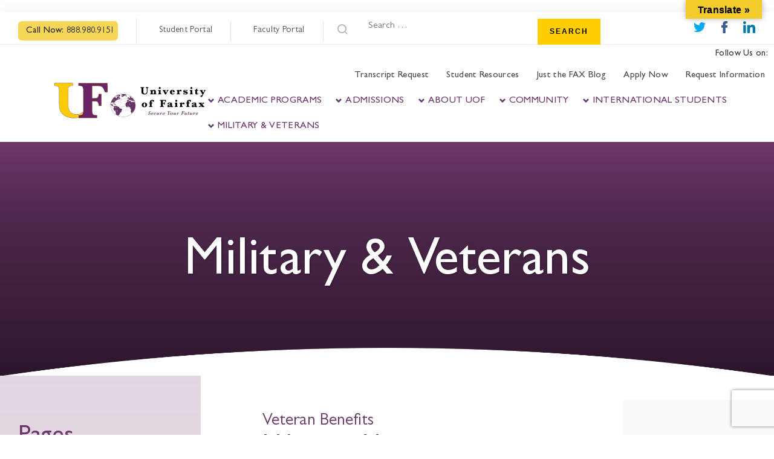

--- FILE ---
content_type: text/html; charset=UTF-8
request_url: https://ufairfax.edu/admissions/program-costs-financial-aid/military-veterans/
body_size: 2284
content:
<!DOCTYPE html>
<html lang="en">
<head>
    <meta charset="utf-8">
    <meta name="viewport" content="width=device-width, initial-scale=1">
    <title></title>
    <style>
        body {
            font-family: "Arial";
        }
    </style>
    <script type="text/javascript">
    window.awsWafCookieDomainList = [];
    window.gokuProps = {
"key":"AQIDAHjcYu/GjX+QlghicBgQ/7bFaQZ+m5FKCMDnO+vTbNg96AEh6pDyXuONsH4oQYNUbDw8AAAAfjB8BgkqhkiG9w0BBwagbzBtAgEAMGgGCSqGSIb3DQEHATAeBglghkgBZQMEAS4wEQQMTOJHDlXKllotMAntAgEQgDuV5QrJf195BbmVjt3hm5Um0PdMyd03QM6yDefbz+d42R78Tv/McP+4qw4We9q/VJV+GW7vX1QdahFw1A==",
          "iv":"CgAHGTPRRwAABxrh",
          "context":"aQH8sLf91uRJ+yZVxtwt7gVrq1juJs02cTH7t9Pp1Od8rEEEkfBCUUd7xdbWlfJRrdql6NgoeYvPGf3mX3GuxjarYizciq2t/1UB4557Z0lSHpe6LlPRwm41hBX5MUBP3l3kiCYi5HTudNnFvGX6xJeIZTSZvqG1BQEh3mT7pE/kiEt6Vc/rB+4b9LYRmezPY8HE3ltoMfLvd/1ZIRS43xWEoCV6lDPTHIyBqoMA2veha0tXr1K0D4dwekZnW40MGDFoyNV4CgC0pSShKkfH/D0DsMdgd7lY3BzjfAPTwhPZ4xL6EDqQ8UyH76UPBlAjyV1S6eT3kc3PR+Lnu/sT4caolQmU8w3AZji4/[base64]/6kJVlyRZQo6ZrJo+qGqTyrjQRoDXovjwhxfY3dxw4yBR/aspNCM+3SSfF9lWf9LyYOSZ+sovP3r++kicBU2zvcG19DMPlZZq2Ao0xpJ34Kmp+8/6/DBeNJAVaaf9ecr0YAfNPbgNsowpfq9uT48B9Q7mJ2hUAus9MuMPWbph7DabXVBnSPfbYwfP7dh03GenalmFtRyaQ=="
};
    </script>
    <script src="https://b995d00c0935.45802a9a.us-east-1.token.awswaf.com/b995d00c0935/fd4a4d559234/942bdca991ab/challenge.js"></script>
</head>
<body>
    <div id="challenge-container"></div>
    <script type="text/javascript">
        AwsWafIntegration.saveReferrer();
        AwsWafIntegration.checkForceRefresh().then((forceRefresh) => {
            if (forceRefresh) {
                AwsWafIntegration.forceRefreshToken().then(() => {
                    window.location.reload(true);
                });
            } else {
                AwsWafIntegration.getToken().then(() => {
                    window.location.reload(true);
                });
            }
        });
    </script>
    <noscript>
        <h1>JavaScript is disabled</h1>
        In order to continue, we need to verify that you're not a robot.
        This requires JavaScript. Enable JavaScript and then reload the page.
    </noscript>
</body>
</html>

--- FILE ---
content_type: text/html; charset=UTF-8
request_url: https://ufairfax.edu/admissions/program-costs-financial-aid/military-veterans/
body_size: 23565
content:


<!DOCTYPE html>
<html dir="ltr" lang="en-US" xmlns:og="http://opengraphprotocol.org/schema/" xmlns:fb="http://www.facebook.com/2008/fbml" prefix="og: https://ogp.me/ns#">
<head>
<meta charset="UTF-8">
<meta name="viewport" content="width=device-width, initial-scale=1">
<meta http-equiv="X-UA-Compatible" content="IE=edge">
<link rel="profile" href="http://gmpg.org/xfn/11">
<link rel="pingback" href="">
<!-- Google Tag Manager -->
<script data-wpfc-render="false">(function(){let events=["mousemove", "wheel", "scroll", "touchstart", "touchmove"];let fired = false;events.forEach(function(event){window.addEventListener(event, function(){if(fired === false){fired = true;setTimeout(function(){ (function(w,d,s,l,i){w[l]=w[l]||[];w[l].push({'gtm.start':
new Date().getTime(),event:'gtm.js'});var f=d.getElementsByTagName(s)[0],
j=d.createElement(s),dl=l!='dataLayer'?'&l='+l:'';j.async=true;j.src=
'https://www.googletagmanager.com/gtm.js?id='+i+dl;f.parentNode.insertBefore(j,f);
})(window,document,'script','dataLayer','GTM-NQT2BS6'); }, 500);}},{once: true});});})();</script>
<!-- End Google Tag Manager -->
<!--<link rel="stylesheet" href="https://cdnjs.cloudflare.com/ajax/libs/font-awesome/5.11.2/css/fontawesome.min.css" integrity="sha256-/sdxenK1NDowSNuphgwjv8wSosSNZB0t5koXqd7XqOI=" crossorigin="anonymous" />  -->
<style>
@media only screen and (min-width:1025px){
.mob_menu, .mobmenu-panel, .mobmenu, .mobmenu-cart-panel, .mobmenu-footer-menu-holder, .mobmenu-right-panel, .mobmenu-left-panel  {
display: none!important;
}
}
</style>
<title>Military &amp; Veterans | University of Fairfax</title>
<!-- All in One SEO 4.9.3 - aioseo.com -->
<meta name="robots" content="max-image-preview:large" />
<link rel="canonical" href="https://ufairfax.edu/admissions/program-costs-financial-aid/military-veterans/" />
<meta name="generator" content="All in One SEO (AIOSEO) 4.9.3" />
<meta property="og:locale" content="en_US" />
<meta property="og:site_name" content="University of Fairfax" />
<meta property="og:type" content="article" />
<meta property="og:title" content="Military &amp; Veterans | University of Fairfax" />
<meta property="og:url" content="https://ufairfax.edu/admissions/program-costs-financial-aid/military-veterans/" />
<meta property="og:image" content="https://ufairfax.edu/wp-content/uploads/2019/12/uof-logo.png" />
<meta property="og:image:secure_url" content="https://ufairfax.edu/wp-content/uploads/2019/12/uof-logo.png" />
<meta property="og:image:width" content="200" />
<meta property="og:image:height" content="200" />
<meta property="article:published_time" content="2019-05-23T13:17:54+00:00" />
<meta property="article:modified_time" content="2025-02-12T13:33:28+00:00" />
<meta name="twitter:card" content="summary" />
<meta name="twitter:title" content="Military &amp; Veterans | University of Fairfax" />
<meta name="twitter:image" content="https://ufairfax.edu/wp-content/uploads/2019/12/uof-logo.png" />
<script type="application/ld+json" class="aioseo-schema">
{"@context":"https:\/\/schema.org","@graph":[{"@type":"BreadcrumbList","@id":"https:\/\/ufairfax.edu\/admissions\/program-costs-financial-aid\/military-veterans\/#breadcrumblist","itemListElement":[{"@type":"ListItem","@id":"https:\/\/ufairfax.edu#listItem","position":1,"name":"Home","item":"https:\/\/ufairfax.edu","nextItem":{"@type":"ListItem","@id":"https:\/\/ufairfax.edu\/admissions\/#listItem","name":"Admissions"}},{"@type":"ListItem","@id":"https:\/\/ufairfax.edu\/admissions\/#listItem","position":2,"name":"Admissions","item":"https:\/\/ufairfax.edu\/admissions\/","nextItem":{"@type":"ListItem","@id":"https:\/\/ufairfax.edu\/admissions\/program-costs-financial-aid\/#listItem","name":"Program Costs &#038; Financial Aid"},"previousItem":{"@type":"ListItem","@id":"https:\/\/ufairfax.edu#listItem","name":"Home"}},{"@type":"ListItem","@id":"https:\/\/ufairfax.edu\/admissions\/program-costs-financial-aid\/#listItem","position":3,"name":"Program Costs &#038; Financial Aid","item":"https:\/\/ufairfax.edu\/admissions\/program-costs-financial-aid\/","nextItem":{"@type":"ListItem","@id":"https:\/\/ufairfax.edu\/admissions\/program-costs-financial-aid\/military-veterans\/#listItem","name":"Military &#038; Veterans"},"previousItem":{"@type":"ListItem","@id":"https:\/\/ufairfax.edu\/admissions\/#listItem","name":"Admissions"}},{"@type":"ListItem","@id":"https:\/\/ufairfax.edu\/admissions\/program-costs-financial-aid\/military-veterans\/#listItem","position":4,"name":"Military &#038; Veterans","previousItem":{"@type":"ListItem","@id":"https:\/\/ufairfax.edu\/admissions\/program-costs-financial-aid\/#listItem","name":"Program Costs &#038; Financial Aid"}}]},{"@type":"Organization","@id":"https:\/\/ufairfax.edu\/#organization","name":"University of Fairfax","url":"https:\/\/ufairfax.edu\/"},{"@type":"WebPage","@id":"https:\/\/ufairfax.edu\/admissions\/program-costs-financial-aid\/military-veterans\/#webpage","url":"https:\/\/ufairfax.edu\/admissions\/program-costs-financial-aid\/military-veterans\/","name":"Military & Veterans | University of Fairfax","inLanguage":"en-US","isPartOf":{"@id":"https:\/\/ufairfax.edu\/#website"},"breadcrumb":{"@id":"https:\/\/ufairfax.edu\/admissions\/program-costs-financial-aid\/military-veterans\/#breadcrumblist"},"image":{"@type":"ImageObject","url":"https:\/\/ufairfax.edu\/wp-content\/uploads\/2019\/08\/img7.jpg","@id":"https:\/\/ufairfax.edu\/admissions\/program-costs-financial-aid\/military-veterans\/#mainImage","width":3504,"height":2336},"primaryImageOfPage":{"@id":"https:\/\/ufairfax.edu\/admissions\/program-costs-financial-aid\/military-veterans\/#mainImage"},"datePublished":"2019-05-23T13:17:54+00:00","dateModified":"2025-02-12T13:33:28+00:00"},{"@type":"WebSite","@id":"https:\/\/ufairfax.edu\/#website","url":"https:\/\/ufairfax.edu\/","name":"University of Fairfax","inLanguage":"en-US","publisher":{"@id":"https:\/\/ufairfax.edu\/#organization"}}]}
</script>
<!-- All in One SEO -->
<script data-wpfc-render="false">(function(){let events=["mousemove", "wheel", "scroll", "touchstart", "touchmove"];let fired = false;events.forEach(function(event){window.addEventListener(event, function(){if(fired === false){fired = true;setTimeout(function(){ (function(d,s){var f=d.getElementsByTagName(s)[0];j=d.createElement(s);j.setAttribute('id', 'cookieyes');j.setAttribute('type', 'text/javascript');j.setAttribute('src', 'https://cdn-cookieyes.com/client_data/49ec5d8ef0cdf7f0e102e26a/script.js');f.parentNode.insertBefore(j,f);})(document,'script'); }, 5);}},{once: true});});})();</script><!-- WP-NET-PRICE-CALCULATOR-3.0.9--><link rel="alternate" title="oEmbed (JSON)" type="application/json+oembed" href="https://ufairfax.edu/wp-json/oembed/1.0/embed?url=https%3A%2F%2Fufairfax.edu%2Fadmissions%2Fprogram-costs-financial-aid%2Fmilitary-veterans%2F" />
<link rel="alternate" title="oEmbed (XML)" type="text/xml+oembed" href="https://ufairfax.edu/wp-json/oembed/1.0/embed?url=https%3A%2F%2Fufairfax.edu%2Fadmissions%2Fprogram-costs-financial-aid%2Fmilitary-veterans%2F&#038;format=xml" />
<style id='wp-img-auto-sizes-contain-inline-css' type='text/css'>
img:is([sizes=auto i],[sizes^="auto," i]){contain-intrinsic-size:3000px 1500px}
/*# sourceURL=wp-img-auto-sizes-contain-inline-css */
</style>
<link rel='stylesheet' id='meow-faq-block-css-css' href='//ufairfax.edu/wp-content/cache/wpfc-minified/8j0djpg1/72c8.css' type='text/css' media='all' />
<style id='classic-theme-styles-inline-css' type='text/css'>
/*! This file is auto-generated */
.wp-block-button__link{color:#fff;background-color:#32373c;border-radius:9999px;box-shadow:none;text-decoration:none;padding:calc(.667em + 2px) calc(1.333em + 2px);font-size:1.125em}.wp-block-file__button{background:#32373c;color:#fff;text-decoration:none}
/*# sourceURL=/wp-includes/css/classic-themes.min.css */
</style>
<link rel='stylesheet' id='better-file-download-css' href='//ufairfax.edu/wp-content/cache/wpfc-minified/jnff6pdd/72c8.css' type='text/css' media='all' />
<link rel='stylesheet' id='wpcf7-redirect-script-frontend-css' href='//ufairfax.edu/wp-content/cache/wpfc-minified/ess5nyke/72c8.css' type='text/css' media='all' />
<link rel='stylesheet' id='contact-form-7-css' href='//ufairfax.edu/wp-content/cache/wpfc-minified/2di8phhq/72c8.css' type='text/css' media='all' />
<link rel='stylesheet' id='nbcpf-intlTelInput-style-css' href='//ufairfax.edu/wp-content/cache/wpfc-minified/dfd8wu6x/72c7.css' type='text/css' media='all' />
<link rel='stylesheet' id='nbcpf-countryFlag-style-css' href='//ufairfax.edu/wp-content/cache/wpfc-minified/frpp2hrw/72c7.css' type='text/css' media='all' />
<link rel='stylesheet' id='google-language-translator-css' href='//ufairfax.edu/wp-content/cache/wpfc-minified/mbwdvwhi/72c7.css' type='text/css' media='' />
<link rel='stylesheet' id='glt-toolbar-styles-css' href='//ufairfax.edu/wp-content/cache/wpfc-minified/1glpwb2f/72c7.css' type='text/css' media='' />
<link rel='stylesheet' id='wpecpp-css' href='//ufairfax.edu/wp-content/cache/wpfc-minified/etkmmqpg/72c7.css' type='text/css' media='all' />
<link rel='stylesheet' id='OCSWCF-style-css-css' href='//ufairfax.edu/wp-content/cache/wpfc-minified/1xww8o0/72c7.css' type='text/css' media='all' />
<link rel='stylesheet' id='l7w-calc-css-css' href='//ufairfax.edu/wp-content/cache/wpfc-minified/egev4nw5/72c7.css' type='text/css' media='all' />
<link rel='stylesheet' id='parent-style-css' href='//ufairfax.edu/wp-content/cache/wpfc-minified/mbxg00g1/72c7.css' type='text/css' media='all' />
<link rel='stylesheet' id='bootstrap-css' href='//ufairfax.edu/wp-content/cache/wpfc-minified/21ia3ags/72c7.css' type='text/css' media='all' />
<link rel='stylesheet' id='osetin-main-css' href='//ufairfax.edu/wp-content/cache/wpfc-minified/g3sqc0un/72c7.css' type='text/css' media='all' />
<link rel='stylesheet' id='uof-inner-css' href='//ufairfax.edu/wp-content/cache/wpfc-minified/dvg1hknu/72c7.css' type='text/css' media='all' />
<link rel='stylesheet' id='uof-mobile-css' href='//ufairfax.edu/wp-content/cache/wpfc-minified/e747itfl/72c7.css' type='text/css' media='all' />
<link rel='stylesheet' id='uof-desktop-css' href='//ufairfax.edu/wp-content/cache/wpfc-minified/g3vxs9mw/72c7.css' type='text/css' media='all' />
<link rel='stylesheet' id='osetin-style-css' href='//ufairfax.edu/wp-content/cache/wpfc-minified/nrlwp8o/72c7.css' type='text/css' media='all' />
<link rel='stylesheet' id='mm-compiled-options-mobmenu-css' href='//ufairfax.edu/wp-content/cache/wpfc-minified/jnntyijk/72c7.css' type='text/css' media='all' />
<link rel='stylesheet' id='js_composer_front-css' href='//ufairfax.edu/wp-content/cache/wpfc-minified/989l4kpc/72c7.css' type='text/css' media='all' />
<link rel='stylesheet' id='cf7cf-style-css' href='//ufairfax.edu/wp-content/cache/wpfc-minified/8k6vv9ha/72c7.css' type='text/css' media='all' />
<link rel='stylesheet' id='cssmobmenu-icons-css' href='//ufairfax.edu/wp-content/cache/wpfc-minified/1ge64f0q/72c7.css' type='text/css' media='all' />
<link rel='stylesheet' id='cssmobmenu-css' href='//ufairfax.edu/wp-content/cache/wpfc-minified/scq5pd2/72c7.css' type='text/css' media='all' />
<script type="text/javascript" src="https://ufairfax.edu/wp-includes/js/jquery/jquery.min.js" id="jquery-core-js"></script>
<script type="text/javascript" src="https://ufairfax.edu/wp-includes/js/jquery/jquery-migrate.min.js" id="jquery-migrate-js"></script>
<script type="text/javascript" id="better-file-download-js-extra">
/* <![CDATA[ */
var bfd_js = {"ajaxurl":"https://ufairfax.edu/cpanel/admin-ajax.php"};
//# sourceURL=better-file-download-js-extra
/* ]]> */
</script>
<script type="text/javascript" src="https://ufairfax.edu/wp-content/plugins/better-file-download/public/js/better-file-download-public.js" id="better-file-download-js"></script>
<script type="text/javascript" src="https://ufairfax.edu/wp-content/plugins/signature-with-contact-form-7/includes/js/front.js" id="OCSWCF-front-js-js"></script>
<script type="text/javascript" src="https://ufairfax.edu/wp-content/plugins/signature-with-contact-form-7/includes/js/signature_pad.js" id="OCSWCF-jquery-sign-js-js"></script>
<!-- Google tag (gtag.js) snippet added by Site Kit -->
<!-- Google Analytics snippet added by Site Kit -->
<script data-wpfc-render="false">(function(){let events=["mousemove", "wheel", "scroll", "touchstart", "touchmove"];let fired = false;events.forEach(function(event){window.addEventListener(event, function(){if(fired === false){fired = true;setTimeout(function(){ (function(d,s){var f=d.getElementsByTagName(s)[0];j=d.createElement(s);j.setAttribute('type', 'text/javascript');j.setAttribute('src', 'https://www.googletagmanager.com/gtag/js?id=G-TGG5TJ3LEG');j.setAttribute('id', 'google_gtagjs-js');f.parentNode.insertBefore(j,f);})(document,'script'); }, 5);}},{once: true});});})();</script>
<script type="text/javascript" id="google_gtagjs-js-after">
/* <![CDATA[ */
window.dataLayer = window.dataLayer || [];function gtag(){dataLayer.push(arguments);}
gtag("set","linker",{"domains":["ufairfax.edu"]});
gtag("js", new Date());
gtag("set", "developer_id.dZTNiMT", true);
gtag("config", "G-TGG5TJ3LEG");
//# sourceURL=google_gtagjs-js-after
/* ]]> */
</script>
<script type="text/javascript" src="https://ufairfax.edu/wp-content/plugins/mobile-menu/includes/js/mobmenu.js" id="mobmenujs-js"></script>
<script type="text/javascript" src="https://ufairfax.edu/wp-content/plugins/wp-net-price-calculator/assets/js/vendor/foundation.min.js" id="l7w-foundation-js-js"></script>
<script type="text/javascript" id="l7w-calc-js-js-extra">
/* <![CDATA[ */
var calc_settings = {"living_expenses":"","off_campus_room_and_board":"12324","name_of_college":"University of Fairfax","tuition_out_of_state":"11646","tuition_in_state":"11646","minnesota_tuition":"","un_wisc_superior_override":"","tuition_in_district":"","books_and_supplies":"594","other_expenses":"6336","notice_full_time_first_time":"","tuition_same_in_state_or_out_value":"","in_state_out_state_tuition_same":"","no_federal_loans":""};
//# sourceURL=l7w-calc-js-js-extra
/* ]]> */
</script>
<script type="text/javascript" src="https://ufairfax.edu/wp-content/plugins/wp-net-price-calculator/assets/js/l7w-main-1.min.js" id="l7w-calc-js-js"></script>
<link rel="https://api.w.org/" href="https://ufairfax.edu/wp-json/" /><link rel="alternate" title="JSON" type="application/json" href="https://ufairfax.edu/wp-json/wp/v2/pages/1279" /><style>#google_language_translator a{display:none!important;}div.skiptranslate.goog-te-gadget{display:inline!important;}.goog-te-gadget{color:transparent!important;}.goog-te-gadget{font-size:0px!important;}.goog-branding{display:none;}.goog-tooltip{display: none!important;}.goog-tooltip:hover{display: none!important;}.goog-text-highlight{background-color:transparent!important;border:none!important;box-shadow:none!important;}#google_language_translator select.goog-te-combo{color:#32373c;}#google_language_translator{color:transparent;}body{top:0px!important;}#goog-gt-{display:none!important;}font font{background-color:transparent!important;box-shadow:none!important;position:initial!important;}#glt-translate-trigger{bottom:auto;top:0;}.tool-container.tool-top{top:50px!important;bottom:auto!important;}.tool-container.tool-top .arrow{border-color:transparent transparent #d0cbcb; top:-14px;}#glt-translate-trigger > span{color:#000000;}#glt-translate-trigger{background:#f4cc2c;}.goog-te-gadget .goog-te-combo{width:100%;}</style><meta name="generator" content="Site Kit by Google 1.170.0" /><meta name="generator" content="performance-lab 4.0.1; plugins: speculation-rules, webp-uploads">
<style type="text/css" media="screen">
.qpp-style.PaymentForm {width:78%;max-width:100%; }.qpp-style.PaymentForm #plain {border:1px solid #4F2170;}.qpp-style.PaymentForm input[type=text], .qpp-style.PaymentForm textarea, .qpp-style.PaymentForm select, .qpp-style.PaymentForm #submit, .qpp-style.PaymentForm #couponsubmit {border-radius:0;}.qpp-style.PaymentForm h2 {font-size: 1.6em; color: #465069;}.qpp-style.PaymentForm p, .qpp-style.PaymentForm li {margin:4px 0 4px 0;padding:0;font-family: arial, sans-serif; font-size: 1em;color: #465069;line-height:100%;;}.qpp-style.PaymentForm input[type=text], .qpp-style.PaymentForm textarea {border: 1px solid #415063;font-family: arial, sans-serif; font-size: 1em; color: #465069;;height:auto;line-height:normal; margin: 2px 0 3px 0;padding: 6px;;}.qpp-style.PaymentForm select {border: 1px solid #415063;font-family: arial, sans-serif; font-size: inherit; color: #465069;;height:auto;line-height:normal;}.qpp-style.PaymentForm .qppcontainer input + label, .qpp-style.PaymentForm .qppcontainer textarea + label {font-family: arial, sans-serif; font-size: 1em; color: #465069;}.qpp-style.PaymentForm input[type=text].required, .qpp-style.PaymentForm textarea.required {border: 1px solid #00C618;}.qpp-style.PaymentForm p.submit {text-align:left;}
.qpp-style.PaymentForm #submitimage {width:50%;height:auto;overflow:hidden;}
.qpp-style.PaymentForm #submit, .qpp-style.PaymentForm #submitimage {width:50%;color:#FFF;background:#343838;border:1px solid #415063;font-family: arial, sans-serif;font-size: inherit;text-align:center;}.qpp-style.PaymentForm #submit:hover {background:#888888;}.qpp-style.PaymentForm #couponsubmit, .qpp-style.PaymentForm #couponsubmit:hover{width:50%;color:#FFF;background:#1f8416;border:1px solid #415063;font-family: arial, sans-serif;font-size: inherit;margin: 3px 0px 7px;padding: 6px;text-align:center;}.qpp-style.PaymentForm input#qpptotal {font-weight:bold;font-size:inherit;padding: 0;margin-left:3px;border:none;}.qpp-style.default {width:280px;max-width:100%; }.qpp-style.default #plain {border:1px solid #415063;}.qpp-style.default input[type=text], .qpp-style.default textarea, .qpp-style.default select, .qpp-style.default #submit, .qpp-style.default #couponsubmit {border-radius:0;}.qpp-style.default h2 {font-size: 1.6em; color: #465069;}.qpp-style.default p, .qpp-style.default li {margin:4px 0 4px 0;padding:0;font-family: arial, sans-serif; font-size: 1em;color: #465069;line-height:100%;;}.qpp-style.default input[type=text], .qpp-style.default textarea {border: 1px solid #415063;font-family: arial, sans-serif; font-size: 1em; color: #465069;;height:auto;line-height:normal; margin: 2px 0 3px 0;padding: 6px;;}.qpp-style.default select {border: 1px solid #415063;font-family: arial, sans-serif; font-size: inherit; color: #465069;;height:auto;line-height:normal;}.qpp-style.default .qppcontainer input + label, .qpp-style.default .qppcontainer textarea + label {font-family: arial, sans-serif; font-size: 1em; color: #465069;}.qpp-style.default input[type=text].required, .qpp-style.default textarea.required {border: 1px solid #00C618;}.qpp-style.default div {background:#FFF;}.qpp-style.default p.submit {text-align:left;}
.qpp-style.default #submitimage {width:100%;height:auto;overflow:hidden;}
.qpp-style.default #submit, .qpp-style.default #submitimage {width:100%;color:#FFF;background:#343838;border:1px solid #415063;font-family: arial, sans-serif;font-size: inherit;text-align:center;}.qpp-style.default #submit:hover {background:#888888;}.qpp-style.default #couponsubmit, .qpp-style.default #couponsubmit:hover{width:100%;color:#FFF;background:#1f8416;border:1px solid #415063;font-family: arial, sans-serif;font-size: inherit;margin: 3px 0px 7px;padding: 6px;text-align:center;}.qpp-style.default input#qpptotal {font-weight:bold;font-size:inherit;padding: 0;margin-left:3px;border:none;background:#FFF}
</style><style type="text/css" id="simple-css-output">span.TCPA { font-style: italic; font-size: 13px;}.intl-tel-input.allow-dropdown input[type=text] { padding-left: 52px!important; }.mob-menu-logo-holder { background-color: #6d376a;}.mobile-header-w { display: none;}.vc_btn3.vc_btn3-color-purple { background-color: #6d386a!important; }#signature { background-color: aliceblue;}a { font-weight: bold;}span.wpcf7-list-item { display: block!important;}input#fieldname9_1_0, input#fieldname9_1_1 { width: 55px!important;}input#fieldname9_1_2 { width: 70px!important;}div#fieldname7_1 { top: 35px; position: relative;}#fbuilder .medium select, #fbuilder .medium input{ width: 100% !important; padding-left: 0; padding-right: 0;}#fbuilder { width: 50%; margin: 0 auto;}input { border: 2px solid #44276C; width: 100%; background-color: #e0ebf1; margin-top: 3px;}.pbSubmit:hover { color: #fff; background-color: #333!important;}.pbSubmit { font-weight: 700; color: #333; background-color: #FFCD00!important; text-transform: uppercase; padding: 13px 20px!important; font-size: 14px; letter-spacing: 1px; border-width: 2px; border-style: outset; border-color: #000;}.wp7-select { width: 50%!important;}.poppins-font { font-family: "Poppins"; font-weight: 900;}.uagb-block-07a77b29-5b27-41bd-8c80-206eeac70d23 .uagb-desc-text { font-style: italic; padding-bottom: 20px;}#admissions-table td.admissions-table-cell { background-color: #6d386a!important; color: white; text-align: center; padding: 20px;}#admissions-table td.admissions-table-cell { border: 3px solid white;}#admissions-table .admissions-table-header { text-align: center; padding: 20px; border: 1px solid #dddddd!important; border-collapse: collapse;}#admissions-table { border-collapse: collapse;}i.fa-graduation-cap { font-size: 4rem; float: left; padding-right: 20px; margin-top: 30px;}.commencement { color: #6d386a; font-size: 2rem; font-weight: bold;}i.fa-graduation-cap { padding-left: 60px;}span.grad-text { font-size: 2rem; font-weight: bold;}.grad { color: #000; margin-left: 10%; padding-bottom: 0!important;}.slider-btn { background-color: #fff; cursor:pointer; color:#6d386a; font-family:Arial; border: 5px solid #6d386a; font-size:17px; padding: 0 12px; text-decoration:none; text-shadow:0px 1px 0px #555; color: #6d386a; right: 20%; margin-left: 10%; float: right; position: relative; margin-bottom:20px;}a.slider-btn:hover { text-decoration: none; background-color: #6d386a; border: 5px solid #fff; color: #fff;}h2.vc_custom_heading.bold { padding-bottom: 27px;}.bold { font-weight: bold!important;}li#menu-item-4412 { padding-left: 0!important; padding-right: 0!important;}.os-slide-content { bottom: 52%!important;}.page-content ul, .page-content ol, .single-content ul, .single-content ol { margin-top: 0!important;}.page-w.with-sidebar .page-sidebar { padding-top: 40px;}.qpp-style.PaymentForm { width: 50%; margin: 0 auto; max-width: 50%;}.main-cf7-captcha, .main-cf7-captcha+p{display: inline-block !important; float: left;}#reload_captcha{ width: 40px !important; height: 40px !important; }#reload_captcha img{ margin: 0 !important;}.main-cf7-captcha+p{margin-left: 20px !important;}#image-captcha-cf7{width: 164px !important; margin: 0 !important; margin-left: 20px !important;}.crime-tip-form .wpcf7-form-control-wrap{margin-bottom: 20px !important;}</style><meta name="generator" content="webp-uploads 2.6.1">
<script type="text/javascript">
var jQueryMigrateHelperHasSentDowngrade = false;
window.onerror = function( msg, url, line, col, error ) {
// Break out early, do not processing if a downgrade reqeust was already sent.
if ( jQueryMigrateHelperHasSentDowngrade ) {
return true;
}
var xhr = new XMLHttpRequest();
var nonce = 'f271a70318';
var jQueryFunctions = [
'andSelf',
'browser',
'live',
'boxModel',
'support.boxModel',
'size',
'swap',
'clean',
'sub',
];
var match_pattern = /\)\.(.+?) is not a function/;
var erroredFunction = msg.match( match_pattern );
// If there was no matching functions, do not try to downgrade.
if ( null === erroredFunction || typeof erroredFunction !== 'object' || typeof erroredFunction[1] === "undefined" || -1 === jQueryFunctions.indexOf( erroredFunction[1] ) ) {
return true;
}
// Set that we've now attempted a downgrade request.
jQueryMigrateHelperHasSentDowngrade = true;
xhr.open( 'POST', 'https://ufairfax.edu/cpanel/admin-ajax.php' );
xhr.setRequestHeader( 'Content-Type', 'application/x-www-form-urlencoded' );
xhr.onload = function () {
var response,
reload = false;
if ( 200 === xhr.status ) {
try {
response = JSON.parse( xhr.response );
reload = response.data.reload;
} catch ( e ) {
reload = false;
}
}
// Automatically reload the page if a deprecation caused an automatic downgrade, ensure visitors get the best possible experience.
if ( reload ) {
location.reload();
}
};
xhr.send( encodeURI( 'action=jquery-migrate-downgrade-version&_wpnonce=' + nonce ) );
// Suppress error alerts in older browsers
return true;
}
</script>
<meta name="generator" content="speculation-rules 1.6.0">
<script data-cfasync="false"> var dearPdfLocation = "https://ufairfax.edu/wp-content/plugins/dearpdf-lite/assets/"; var dearpdfWPGlobal = [];</script><style type="text/css">.recentcomments a{display:inline !important;padding:0 !important;margin:0 !important;}</style><meta name="generator" content="Powered by WPBakery Page Builder - drag and drop page builder for WordPress."/>
<!-- BEGIN LivePerson Monitor. --> 
<script type="text/javascript">window.lpTag=window.lpTag||{},"undefined"==typeof window.lpTag._tagCount?(window.lpTag={site:'46243161'||"",section:lpTag.section||"",tagletSection:lpTag.tagletSection||null,autoStart:lpTag.autoStart!==!1,ovr:lpTag.ovr||{},_v:"1.8.0",_tagCount:1,protocol:"https:",events:{bind:function(t,e,i){lpTag.defer(function(){lpTag.events.bind(t,e,i)},0)},trigger:function(t,e,i){lpTag.defer(function(){lpTag.events.trigger(t,e,i)},1)}},defer:function(t,e){0==e?(this._defB=this._defB||[],this._defB.push(t)):1==e?(this._defT=this._defT||[],this._defT.push(t)):(this._defL=this._defL||[],this._defL.push(t))},load:function(t,e,i){var n=this;setTimeout(function(){n._load(t,e,i)},0)},_load:function(t,e,i){var n=t;t||(n=this.protocol+"//"+(this.ovr&&this.ovr.domain?this.ovr.domain:"lptag.liveperson.net")+"/tag/tag.js?site="+this.site);var a=document.createElement("script");a.setAttribute("charset",e?e:"UTF-8"),i&&a.setAttribute("id",i),a.setAttribute("src",n),document.getElementsByTagName("head").item(0).appendChild(a)},init:function(){this._timing=this._timing||{},this._timing.start=(new Date).getTime();var t=this;window.attachEvent?window.attachEvent("onload",function(){t._domReady("domReady")}):(window.addEventListener("DOMContentLoaded",function(){t._domReady("contReady")},!1),window.addEventListener("load",function(){t._domReady("domReady")},!1)),"undefined"==typeof window._lptStop&&this.load()},start:function(){this.autoStart=!0},_domReady:function(t){this.isDom||(this.isDom=!0,this.events.trigger("LPT","DOM_READY",{t:t})),this._timing[t]=(new Date).getTime()},vars:lpTag.vars||[],dbs:lpTag.dbs||[],ctn:lpTag.ctn||[],sdes:lpTag.sdes||[],hooks:lpTag.hooks||[],ev:lpTag.ev||[]},lpTag.init()):window.lpTag._tagCount+=1;</script> 
<!-- END LivePerson Monitor. --> 
<script defer>
jQuery(function(){      
var foundin = jQuery('#select_program option:contains("optgroup-")');
jQuery.each(foundin, function(value){
var updated = jQuery(this).val().replace('optgroup-','');
jQuery(this).nextUntil('option:contains("endoptgroup")').wrapAll('<optgroup label="'+updated+'"></optgroup>');
});
jQuery('#select_program option:contains("optgroup-")').remove();
jQuery('#select_program option:contains("endoptgroup")').remove();
});	
</script>
<style>
.hero-video-wrapper{ position:relative; width:100%; aspect-ratio:16/9; overflow:hidden; background:#000; }
.hero-video-embed{ position:absolute; inset:0; }
.hero-video-embed iframe{ position:absolute; inset:0; width:100%; height:100%; border:0; pointer-events:none; }
</style>
<link rel="icon" href="https://ufairfax.edu/wp-content/uploads/2019/05/favicon.ico" sizes="32x32" />
<link rel="icon" href="https://ufairfax.edu/wp-content/uploads/2019/05/favicon.ico" sizes="192x192" />
<link rel="apple-touch-icon" href="https://ufairfax.edu/wp-content/uploads/2019/05/favicon.ico" />
<meta name="msapplication-TileImage" content="https://ufairfax.edu/wp-content/uploads/2019/05/favicon.ico" />
<style type="text/css" id="wp-custom-css">
.tm-info-content{
font-size:14px;
}
.os-team-members .team-member .os-tm-image img {
max-width: 100%;
height: 150px;
width: 150px;
object-fit: cover;
}
.page-id-1021 .fag-purple .os-faq-item {
background: #44276C;
}
.page-id-1021  .fag-purple .os-faq-question, .fag-purple .os-faq-item .os-faq-question-w .icon-w i:before {
color: #F9C623 !important;
}
.page-id-1021  .os-faq-item .os-faq-question-w .icon-w {
flex: 0 0 40px;
font-size: 22px;
text-align: left;
}
.page-id-1021  .fag-purple .os-faq-item .os-faq-answer, .fag-purple .os-faq-item .os-faq-answer a {
color: #ffffff;
}		</style>
<noscript><style> .wpb_animate_when_almost_visible { opacity: 1; }</style></noscript>  <!--<link href="https://fonts.googleapis.com/css?family=PT+Sans+Narrow&display=swap" rel="stylesheet">-->
<style>.um{opacity: 1 !important;}.search-field{border: none;position: relative;width: 320px;top: 4px;outline: none;}.os-slider-w.style-v1 .os-slide-bg{background-size: cover !important;}</style>
<style id='global-styles-inline-css' type='text/css'>
:root{--wp--preset--aspect-ratio--square: 1;--wp--preset--aspect-ratio--4-3: 4/3;--wp--preset--aspect-ratio--3-4: 3/4;--wp--preset--aspect-ratio--3-2: 3/2;--wp--preset--aspect-ratio--2-3: 2/3;--wp--preset--aspect-ratio--16-9: 16/9;--wp--preset--aspect-ratio--9-16: 9/16;--wp--preset--color--black: #000000;--wp--preset--color--cyan-bluish-gray: #abb8c3;--wp--preset--color--white: #ffffff;--wp--preset--color--pale-pink: #f78da7;--wp--preset--color--vivid-red: #cf2e2e;--wp--preset--color--luminous-vivid-orange: #ff6900;--wp--preset--color--luminous-vivid-amber: #fcb900;--wp--preset--color--light-green-cyan: #7bdcb5;--wp--preset--color--vivid-green-cyan: #00d084;--wp--preset--color--pale-cyan-blue: #8ed1fc;--wp--preset--color--vivid-cyan-blue: #0693e3;--wp--preset--color--vivid-purple: #9b51e0;--wp--preset--gradient--vivid-cyan-blue-to-vivid-purple: linear-gradient(135deg,rgb(6,147,227) 0%,rgb(155,81,224) 100%);--wp--preset--gradient--light-green-cyan-to-vivid-green-cyan: linear-gradient(135deg,rgb(122,220,180) 0%,rgb(0,208,130) 100%);--wp--preset--gradient--luminous-vivid-amber-to-luminous-vivid-orange: linear-gradient(135deg,rgb(252,185,0) 0%,rgb(255,105,0) 100%);--wp--preset--gradient--luminous-vivid-orange-to-vivid-red: linear-gradient(135deg,rgb(255,105,0) 0%,rgb(207,46,46) 100%);--wp--preset--gradient--very-light-gray-to-cyan-bluish-gray: linear-gradient(135deg,rgb(238,238,238) 0%,rgb(169,184,195) 100%);--wp--preset--gradient--cool-to-warm-spectrum: linear-gradient(135deg,rgb(74,234,220) 0%,rgb(151,120,209) 20%,rgb(207,42,186) 40%,rgb(238,44,130) 60%,rgb(251,105,98) 80%,rgb(254,248,76) 100%);--wp--preset--gradient--blush-light-purple: linear-gradient(135deg,rgb(255,206,236) 0%,rgb(152,150,240) 100%);--wp--preset--gradient--blush-bordeaux: linear-gradient(135deg,rgb(254,205,165) 0%,rgb(254,45,45) 50%,rgb(107,0,62) 100%);--wp--preset--gradient--luminous-dusk: linear-gradient(135deg,rgb(255,203,112) 0%,rgb(199,81,192) 50%,rgb(65,88,208) 100%);--wp--preset--gradient--pale-ocean: linear-gradient(135deg,rgb(255,245,203) 0%,rgb(182,227,212) 50%,rgb(51,167,181) 100%);--wp--preset--gradient--electric-grass: linear-gradient(135deg,rgb(202,248,128) 0%,rgb(113,206,126) 100%);--wp--preset--gradient--midnight: linear-gradient(135deg,rgb(2,3,129) 0%,rgb(40,116,252) 100%);--wp--preset--font-size--small: 13px;--wp--preset--font-size--medium: 20px;--wp--preset--font-size--large: 36px;--wp--preset--font-size--x-large: 42px;--wp--preset--spacing--20: 0.44rem;--wp--preset--spacing--30: 0.67rem;--wp--preset--spacing--40: 1rem;--wp--preset--spacing--50: 1.5rem;--wp--preset--spacing--60: 2.25rem;--wp--preset--spacing--70: 3.38rem;--wp--preset--spacing--80: 5.06rem;--wp--preset--shadow--natural: 6px 6px 9px rgba(0, 0, 0, 0.2);--wp--preset--shadow--deep: 12px 12px 50px rgba(0, 0, 0, 0.4);--wp--preset--shadow--sharp: 6px 6px 0px rgba(0, 0, 0, 0.2);--wp--preset--shadow--outlined: 6px 6px 0px -3px rgb(255, 255, 255), 6px 6px rgb(0, 0, 0);--wp--preset--shadow--crisp: 6px 6px 0px rgb(0, 0, 0);}:where(.is-layout-flex){gap: 0.5em;}:where(.is-layout-grid){gap: 0.5em;}body .is-layout-flex{display: flex;}.is-layout-flex{flex-wrap: wrap;align-items: center;}.is-layout-flex > :is(*, div){margin: 0;}body .is-layout-grid{display: grid;}.is-layout-grid > :is(*, div){margin: 0;}:where(.wp-block-columns.is-layout-flex){gap: 2em;}:where(.wp-block-columns.is-layout-grid){gap: 2em;}:where(.wp-block-post-template.is-layout-flex){gap: 1.25em;}:where(.wp-block-post-template.is-layout-grid){gap: 1.25em;}.has-black-color{color: var(--wp--preset--color--black) !important;}.has-cyan-bluish-gray-color{color: var(--wp--preset--color--cyan-bluish-gray) !important;}.has-white-color{color: var(--wp--preset--color--white) !important;}.has-pale-pink-color{color: var(--wp--preset--color--pale-pink) !important;}.has-vivid-red-color{color: var(--wp--preset--color--vivid-red) !important;}.has-luminous-vivid-orange-color{color: var(--wp--preset--color--luminous-vivid-orange) !important;}.has-luminous-vivid-amber-color{color: var(--wp--preset--color--luminous-vivid-amber) !important;}.has-light-green-cyan-color{color: var(--wp--preset--color--light-green-cyan) !important;}.has-vivid-green-cyan-color{color: var(--wp--preset--color--vivid-green-cyan) !important;}.has-pale-cyan-blue-color{color: var(--wp--preset--color--pale-cyan-blue) !important;}.has-vivid-cyan-blue-color{color: var(--wp--preset--color--vivid-cyan-blue) !important;}.has-vivid-purple-color{color: var(--wp--preset--color--vivid-purple) !important;}.has-black-background-color{background-color: var(--wp--preset--color--black) !important;}.has-cyan-bluish-gray-background-color{background-color: var(--wp--preset--color--cyan-bluish-gray) !important;}.has-white-background-color{background-color: var(--wp--preset--color--white) !important;}.has-pale-pink-background-color{background-color: var(--wp--preset--color--pale-pink) !important;}.has-vivid-red-background-color{background-color: var(--wp--preset--color--vivid-red) !important;}.has-luminous-vivid-orange-background-color{background-color: var(--wp--preset--color--luminous-vivid-orange) !important;}.has-luminous-vivid-amber-background-color{background-color: var(--wp--preset--color--luminous-vivid-amber) !important;}.has-light-green-cyan-background-color{background-color: var(--wp--preset--color--light-green-cyan) !important;}.has-vivid-green-cyan-background-color{background-color: var(--wp--preset--color--vivid-green-cyan) !important;}.has-pale-cyan-blue-background-color{background-color: var(--wp--preset--color--pale-cyan-blue) !important;}.has-vivid-cyan-blue-background-color{background-color: var(--wp--preset--color--vivid-cyan-blue) !important;}.has-vivid-purple-background-color{background-color: var(--wp--preset--color--vivid-purple) !important;}.has-black-border-color{border-color: var(--wp--preset--color--black) !important;}.has-cyan-bluish-gray-border-color{border-color: var(--wp--preset--color--cyan-bluish-gray) !important;}.has-white-border-color{border-color: var(--wp--preset--color--white) !important;}.has-pale-pink-border-color{border-color: var(--wp--preset--color--pale-pink) !important;}.has-vivid-red-border-color{border-color: var(--wp--preset--color--vivid-red) !important;}.has-luminous-vivid-orange-border-color{border-color: var(--wp--preset--color--luminous-vivid-orange) !important;}.has-luminous-vivid-amber-border-color{border-color: var(--wp--preset--color--luminous-vivid-amber) !important;}.has-light-green-cyan-border-color{border-color: var(--wp--preset--color--light-green-cyan) !important;}.has-vivid-green-cyan-border-color{border-color: var(--wp--preset--color--vivid-green-cyan) !important;}.has-pale-cyan-blue-border-color{border-color: var(--wp--preset--color--pale-cyan-blue) !important;}.has-vivid-cyan-blue-border-color{border-color: var(--wp--preset--color--vivid-cyan-blue) !important;}.has-vivid-purple-border-color{border-color: var(--wp--preset--color--vivid-purple) !important;}.has-vivid-cyan-blue-to-vivid-purple-gradient-background{background: var(--wp--preset--gradient--vivid-cyan-blue-to-vivid-purple) !important;}.has-light-green-cyan-to-vivid-green-cyan-gradient-background{background: var(--wp--preset--gradient--light-green-cyan-to-vivid-green-cyan) !important;}.has-luminous-vivid-amber-to-luminous-vivid-orange-gradient-background{background: var(--wp--preset--gradient--luminous-vivid-amber-to-luminous-vivid-orange) !important;}.has-luminous-vivid-orange-to-vivid-red-gradient-background{background: var(--wp--preset--gradient--luminous-vivid-orange-to-vivid-red) !important;}.has-very-light-gray-to-cyan-bluish-gray-gradient-background{background: var(--wp--preset--gradient--very-light-gray-to-cyan-bluish-gray) !important;}.has-cool-to-warm-spectrum-gradient-background{background: var(--wp--preset--gradient--cool-to-warm-spectrum) !important;}.has-blush-light-purple-gradient-background{background: var(--wp--preset--gradient--blush-light-purple) !important;}.has-blush-bordeaux-gradient-background{background: var(--wp--preset--gradient--blush-bordeaux) !important;}.has-luminous-dusk-gradient-background{background: var(--wp--preset--gradient--luminous-dusk) !important;}.has-pale-ocean-gradient-background{background: var(--wp--preset--gradient--pale-ocean) !important;}.has-electric-grass-gradient-background{background: var(--wp--preset--gradient--electric-grass) !important;}.has-midnight-gradient-background{background: var(--wp--preset--gradient--midnight) !important;}.has-small-font-size{font-size: var(--wp--preset--font-size--small) !important;}.has-medium-font-size{font-size: var(--wp--preset--font-size--medium) !important;}.has-large-font-size{font-size: var(--wp--preset--font-size--large) !important;}.has-x-large-font-size{font-size: var(--wp--preset--font-size--x-large) !important;}
/*# sourceURL=global-styles-inline-css */
</style>
<script data-wpfc-render="false">var Wpfcll={s:[],osl:0,scroll:false,i:function(){Wpfcll.ss();window.addEventListener('load',function(){let observer=new MutationObserver(mutationRecords=>{Wpfcll.osl=Wpfcll.s.length;Wpfcll.ss();if(Wpfcll.s.length > Wpfcll.osl){Wpfcll.ls(false);}});observer.observe(document.getElementsByTagName("html")[0],{childList:true,attributes:true,subtree:true,attributeFilter:["src"],attributeOldValue:false,characterDataOldValue:false});Wpfcll.ls(true);});window.addEventListener('scroll',function(){Wpfcll.scroll=true;Wpfcll.ls(false);});window.addEventListener('resize',function(){Wpfcll.scroll=true;Wpfcll.ls(false);});window.addEventListener('click',function(){Wpfcll.scroll=true;Wpfcll.ls(false);});},c:function(e,pageload){var w=document.documentElement.clientHeight || body.clientHeight;var n=0;if(pageload){n=0;}else{n=(w > 800) ? 800:200;n=Wpfcll.scroll ? 800:n;}var er=e.getBoundingClientRect();var t=0;var p=e.parentNode ? e.parentNode:false;if(typeof p.getBoundingClientRect=="undefined"){var pr=false;}else{var pr=p.getBoundingClientRect();}if(er.x==0 && er.y==0){for(var i=0;i < 10;i++){if(p){if(pr.x==0 && pr.y==0){if(p.parentNode){p=p.parentNode;}if(typeof p.getBoundingClientRect=="undefined"){pr=false;}else{pr=p.getBoundingClientRect();}}else{t=pr.top;break;}}};}else{t=er.top;}if(w - t+n > 0){return true;}return false;},r:function(e,pageload){var s=this;var oc,ot;try{oc=e.getAttribute("data-wpfc-original-src");ot=e.getAttribute("data-wpfc-original-srcset");originalsizes=e.getAttribute("data-wpfc-original-sizes");if(s.c(e,pageload)){if(oc || ot){if(e.tagName=="DIV" || e.tagName=="A" || e.tagName=="SPAN"){e.style.backgroundImage="url("+oc+")";e.removeAttribute("data-wpfc-original-src");e.removeAttribute("data-wpfc-original-srcset");e.removeAttribute("onload");}else{if(oc){e.setAttribute('src',oc);}if(ot){e.setAttribute('srcset',ot);}if(originalsizes){e.setAttribute('sizes',originalsizes);}if(e.getAttribute("alt") && e.getAttribute("alt")=="blank"){e.removeAttribute("alt");}e.removeAttribute("data-wpfc-original-src");e.removeAttribute("data-wpfc-original-srcset");e.removeAttribute("data-wpfc-original-sizes");e.removeAttribute("onload");if(e.tagName=="IFRAME"){var y="https://www.youtube.com/embed/";if(navigator.userAgent.match(/\sEdge?\/\d/i)){e.setAttribute('src',e.getAttribute("src").replace(/.+\/templates\/youtube\.html\#/,y));}e.onload=function(){if(typeof window.jQuery !="undefined"){if(jQuery.fn.fitVids){jQuery(e).parent().fitVids({customSelector:"iframe[src]"});}}var s=e.getAttribute("src").match(/templates\/youtube\.html\#(.+)/);if(s){try{var i=e.contentDocument || e.contentWindow;if(i.location.href=="about:blank"){e.setAttribute('src',y+s[1]);}}catch(err){e.setAttribute('src',y+s[1]);}}}}}}else{if(e.tagName=="NOSCRIPT"){if(typeof window.jQuery !="undefined"){if(jQuery(e).attr("data-type")=="wpfc"){e.removeAttribute("data-type");jQuery(e).after(jQuery(e).text());}}}}}}catch(error){console.log(error);console.log("==>",e);}},ss:function(){var i=Array.prototype.slice.call(document.getElementsByTagName("img"));var f=Array.prototype.slice.call(document.getElementsByTagName("iframe"));var d=Array.prototype.slice.call(document.getElementsByTagName("div"));var a=Array.prototype.slice.call(document.getElementsByTagName("a"));var s=Array.prototype.slice.call(document.getElementsByTagName("span"));var n=Array.prototype.slice.call(document.getElementsByTagName("noscript"));this.s=i.concat(f).concat(d).concat(a).concat(s).concat(n);},ls:function(pageload){var s=this;[].forEach.call(s.s,function(e,index){s.r(e,pageload);});}};document.addEventListener('DOMContentLoaded',function(){wpfci();});function wpfci(){Wpfcll.i();}</script>
</head>
<body class="wp-singular page-template page-template-page-left page-template-page-left-php page page-id-1279 page-child parent-pageid-1176 wp-theme-university-of-fairfax wp-child-theme-university-of-fairfax-child dropdown-menu-color-scheme-light os-is-animated mob-menu-slideout-over wpb-js-composer js-comp-ver-6.13.0 vc_responsive" style="">
<!-- Google Tag Manager (noscript) -->
<noscript><iframe onload="Wpfcll.r(this,true);" data-wpfc-original-src="https://www.googletagmanager.com/ns.html?id=GTM-NQT2BS6"
height="0" width="0" style="display:none;visibility:hidden"></iframe></noscript>
<!-- End Google Tag Manager (noscript) -->
<script>
(function($){
$(document).ready(function() {
if(navigator.platform.match('Mac') !== null) {
jQuery('body').addClass('OSX');
}
//console.log(navigator.platform);
if(navigator.platform.match('iPhone') !== null)
{
jQuery('body').addClass('ios');
}
});
})(jQuery)
</script>
<div class="all-wrapper with-animations">
<div class="all-wrapper-i">
<div class="header-wrap">
<div class="os-container top-bar-links-box-container">
<div class="top-bar-links-box-w" style="">
<div class="top-bar-links-box">
<ul>
<li><div class="top-bar-link-phone"><a href="tel:8889809151"><i class="fas fa-mobile-alt fa-2x fa-pull-left "></i><span><strong>Call Now: </strong> 888.980.9151</span></a></div></li>
<li><a href="https://americannationaluniversity2.my.site.com/UoF/login" target="_blank"><i class="fas fa-users"></i>Student Portal</a></li>
<li><a href="https://americannationaluniversity2.my.salesforce.com" target="_blank"><i class="fas fa-users"></i>Faculty Portal</a></li>
<li>
<div class="search-form-box">
<form role="search" method="get" class="search-form" action="https://ufairfax.edu/">
<label>
<span class="screen-reader-text">Search for:</span>
<input type="search" class="search-field" placeholder="Search &hellip;" value="" name="s" />
</label>
<input type="submit" class="search-submit" value="Search" />
</form>                </div>
</li>
</ul>
</div>
<ul class="bar-social" style=""><li><a href="https://twitter.com/UnivofFairfax" target="_blank"><i class="theme-social icon-twitter"></i></a></li><li><a href="https://www.facebook.com/UniversityofFairfax" target="_blank"><i class="theme-social icon-facebook"></i></a></li><li><a href="https://www.linkedin.com/company/108599" target="_blank"><i class="theme-social icon-linkedin"></i></a></li></ul>            <span class="top-bar-social-label">Follow Us on:</span>
</div>
</div>
<div class="main-header-w main-header-version_1">
<div class="main-header-i">
<div class="main-header color-scheme-light " style="background-color:#ffffff; ; background-size: cover;">
<div class="logo" style="width: 360px;">
<a href="https://ufairfax.edu/" rel="home">
<img  decoding="async" src="https://ufairfax.edu/wp-content/uploads/2025/03/finallogo-png.webp" alt="University of Fairfax" width="250" height="62" />
</a>
</div>
<div class="right-column">
<div class="top-menu menu-activated-on-hover"><ul id="header-menu" class="menu"><li id="menu-item-6561" class="menu-item menu-item-type-post_type menu-item-object-page menu-item-6561"><a href="https://ufairfax.edu/transcript-request/">Transcript Request</a></li>
<li id="menu-item-753" class="menu-item menu-item-type-custom menu-item-object-custom menu-item-753"><a href="https://ufairfax.edu/student-resources/">Student Resources</a></li>
<li id="menu-item-5178" class="menu-item menu-item-type-post_type menu-item-object-page menu-item-5178"><a href="https://ufairfax.edu/university/community/just-the-fax-blog/">Just the FAX Blog</a></li>
<li id="menu-item-756" class="underline menu-item menu-item-type-custom menu-item-object-custom menu-item-756"><a target="_blank" href="https://americannationaluniversity2.my.site.com/UoF">Apply Now</a></li>
<li id="menu-item-4701" class="menu-item menu-item-type-post_type menu-item-object-page menu-item-4701"><a href="https://ufairfax.edu/request-information/">Request Information</a></li>
</ul></div>              <div class="main-menu menu-activated-on-hover"><ul id="main-header-menu" class="menu"><li id="menu-item-1036" class="menu-item menu-item-type-post_type menu-item-object-page menu-item-has-children menu-item-1036"><a href="https://ufairfax.edu/academic-programs-by-degree-level/">Academic Programs</a>
<ul class="sub-menu">
<li id="menu-item-6387" class="menu-item menu-item-type-post_type menu-item-object-page menu-item-has-children menu-item-6387"><a href="https://ufairfax.edu/academic-programs-by-degree-level/">Academic Programs By Degree Level</a>
<ul class="sub-menu">
<li id="menu-item-6381" class="menu-item menu-item-type-post_type menu-item-object-page menu-item-6381"><a href="https://ufairfax.edu/bachelors-degrees/">Bachelors Degrees</a></li>
<li id="menu-item-6382" class="menu-item menu-item-type-post_type menu-item-object-page menu-item-6382"><a href="https://ufairfax.edu/masters-degrees/">Masters Degrees</a></li>
<li id="menu-item-6380" class="menu-item menu-item-type-post_type menu-item-object-page menu-item-6380"><a href="https://ufairfax.edu/graduate-certificates/">Graduate Certificates</a></li>
<li id="menu-item-6383" class="menu-item menu-item-type-post_type menu-item-object-page menu-item-6383"><a href="https://ufairfax.edu/phd-doctoral-degrees/">PhD &#038; Doctoral Degrees</a></li>
</ul>
</li>
<li id="menu-item-6384" class="menu-item menu-item-type-post_type menu-item-object-page menu-item-has-children menu-item-6384"><a href="https://ufairfax.edu/academic-programs-by-field/">Academic Programs By Field</a>
<ul class="sub-menu">
<li id="menu-item-6413" class="menu-item menu-item-type-post_type menu-item-object-page menu-item-6413"><a href="https://ufairfax.edu/academic-programs-by-degree-level/business/">Business</a></li>
<li id="menu-item-6414" class="menu-item menu-item-type-post_type menu-item-object-page menu-item-6414"><a href="https://ufairfax.edu/academic-programs-by-degree-level/computer-sciences/">Computer Sciences</a></li>
<li id="menu-item-1037" class="menu-item menu-item-type-post_type menu-item-object-page menu-item-1037"><a href="https://ufairfax.edu/academic-programs-by-degree-level/cyber-security/">Cybersecurity</a></li>
<li id="menu-item-6307" class="menu-item menu-item-type-post_type menu-item-object-page menu-item-6307"><a href="https://ufairfax.edu/information-technology/">Information Technology</a></li>
</ul>
</li>
<li id="menu-item-6385" class="menu-item menu-item-type-post_type menu-item-object-page menu-item-has-children menu-item-6385"><a href="https://ufairfax.edu/university/locations/">By Location</a>
<ul class="sub-menu">
<li id="menu-item-6386" class="menu-item menu-item-type-post_type menu-item-object-page menu-item-6386"><a href="https://ufairfax.edu/university/elearning/">Online</a></li>
<li id="menu-item-6379" class="menu-item menu-item-type-post_type menu-item-object-page menu-item-6379"><a href="https://ufairfax.edu/salem-va/">Salem VA</a></li>
<li id="menu-item-6378" class="menu-item menu-item-type-post_type menu-item-object-page menu-item-6378"><a href="https://ufairfax.edu/louisville-ky/">Louisville KY</a></li>
<li id="menu-item-6857" class="menu-item menu-item-type-post_type menu-item-object-page menu-item-6857"><a href="https://ufairfax.edu/orlando-fl/">Orlando FL</a></li>
</ul>
</li>
</ul>
</li>
<li id="menu-item-773" class="menu-item menu-item-type-custom menu-item-object-custom menu-item-has-children menu-item-773"><a href="https://ufairfax.edu/admissions/">Admissions</a>
<ul class="sub-menu">
<li id="menu-item-911" class="menu-item menu-item-type-custom menu-item-object-custom menu-item-911"><a href="https://ufairfax.edu/admissions/admissions-requirements/">Admissions Requirements</a></li>
<li id="menu-item-918" class="menu-item menu-item-type-custom menu-item-object-custom menu-item-has-children menu-item-918"><a href="#">Program Costs &#038; Financial Aid</a>
<ul class="sub-menu">
<li id="menu-item-1249" class="menu-item menu-item-type-custom menu-item-object-custom menu-item-1249"><a href="https://ufairfax.edu/admissions/program-costs-financial-aid/tuition-fees/">Tuition &#038; Fees</a></li>
<li id="menu-item-1250" class="menu-item menu-item-type-custom menu-item-object-custom menu-item-1250"><a href="https://ufairfax.edu/admissions/program-costs-financial-aid/institutional-aid/">Institutional Aid</a></li>
<li id="menu-item-5233" class="menu-item menu-item-type-post_type menu-item-object-page menu-item-5233"><a href="https://ufairfax.edu/admissions/program-costs-financial-aid/national-fellowship-opportunities/">National Fellowship Opportunities</a></li>
<li id="menu-item-5029" class="menu-item menu-item-type-post_type menu-item-object-page menu-item-5029"><a href="https://ufairfax.edu/admissions/program-costs-financial-aid/payments/">Payments</a></li>
<li id="menu-item-7693" class="menu-item menu-item-type-post_type menu-item-object-page menu-item-7693"><a href="https://ufairfax.edu/admissions/program-costs-financial-aid/repayment-success/">Repayment Success</a></li>
</ul>
</li>
<li id="menu-item-1150" class="menu-item menu-item-type-custom menu-item-object-custom menu-item-1150"><a href="https://ufairfax.edu/admissions/transfer-students/">Transfer Students</a></li>
<li id="menu-item-7438" class="menu-item menu-item-type-post_type menu-item-object-page menu-item-7438"><a href="https://ufairfax.edu/disability-services/">Disability Services</a></li>
<li id="menu-item-1151" class="menu-item menu-item-type-custom menu-item-object-custom menu-item-1151"><a href="https://ufairfax.edu/admissions/catalog-student-handbook/">Catalog &#038; Student Handbook</a></li>
<li id="menu-item-1152" class="menu-item menu-item-type-custom menu-item-object-custom menu-item-1152"><a href="https://ufairfax.edu/admissions/calendar/">Academic Calendar</a></li>
<li id="menu-item-1153" class="menu-item menu-item-type-custom menu-item-object-custom menu-item-1153"><a target="_blank" href="https://americannationaluniversity2.my.site.com/UoF/s/login/">APPLY</a></li>
</ul>
</li>
<li id="menu-item-774" class="menu-item menu-item-type-custom menu-item-object-custom menu-item-has-children menu-item-774"><a href="https://ufairfax.edu/university/">About UOF</a>
<ul class="sub-menu">
<li id="menu-item-912" class="menu-item menu-item-type-custom menu-item-object-custom menu-item-912"><a href="https://ufairfax.edu/university/about-mission-history/">About / Mission / History</a></li>
<li id="menu-item-1256" class="menu-item menu-item-type-custom menu-item-object-custom menu-item-1256"><a href="https://ufairfax.edu/university/community/news-events/">News &#038; Events</a></li>
<li id="menu-item-4649" class="menu-item menu-item-type-post_type menu-item-object-page menu-item-4649"><a href="https://ufairfax.edu/university/about-mission-history/university-executive-team/">University Executive Team</a></li>
<li id="menu-item-4650" class="menu-item menu-item-type-post_type menu-item-object-page menu-item-4650"><a href="https://ufairfax.edu/university/about-mission-history/board-of-directors/">Board of Directors</a></li>
<li id="menu-item-5999" class="menu-item menu-item-type-post_type menu-item-object-page menu-item-5999"><a href="https://ufairfax.edu/university/faculty/">Faculty</a></li>
<li id="menu-item-4905" class="menu-item menu-item-type-post_type menu-item-object-page menu-item-4905"><a href="https://ufairfax.edu/university/locations/">Locations</a></li>
<li id="menu-item-915" class="menu-item menu-item-type-custom menu-item-object-custom menu-item-915"><a href="https://ufairfax.edu/university/accreditation-and-approvals/">Accreditation &#038; Approvals</a></li>
<li id="menu-item-6106" class="menu-item menu-item-type-post_type menu-item-object-page menu-item-6106"><a href="https://ufairfax.edu/university/consumer-disclosures/">Consumer Disclosures</a></li>
<li id="menu-item-4212" class="menu-item menu-item-type-post_type menu-item-object-page menu-item-4212"><a href="https://ufairfax.edu/university-of-fairfax-global-graduation-center/">Graduation</a></li>
</ul>
</li>
<li id="menu-item-1207" class="menu-item menu-item-type-custom menu-item-object-custom menu-item-has-children menu-item-1207"><a href="https://ufairfax.edu/university/community/">Community</a>
<ul class="sub-menu">
<li id="menu-item-5176" class="menu-item menu-item-type-post_type menu-item-object-page menu-item-5176"><a href="https://ufairfax.edu/university/community/just-the-fax-blog/">Just the FAX Blog</a></li>
<li id="menu-item-1206" class="menu-item menu-item-type-custom menu-item-object-custom menu-item-1206"><a href="https://ufairfax.edu/university/elearning/">eLearning</a></li>
<li id="menu-item-6508" class="menu-item menu-item-type-post_type menu-item-object-page menu-item-6508"><a href="https://ufairfax.edu/university/writing-center/">Writing Center</a></li>
<li id="menu-item-4760" class="menu-item menu-item-type-post_type menu-item-object-page menu-item-4760"><a href="https://ufairfax.edu/university/delta-epsilon-tau-honor-society/">Delta Epsilon Tau Honor Society</a></li>
<li id="menu-item-1255" class="menu-item menu-item-type-custom menu-item-object-custom menu-item-1255"><a href="https://ufairfax.edu/university/community/alumni/">Alumni</a></li>
<li id="menu-item-1208" class="menu-item menu-item-type-custom menu-item-object-custom menu-item-1208"><a target="_blank" href="https://ufairfax.edu/university/faqs/">FAQS</a></li>
<li id="menu-item-4466" class="menu-item menu-item-type-post_type menu-item-object-page menu-item-4466"><a href="https://ufairfax.edu/university/career-services/">Career Services</a></li>
<li id="menu-item-6344" class="menu-item menu-item-type-post_type menu-item-object-page menu-item-6344"><a href="https://ufairfax.edu/university/community/cyber-bytes-newsletters/">Cyber Bytes Newsletters</a></li>
<li id="menu-item-1209" class="menu-item menu-item-type-custom menu-item-object-custom menu-item-1209"><a target="_blank" href="https://universityoffairfax.myspreadshop.com/">Gear Store</a></li>
</ul>
</li>
<li id="menu-item-776" class="menu-item menu-item-type-custom menu-item-object-custom menu-item-has-children menu-item-776"><a href="https://ufairfax.edu/international-students/">International Students</a>
<ul class="sub-menu">
<li id="menu-item-914" class="menu-item menu-item-type-custom menu-item-object-custom menu-item-914"><a href="https://ufairfax.edu/international-students/international-admissions-requirements/">Admissions Requirements</a></li>
<li id="menu-item-1237" class="menu-item menu-item-type-custom menu-item-object-custom menu-item-1237"><a href="https://ufairfax.edu/international-students/housing-visa/">I-20/Visa/Housing</a></li>
<li id="menu-item-6618" class="menu-item menu-item-type-post_type menu-item-object-page menu-item-6618"><a href="https://ufairfax.edu/international-student-guide/">International Student Guide</a></li>
<li id="menu-item-6886" class="menu-item menu-item-type-post_type menu-item-object-page menu-item-6886"><a href="https://ufairfax.edu/international-students/alerts/">Alerts</a></li>
</ul>
</li>
<li id="menu-item-6981" class="menu-item menu-item-type-post_type menu-item-object-page current-menu-ancestor current-menu-parent current_page_parent current_page_ancestor menu-item-has-children menu-item-6981"><a href="https://ufairfax.edu/military-veterans/">Military &#038; Veterans</a>
<ul class="sub-menu">
<li id="menu-item-6982" class="menu-item menu-item-type-post_type menu-item-object-page current-menu-item page_item page-item-1279 current_page_item menu-item-6982"><a href="https://ufairfax.edu/admissions/program-costs-financial-aid/military-veterans/" aria-current="page">Military &#038; Veterans</a></li>
<li id="menu-item-6980" class="menu-item menu-item-type-post_type menu-item-object-page menu-item-6980"><a href="https://ufairfax.edu/military-veterans/military-friendly/">Military Friendly</a></li>
<li id="menu-item-6979" class="menu-item menu-item-type-post_type menu-item-object-page menu-item-6979"><a href="https://ufairfax.edu/military-veterans/military-resources/">Military Resources</a></li>
</ul>
</li>
</ul></div>                </div>
</div>
</div>
</div>
</div>
<div class="fixed-header-w color-scheme-light" style="">
<div class="os-container">
<div class="fixed-header-i">
<div class="fixed-logo-w" style="width: 150px;">
<a href="https://ufairfax.edu/" rel="home">
<img decoding="async" src="https://ufairfax.edu/wp-content/uploads/2025/03/logo-mo-png.webp" alt="University of Fairfax" width="60" height="40">
</a>
</div>
<div class="fixed-top-menu-w menu-activated-on-hover"><ul id="fixed-header-menu" class="menu"><li class="menu-item menu-item-type-post_type menu-item-object-page menu-item-has-children menu-item-1036"><a href="https://ufairfax.edu/academic-programs-by-degree-level/">Academic Programs</a>
<ul class="sub-menu">
<li class="menu-item menu-item-type-post_type menu-item-object-page menu-item-has-children menu-item-6387"><a href="https://ufairfax.edu/academic-programs-by-degree-level/">Academic Programs By Degree Level</a>
<ul class="sub-menu">
<li class="menu-item menu-item-type-post_type menu-item-object-page menu-item-6381"><a href="https://ufairfax.edu/bachelors-degrees/">Bachelors Degrees</a></li>
<li class="menu-item menu-item-type-post_type menu-item-object-page menu-item-6382"><a href="https://ufairfax.edu/masters-degrees/">Masters Degrees</a></li>
<li class="menu-item menu-item-type-post_type menu-item-object-page menu-item-6380"><a href="https://ufairfax.edu/graduate-certificates/">Graduate Certificates</a></li>
<li class="menu-item menu-item-type-post_type menu-item-object-page menu-item-6383"><a href="https://ufairfax.edu/phd-doctoral-degrees/">PhD &#038; Doctoral Degrees</a></li>
</ul>
</li>
<li class="menu-item menu-item-type-post_type menu-item-object-page menu-item-has-children menu-item-6384"><a href="https://ufairfax.edu/academic-programs-by-field/">Academic Programs By Field</a>
<ul class="sub-menu">
<li class="menu-item menu-item-type-post_type menu-item-object-page menu-item-6413"><a href="https://ufairfax.edu/academic-programs-by-degree-level/business/">Business</a></li>
<li class="menu-item menu-item-type-post_type menu-item-object-page menu-item-6414"><a href="https://ufairfax.edu/academic-programs-by-degree-level/computer-sciences/">Computer Sciences</a></li>
<li class="menu-item menu-item-type-post_type menu-item-object-page menu-item-1037"><a href="https://ufairfax.edu/academic-programs-by-degree-level/cyber-security/">Cybersecurity</a></li>
<li class="menu-item menu-item-type-post_type menu-item-object-page menu-item-6307"><a href="https://ufairfax.edu/information-technology/">Information Technology</a></li>
</ul>
</li>
<li class="menu-item menu-item-type-post_type menu-item-object-page menu-item-has-children menu-item-6385"><a href="https://ufairfax.edu/university/locations/">By Location</a>
<ul class="sub-menu">
<li class="menu-item menu-item-type-post_type menu-item-object-page menu-item-6386"><a href="https://ufairfax.edu/university/elearning/">Online</a></li>
<li class="menu-item menu-item-type-post_type menu-item-object-page menu-item-6379"><a href="https://ufairfax.edu/salem-va/">Salem VA</a></li>
<li class="menu-item menu-item-type-post_type menu-item-object-page menu-item-6378"><a href="https://ufairfax.edu/louisville-ky/">Louisville KY</a></li>
<li class="menu-item menu-item-type-post_type menu-item-object-page menu-item-6857"><a href="https://ufairfax.edu/orlando-fl/">Orlando FL</a></li>
</ul>
</li>
</ul>
</li>
<li class="menu-item menu-item-type-custom menu-item-object-custom menu-item-has-children menu-item-773"><a href="https://ufairfax.edu/admissions/">Admissions</a>
<ul class="sub-menu">
<li class="menu-item menu-item-type-custom menu-item-object-custom menu-item-911"><a href="https://ufairfax.edu/admissions/admissions-requirements/">Admissions Requirements</a></li>
<li class="menu-item menu-item-type-custom menu-item-object-custom menu-item-has-children menu-item-918"><a href="#">Program Costs &#038; Financial Aid</a>
<ul class="sub-menu">
<li class="menu-item menu-item-type-custom menu-item-object-custom menu-item-1249"><a href="https://ufairfax.edu/admissions/program-costs-financial-aid/tuition-fees/">Tuition &#038; Fees</a></li>
<li class="menu-item menu-item-type-custom menu-item-object-custom menu-item-1250"><a href="https://ufairfax.edu/admissions/program-costs-financial-aid/institutional-aid/">Institutional Aid</a></li>
<li class="menu-item menu-item-type-post_type menu-item-object-page menu-item-5233"><a href="https://ufairfax.edu/admissions/program-costs-financial-aid/national-fellowship-opportunities/">National Fellowship Opportunities</a></li>
<li class="menu-item menu-item-type-post_type menu-item-object-page menu-item-5029"><a href="https://ufairfax.edu/admissions/program-costs-financial-aid/payments/">Payments</a></li>
<li class="menu-item menu-item-type-post_type menu-item-object-page menu-item-7693"><a href="https://ufairfax.edu/admissions/program-costs-financial-aid/repayment-success/">Repayment Success</a></li>
</ul>
</li>
<li class="menu-item menu-item-type-custom menu-item-object-custom menu-item-1150"><a href="https://ufairfax.edu/admissions/transfer-students/">Transfer Students</a></li>
<li class="menu-item menu-item-type-post_type menu-item-object-page menu-item-7438"><a href="https://ufairfax.edu/disability-services/">Disability Services</a></li>
<li class="menu-item menu-item-type-custom menu-item-object-custom menu-item-1151"><a href="https://ufairfax.edu/admissions/catalog-student-handbook/">Catalog &#038; Student Handbook</a></li>
<li class="menu-item menu-item-type-custom menu-item-object-custom menu-item-1152"><a href="https://ufairfax.edu/admissions/calendar/">Academic Calendar</a></li>
<li class="menu-item menu-item-type-custom menu-item-object-custom menu-item-1153"><a target="_blank" href="https://americannationaluniversity2.my.site.com/UoF/s/login/">APPLY</a></li>
</ul>
</li>
<li class="menu-item menu-item-type-custom menu-item-object-custom menu-item-has-children menu-item-774"><a href="https://ufairfax.edu/university/">About UOF</a>
<ul class="sub-menu">
<li class="menu-item menu-item-type-custom menu-item-object-custom menu-item-912"><a href="https://ufairfax.edu/university/about-mission-history/">About / Mission / History</a></li>
<li class="menu-item menu-item-type-custom menu-item-object-custom menu-item-1256"><a href="https://ufairfax.edu/university/community/news-events/">News &#038; Events</a></li>
<li class="menu-item menu-item-type-post_type menu-item-object-page menu-item-4649"><a href="https://ufairfax.edu/university/about-mission-history/university-executive-team/">University Executive Team</a></li>
<li class="menu-item menu-item-type-post_type menu-item-object-page menu-item-4650"><a href="https://ufairfax.edu/university/about-mission-history/board-of-directors/">Board of Directors</a></li>
<li class="menu-item menu-item-type-post_type menu-item-object-page menu-item-5999"><a href="https://ufairfax.edu/university/faculty/">Faculty</a></li>
<li class="menu-item menu-item-type-post_type menu-item-object-page menu-item-4905"><a href="https://ufairfax.edu/university/locations/">Locations</a></li>
<li class="menu-item menu-item-type-custom menu-item-object-custom menu-item-915"><a href="https://ufairfax.edu/university/accreditation-and-approvals/">Accreditation &#038; Approvals</a></li>
<li class="menu-item menu-item-type-post_type menu-item-object-page menu-item-6106"><a href="https://ufairfax.edu/university/consumer-disclosures/">Consumer Disclosures</a></li>
<li class="menu-item menu-item-type-post_type menu-item-object-page menu-item-4212"><a href="https://ufairfax.edu/university-of-fairfax-global-graduation-center/">Graduation</a></li>
</ul>
</li>
<li class="menu-item menu-item-type-custom menu-item-object-custom menu-item-has-children menu-item-1207"><a href="https://ufairfax.edu/university/community/">Community</a>
<ul class="sub-menu">
<li class="menu-item menu-item-type-post_type menu-item-object-page menu-item-5176"><a href="https://ufairfax.edu/university/community/just-the-fax-blog/">Just the FAX Blog</a></li>
<li class="menu-item menu-item-type-custom menu-item-object-custom menu-item-1206"><a href="https://ufairfax.edu/university/elearning/">eLearning</a></li>
<li class="menu-item menu-item-type-post_type menu-item-object-page menu-item-6508"><a href="https://ufairfax.edu/university/writing-center/">Writing Center</a></li>
<li class="menu-item menu-item-type-post_type menu-item-object-page menu-item-4760"><a href="https://ufairfax.edu/university/delta-epsilon-tau-honor-society/">Delta Epsilon Tau Honor Society</a></li>
<li class="menu-item menu-item-type-custom menu-item-object-custom menu-item-1255"><a href="https://ufairfax.edu/university/community/alumni/">Alumni</a></li>
<li class="menu-item menu-item-type-custom menu-item-object-custom menu-item-1208"><a target="_blank" href="https://ufairfax.edu/university/faqs/">FAQS</a></li>
<li class="menu-item menu-item-type-post_type menu-item-object-page menu-item-4466"><a href="https://ufairfax.edu/university/career-services/">Career Services</a></li>
<li class="menu-item menu-item-type-post_type menu-item-object-page menu-item-6344"><a href="https://ufairfax.edu/university/community/cyber-bytes-newsletters/">Cyber Bytes Newsletters</a></li>
<li class="menu-item menu-item-type-custom menu-item-object-custom menu-item-1209"><a target="_blank" href="https://universityoffairfax.myspreadshop.com/">Gear Store</a></li>
</ul>
</li>
<li class="menu-item menu-item-type-custom menu-item-object-custom menu-item-has-children menu-item-776"><a href="https://ufairfax.edu/international-students/">International Students</a>
<ul class="sub-menu">
<li class="menu-item menu-item-type-custom menu-item-object-custom menu-item-914"><a href="https://ufairfax.edu/international-students/international-admissions-requirements/">Admissions Requirements</a></li>
<li class="menu-item menu-item-type-custom menu-item-object-custom menu-item-1237"><a href="https://ufairfax.edu/international-students/housing-visa/">I-20/Visa/Housing</a></li>
<li class="menu-item menu-item-type-post_type menu-item-object-page menu-item-6618"><a href="https://ufairfax.edu/international-student-guide/">International Student Guide</a></li>
<li class="menu-item menu-item-type-post_type menu-item-object-page menu-item-6886"><a href="https://ufairfax.edu/international-students/alerts/">Alerts</a></li>
</ul>
</li>
<li class="menu-item menu-item-type-post_type menu-item-object-page current-menu-ancestor current-menu-parent current_page_parent current_page_ancestor menu-item-has-children menu-item-6981"><a href="https://ufairfax.edu/military-veterans/">Military &#038; Veterans</a>
<ul class="sub-menu">
<li class="menu-item menu-item-type-post_type menu-item-object-page current-menu-item page_item page-item-1279 current_page_item menu-item-6982"><a href="https://ufairfax.edu/admissions/program-costs-financial-aid/military-veterans/" aria-current="page">Military &#038; Veterans</a></li>
<li class="menu-item menu-item-type-post_type menu-item-object-page menu-item-6980"><a href="https://ufairfax.edu/military-veterans/military-friendly/">Military Friendly</a></li>
<li class="menu-item menu-item-type-post_type menu-item-object-page menu-item-6979"><a href="https://ufairfax.edu/military-veterans/military-resources/">Military Resources</a></li>
</ul>
</li>
</ul></div>              <div class="fixed-search-trigger-w">
<div class="search-trigger"><i class="os-icon os-icon-search"></i></div>
</div>
</div>
</div>
</div>
<!--<div class="mobile-header-w">
<div class="mobile-header-menu-w menu-activated-on-click color-scheme-dark" style="">
<ul id="mobile-header-menu" class="menu"><li class="menu-item menu-item-type-post_type menu-item-object-page menu-item-has-children menu-item-1036"><a href="https://ufairfax.edu/academic-programs-by-degree-level/">Academic Programs</a>
<ul class="sub-menu">
<li class="menu-item menu-item-type-post_type menu-item-object-page menu-item-has-children menu-item-6387"><a href="https://ufairfax.edu/academic-programs-by-degree-level/">Academic Programs By Degree Level</a>
<ul class="sub-menu">
<li class="menu-item menu-item-type-post_type menu-item-object-page menu-item-6381"><a href="https://ufairfax.edu/bachelors-degrees/">Bachelors Degrees</a></li>
<li class="menu-item menu-item-type-post_type menu-item-object-page menu-item-6382"><a href="https://ufairfax.edu/masters-degrees/">Masters Degrees</a></li>
<li class="menu-item menu-item-type-post_type menu-item-object-page menu-item-6380"><a href="https://ufairfax.edu/graduate-certificates/">Graduate Certificates</a></li>
<li class="menu-item menu-item-type-post_type menu-item-object-page menu-item-6383"><a href="https://ufairfax.edu/phd-doctoral-degrees/">PhD &#038; Doctoral Degrees</a></li>
</ul>
</li>
<li class="menu-item menu-item-type-post_type menu-item-object-page menu-item-has-children menu-item-6384"><a href="https://ufairfax.edu/academic-programs-by-field/">Academic Programs By Field</a>
<ul class="sub-menu">
<li class="menu-item menu-item-type-post_type menu-item-object-page menu-item-6413"><a href="https://ufairfax.edu/academic-programs-by-degree-level/business/">Business</a></li>
<li class="menu-item menu-item-type-post_type menu-item-object-page menu-item-6414"><a href="https://ufairfax.edu/academic-programs-by-degree-level/computer-sciences/">Computer Sciences</a></li>
<li class="menu-item menu-item-type-post_type menu-item-object-page menu-item-1037"><a href="https://ufairfax.edu/academic-programs-by-degree-level/cyber-security/">Cybersecurity</a></li>
<li class="menu-item menu-item-type-post_type menu-item-object-page menu-item-6307"><a href="https://ufairfax.edu/information-technology/">Information Technology</a></li>
</ul>
</li>
<li class="menu-item menu-item-type-post_type menu-item-object-page menu-item-has-children menu-item-6385"><a href="https://ufairfax.edu/university/locations/">By Location</a>
<ul class="sub-menu">
<li class="menu-item menu-item-type-post_type menu-item-object-page menu-item-6386"><a href="https://ufairfax.edu/university/elearning/">Online</a></li>
<li class="menu-item menu-item-type-post_type menu-item-object-page menu-item-6379"><a href="https://ufairfax.edu/salem-va/">Salem VA</a></li>
<li class="menu-item menu-item-type-post_type menu-item-object-page menu-item-6378"><a href="https://ufairfax.edu/louisville-ky/">Louisville KY</a></li>
<li class="menu-item menu-item-type-post_type menu-item-object-page menu-item-6857"><a href="https://ufairfax.edu/orlando-fl/">Orlando FL</a></li>
</ul>
</li>
</ul>
</li>
<li class="menu-item menu-item-type-custom menu-item-object-custom menu-item-has-children menu-item-773"><a href="https://ufairfax.edu/admissions/">Admissions</a>
<ul class="sub-menu">
<li class="menu-item menu-item-type-custom menu-item-object-custom menu-item-911"><a href="https://ufairfax.edu/admissions/admissions-requirements/">Admissions Requirements</a></li>
<li class="menu-item menu-item-type-custom menu-item-object-custom menu-item-has-children menu-item-918"><a href="#">Program Costs &#038; Financial Aid</a>
<ul class="sub-menu">
<li class="menu-item menu-item-type-custom menu-item-object-custom menu-item-1249"><a href="https://ufairfax.edu/admissions/program-costs-financial-aid/tuition-fees/">Tuition &#038; Fees</a></li>
<li class="menu-item menu-item-type-custom menu-item-object-custom menu-item-1250"><a href="https://ufairfax.edu/admissions/program-costs-financial-aid/institutional-aid/">Institutional Aid</a></li>
<li class="menu-item menu-item-type-post_type menu-item-object-page menu-item-5233"><a href="https://ufairfax.edu/admissions/program-costs-financial-aid/national-fellowship-opportunities/">National Fellowship Opportunities</a></li>
<li class="menu-item menu-item-type-post_type menu-item-object-page menu-item-5029"><a href="https://ufairfax.edu/admissions/program-costs-financial-aid/payments/">Payments</a></li>
<li class="menu-item menu-item-type-post_type menu-item-object-page menu-item-7693"><a href="https://ufairfax.edu/admissions/program-costs-financial-aid/repayment-success/">Repayment Success</a></li>
</ul>
</li>
<li class="menu-item menu-item-type-custom menu-item-object-custom menu-item-1150"><a href="https://ufairfax.edu/admissions/transfer-students/">Transfer Students</a></li>
<li class="menu-item menu-item-type-post_type menu-item-object-page menu-item-7438"><a href="https://ufairfax.edu/disability-services/">Disability Services</a></li>
<li class="menu-item menu-item-type-custom menu-item-object-custom menu-item-1151"><a href="https://ufairfax.edu/admissions/catalog-student-handbook/">Catalog &#038; Student Handbook</a></li>
<li class="menu-item menu-item-type-custom menu-item-object-custom menu-item-1152"><a href="https://ufairfax.edu/admissions/calendar/">Academic Calendar</a></li>
<li class="menu-item menu-item-type-custom menu-item-object-custom menu-item-1153"><a target="_blank" href="https://americannationaluniversity2.my.site.com/UoF/s/login/">APPLY</a></li>
</ul>
</li>
<li class="menu-item menu-item-type-custom menu-item-object-custom menu-item-has-children menu-item-774"><a href="https://ufairfax.edu/university/">About UOF</a>
<ul class="sub-menu">
<li class="menu-item menu-item-type-custom menu-item-object-custom menu-item-912"><a href="https://ufairfax.edu/university/about-mission-history/">About / Mission / History</a></li>
<li class="menu-item menu-item-type-custom menu-item-object-custom menu-item-1256"><a href="https://ufairfax.edu/university/community/news-events/">News &#038; Events</a></li>
<li class="menu-item menu-item-type-post_type menu-item-object-page menu-item-4649"><a href="https://ufairfax.edu/university/about-mission-history/university-executive-team/">University Executive Team</a></li>
<li class="menu-item menu-item-type-post_type menu-item-object-page menu-item-4650"><a href="https://ufairfax.edu/university/about-mission-history/board-of-directors/">Board of Directors</a></li>
<li class="menu-item menu-item-type-post_type menu-item-object-page menu-item-5999"><a href="https://ufairfax.edu/university/faculty/">Faculty</a></li>
<li class="menu-item menu-item-type-post_type menu-item-object-page menu-item-4905"><a href="https://ufairfax.edu/university/locations/">Locations</a></li>
<li class="menu-item menu-item-type-custom menu-item-object-custom menu-item-915"><a href="https://ufairfax.edu/university/accreditation-and-approvals/">Accreditation &#038; Approvals</a></li>
<li class="menu-item menu-item-type-post_type menu-item-object-page menu-item-6106"><a href="https://ufairfax.edu/university/consumer-disclosures/">Consumer Disclosures</a></li>
<li class="menu-item menu-item-type-post_type menu-item-object-page menu-item-4212"><a href="https://ufairfax.edu/university-of-fairfax-global-graduation-center/">Graduation</a></li>
</ul>
</li>
<li class="menu-item menu-item-type-custom menu-item-object-custom menu-item-has-children menu-item-1207"><a href="https://ufairfax.edu/university/community/">Community</a>
<ul class="sub-menu">
<li class="menu-item menu-item-type-post_type menu-item-object-page menu-item-5176"><a href="https://ufairfax.edu/university/community/just-the-fax-blog/">Just the FAX Blog</a></li>
<li class="menu-item menu-item-type-custom menu-item-object-custom menu-item-1206"><a href="https://ufairfax.edu/university/elearning/">eLearning</a></li>
<li class="menu-item menu-item-type-post_type menu-item-object-page menu-item-6508"><a href="https://ufairfax.edu/university/writing-center/">Writing Center</a></li>
<li class="menu-item menu-item-type-post_type menu-item-object-page menu-item-4760"><a href="https://ufairfax.edu/university/delta-epsilon-tau-honor-society/">Delta Epsilon Tau Honor Society</a></li>
<li class="menu-item menu-item-type-custom menu-item-object-custom menu-item-1255"><a href="https://ufairfax.edu/university/community/alumni/">Alumni</a></li>
<li class="menu-item menu-item-type-custom menu-item-object-custom menu-item-1208"><a target="_blank" href="https://ufairfax.edu/university/faqs/">FAQS</a></li>
<li class="menu-item menu-item-type-post_type menu-item-object-page menu-item-4466"><a href="https://ufairfax.edu/university/career-services/">Career Services</a></li>
<li class="menu-item menu-item-type-post_type menu-item-object-page menu-item-6344"><a href="https://ufairfax.edu/university/community/cyber-bytes-newsletters/">Cyber Bytes Newsletters</a></li>
<li class="menu-item menu-item-type-custom menu-item-object-custom menu-item-1209"><a target="_blank" href="https://universityoffairfax.myspreadshop.com/">Gear Store</a></li>
</ul>
</li>
<li class="menu-item menu-item-type-custom menu-item-object-custom menu-item-has-children menu-item-776"><a href="https://ufairfax.edu/international-students/">International Students</a>
<ul class="sub-menu">
<li class="menu-item menu-item-type-custom menu-item-object-custom menu-item-914"><a href="https://ufairfax.edu/international-students/international-admissions-requirements/">Admissions Requirements</a></li>
<li class="menu-item menu-item-type-custom menu-item-object-custom menu-item-1237"><a href="https://ufairfax.edu/international-students/housing-visa/">I-20/Visa/Housing</a></li>
<li class="menu-item menu-item-type-post_type menu-item-object-page menu-item-6618"><a href="https://ufairfax.edu/international-student-guide/">International Student Guide</a></li>
<li class="menu-item menu-item-type-post_type menu-item-object-page menu-item-6886"><a href="https://ufairfax.edu/international-students/alerts/">Alerts</a></li>
</ul>
</li>
<li class="menu-item menu-item-type-post_type menu-item-object-page current-menu-ancestor current-menu-parent current_page_parent current_page_ancestor menu-item-has-children menu-item-6981"><a href="https://ufairfax.edu/military-veterans/">Military &#038; Veterans</a>
<ul class="sub-menu">
<li class="menu-item menu-item-type-post_type menu-item-object-page current-menu-item page_item page-item-1279 current_page_item menu-item-6982"><a href="https://ufairfax.edu/admissions/program-costs-financial-aid/military-veterans/" aria-current="page">Military &#038; Veterans</a></li>
<li class="menu-item menu-item-type-post_type menu-item-object-page menu-item-6980"><a href="https://ufairfax.edu/military-veterans/military-friendly/">Military Friendly</a></li>
<li class="menu-item menu-item-type-post_type menu-item-object-page menu-item-6979"><a href="https://ufairfax.edu/military-veterans/military-resources/">Military Resources</a></li>
</ul>
</li>
</ul>        </div>
<div class="mobile-header color-scheme-light " style="background-color:#ffffff;  background-size: cover;">
<div class="mobile-menu-toggler">
<i class="os-icon os-icon-menu"></i>
</div>
<div class="mobile-logo" style="width: 180px;">
<a href="https://ufairfax.edu/" rel="home"><img src="https://ufairfax.edu/wp-content/uploads/2025/03/logo_header-png.webp" alt="University of Fairfax"></a>
</div>
<div class="mobile-menu-search-toggler">
<i class="os-icon os-icon-search"></i>
</div>
</div>
</div>-->
<style>
/* ====== HIỂN THỊ TRỌN VIDEO (CONTAIN) ====== */
.page-intro-header.hero-has-video.fit-all{
position: relative;
width: 100%;
/* Giữ tỷ lệ 16:9 chuẩn của YouTube để không bị crop */
aspect-ratio: 16 / 9;
/* Cho phép co giãn theo màn hình nhưng không vượt quá chiều cao màn hình */
max-height: 90vh;
overflow: hidden;
background: #000; /* dải đen (letterbox) nếu cần */
}
/* Lớp chứa iframe */
.hero-video-wrapper{
position: absolute;
inset: 0;
overflow: hidden;
}
/* Iframe fill 100% khung (tỷ lệ đã do wrapper kiểm soát) */
.hero-iframe{
position: absolute;
inset: 0;
width: 100%;
height: 100%;
border: 0;
pointer-events: none;
}
/* Nội dung header (title/breadcrumbs/curve) nằm TRÊN video */
.page-intro-header.hero-has-video.fit-all > *:not(.hero-video-wrapper){
position: relative;
z-index: 1;
}
/* Responsive nhẹ – nếu muốn banner thấp hơn chút ở mobile */
@media (max-width: 768px){
.page-intro-header.hero-has-video.fit-all{
max-height: 60vh; /* tuỳ chỉnh */
}
}
</style>
<div class="os-container">
<div data-wpfc-original-src='https://ufairfax.edu/wp-content/uploads/2019/08/img7-1600x1067.jpg' class="page-intro-header with-curve with-background" style=" background-repeat: repeat;">
<h1><span>Military &#038; Veterans</span></h1><div class="breadcrumbs-bar"><ul class="bar-breadcrumbs"><li><a href="https://ufairfax.edu">Home</a></li><li>Military &#038; Veterans</li></ul></div><img alt="blank" onload="Wpfcll.r(this,true);" src="[data-uri]" data-wpfc-original-src="https://ufairfax.edu/wp-content/themes/university-of-fairfax/assets/img/page-top-curve.png" class="curve"/>        </div>
</div>
<div class="os-container always-show">
<div class="page-w with-sidebar sidebar-location-right">
<div class="page-sidebar">
<div class="side-menu-list">
<h3>Pages</h3>
<ul id="menu-tuition-left-menu" class="menu"><li id="menu-item-1284" class="menu-item menu-item-type-custom menu-item-object-custom menu-item-1284 list-item"><a href="https://ufairfax.edu/admissions/program-costs-financial-aid/tuition-fees/">Tuition &#038; Fees</a></li>
<li id="menu-item-1285" class="menu-item menu-item-type-custom menu-item-object-custom menu-item-1285 list-item"><a href="https://ufairfax.edu/admissions/program-costs-financial-aid/institutional-aid/">Institutional Aid</a></li>
<li id="menu-item-5234" class="menu-item menu-item-type-post_type menu-item-object-page menu-item-5234 list-item"><a href="https://ufairfax.edu/admissions/program-costs-financial-aid/national-fellowship-opportunities/">National Fellowship Opportunities</a></li>
<li id="menu-item-1286" class="menu-item menu-item-type-custom menu-item-object-custom current-menu-item menu-item-1286 list-item"><a href="https://ufairfax.edu/admissions/program-costs-financial-aid/military-veterans/" aria-current="page">Military &#038; Veterans Benefits</a></li>
<li id="menu-item-1287" class="menu-item menu-item-type-custom menu-item-object-custom menu-item-1287 list-item"><a href="https://ufairfax.edu/admissions/program-costs-financial-aid/payments/">Payments</a></li>
<li id="menu-item-7692" class="menu-item menu-item-type-post_type menu-item-object-page menu-item-7692 list-item"><a href="https://ufairfax.edu/admissions/program-costs-financial-aid/repayment-success/">Repayment Success</a></li>
</ul>            </div>
<aside id="sharing_widget-2" class="widget widget_sharing_widget"><div class="os-container"><div class="os-cta-block"><div class="cta-content"><div class="cta-text"><h3 class="widget-title"><span>Share on Social</span></h3><ul class="shortcode-social-links">
<li><a href="http://twitter.com/intent/tweet/?text=Bachelors+Degrees&url=https%3A%2F%2Fufairfax.edu%2Fbachelors-degrees%2F" target="_blank"><i class="theme-social icon-twitter"></i></a></li>
<li><a href="https://www.facebook.com/sharer/sharer.php?u=https%3A%2F%2Fufairfax.edu%2Fbachelors-degrees%2F" target="_blank"><i class="theme-social icon-facebook"></i></a></li>
<li><a href="http://www.linkedin.com/shareArticle?mini=true&url=https%3A%2F%2Fufairfax.edu%2Fbachelors-degrees%2F&title=Bachelors+Degrees" target="_blank"><i class="theme-social icon-linkedin"></i></a></li>
</ul></div></div></div></div></aside>				<div id="sidebar-image" class="image-container">
<img src='' />
</div>
</div>      <div class="page-content ">
<div class="content-style-box"></div>
<article id="page-1279" class="post-1279 page type-page status-publish has-post-thumbnail hentry">
<h5 class="page-content-sub-title">Veteran Benefits</h5>
<h2 class="page-title">Military &#038; Veterans</h2>          <div class="page-intro-text">Whether you are preparing for life after your military service or looking to advance in your military career, you've come to the right place. The University of Fairfax is pushing the military community forward by offering relevant courses completely online. You can complete your coursework when it is convenient for you and benefit from the phenomenal support from our experienced faculty who understand the military lifestyle. It’s no wonder we are consistently ranked as one of the friendliest schools for the military personnel by the community.  The University of Fairfax is approved to offer GI Bill®* educational benefits by the Virginia State Approving Agency.
</div>
<div class="page-content-i">
<section class="wpb-content-wrapper"><div class="vc_row wpb_row vc_row-fluid"><div class="wpb_column vc_column_container vc_col-sm-12"><div class="vc_column-inner"><div class="wpb_wrapper">
<div class="wpb_text_column wpb_content_element " >
<div class="wpb_wrapper">
<h4>Paying for Your Education</h4>
<p><strong>Blue Ribbon Grant (Exclusive to University of Fairfax)</strong></p>
<p>The Blue Ribbon Grant is designed to recognize and assist veterans, active-duty military personnel, spouse and dependents by providing additional grant funds upon the exhaustion or expiration of military education benefits to support the individual to enhance their educational benefits.</p>
<p>Eligibility:</p>
<p>The University of Fairfax provides a grant of up to 35% of the total amount that is paid toward the direct cost of education on behalf of an individual qualified by the Veterans Administration under Chapter 30, 31, 33, 35, 1606, Military Tuition Assistance or State National Guard. (MYCAA recipients are not eligible)</p>
<p>Application:</p>
<p>See the Financial Aid Office staff for an application.</p>
<p>Award:</p>
<p>Eligible students may accumulate up to a maximum of <strong>$18,000</strong> to extend or complete their programs of study, or assist a current spouse or qualified dependent at the University of Fairfax. Once earned the accumulated grant amount may be utilized to pay tuition and fees at University of Fairfax in any academic program or degree level including to fund an external certification that is associated with the students program of study. The grant funds must be used within 10 years of the last day of the term the Blue Ribbon Grant was earned.</p>
<p>The military student earning the grant may elect to transfer the earned grant to a current spouse or qualified dependent under the age of 30. In the event of such transfer, the grant will be considered earned, transferable, and payable toward the transferee spouse or qualified dependent’s account following the completion of any term in which the military student’s benefits are paid toward the transferor’s tuition and fees.</p>
<p>&nbsp;</p>
<h4>Military Benefits for Active Duty and Discharged Service Personnel</h4>
<p><strong>Active Duty Tuition Assistance:</strong></p>
<ul>
<li><a href="https://www.goarmy.com/benefits/while-you-serve/education-training.html">ArmyIgnitED </a>(previously GoArmyEd) is an online portal for all eligible Active Duty, National Guard, and Army Reserve Soldiers to request Tuition Assistance and plan your educational path.</li>
<li><a href="https://www.airforce.com/education/ongoing-education#:~:text=THE%20AIR%20FORCE%20TUITION%20ASSISTANCE%20(TA)%20PROGRAM,-Active%20duty%20personnel&amp;text=(TA)%20program.-,Currently%2C%20the%20program%20pays%20100%20percent%20(up%20to%20%24250%20per,of%20%244%2C500%20per%20fiscal%20year.">Air Force Tuition Assistance</a></li>
<li><a href="https://www.navycollege.navy.mil/">Navy College</a></li>
<li><a href="https://www.marforres.marines.mil/Staff-Sections/Special-Staff/Marine-Corps-Community-Services/Personal-Professional-Development/Voluntary-Education-Program/Tuition-Assistance/">Marine Corps Tuition Assistance</a></li>
<li><a href="http://www.forcecom.uscg.mil/Our-Organization/FORCECOM-UNITS/ETQC/active_duty/pay_for_college/ta/">Coast Guard Tuition Assistance</a></li>
</ul>
<p>&nbsp;</p>
<p><strong>CHAPTER 30: Montgomery GI Bill<sup>®</sup> Active Duty (MGIB-AD)</strong></p>
<p>Eligibility is based on serving at least 2 years on active duty and honorably discharged. This bill provides up to 36 months of education benefits and payable for up to 10 years.</p>
<p>Check the VA Benefits page for eligibility requirements: <a href="https://www.va.gov/education/about-gi-bill-benefits/montgomery-active-duty/">Montgomery Bill Eligibility</a></p>
<p>Use <a href="https://www.va.gov/education/apply-for-education-benefits/application/1990/introduction">VA form 22-1990</a> to apply for benefits.</p>
<p>&nbsp;</p>
<p><strong>CHAPTER 31: Veteran Readiness and Employment Program</strong></p>
<p>Veterans who have a service-related disability of at least 20% and are in need of vocational rehabilitation can receive Chapter 31 funds. This bill provides up to 48 months of full-time benefits and they have 12 years from the date they are notified of entitlement to use the benefits.</p>
<p>Check the VA Benefits page for eligibility requirements: <a href="https://www.va.gov/careers-employment/vocational-rehabilitation/">Veteran Readiness and Employment</a></p>
<p>Use <a href="https://www.va.gov/careers-employment/vocational-rehabilitation/apply-vre-form-28-1900/start">VA form 28-1990</a> to apply for benefits.</p>
<p>&nbsp;</p>
<p><strong>CHAPTER 33: Post 9/11 GI Bill<sup>®</sup></strong></p>
<p>The University of Fairfax is pleased to accept Post &#8211; 9/11 GI Bill<sup>®</sup> benefits for eligible students. Only active duty service performed after September 10, 2001 is considered for determining eligibility for this benefit. A veteran&#8217;s level of eligibility is determined by his/her accrued length of service after September 10, 2001. Eligible veterans with less than 100% eligibility receive a pro-rated percentage of the maximum award. Award percentages range from 40% to 100%. To determine your eligibility visit the <a href="https://www.va.gov/education/about-gi-bill-benefits/post-9-11/">VA Benefits page for the Post 9/11 GI Bill</a>.</p>
<p>Use <a href="https://www.va.gov/education/how-to-apply/">VA form 22-1995</a> to apply for benefits</p>
<p>&nbsp;</p>
<p><strong>CHAPTER 35: Dependent Education Assistance Program</strong></p>
<p>This bill provides education benefits to the spouse and child/children of veterans who either passed away or became 100% disabled as a result of a service-connected disability. This bill provides up to 45 months of full-time benefits and 10 years from eligibility.</p>
<p>Check the VA Benefits page for eligibility requirements: <a href="https://www.va.gov/education/survivor-dependent-benefits/dependents-education-assistance/">Survivors&#8217; and Dependents&#8217; Educational Assistance</a></p>
<p>Use <a href="https://www.va.gov/education/apply-for-education-benefits/application/5490/introduction">VA form 22-5490</a> to apply for benefits.</p>
<p>&nbsp;</p>
<p><strong>CHAPTER 1606: Montgomery GI Bill<sup>®</sup> Selected Reserves (MGIB-SR)</strong></p>
<p>Chapter 1606 benefits are available to reservists who enlist, reenlist, or extend an enlistment in the Selected Reserve for no less than 6 years, on or after July 1, 1985. This benefits provides up to 36 months of full-time benefits.</p>
<p>Check the VA Benefits page for eligibility requirements: <a href="https://www.va.gov/education/about-gi-bill-benefits/montgomery-selected-reserve/">Montgomery Bill Selected Reserves</a></p>
<p>Use <a href="https://www.va.gov/education/apply-for-education-benefits/application/1990/introduction">VA form 22-1990</a> to apply for benefits.</p>
<p>&nbsp;</p>
<p><strong>CHAPTER 1607: Reserve Educational Assistance Program (REAP)</strong></p>
<p>This bill provides up to 36 months of benefits to members of the Selected Reserves, Individual Ready Reserve (IRR), and National Guard, who are called or ordered to active service in response to a war or national emergency, as declared by the President or Congress.</p>
<p>Go to <a href="https://benefits.va.gov/benefits/vonapp.asp" target="_blank" rel="noopener"><strong>http://vabenefits.vba.va.gov/vonapp/</strong></a> and submit the Veterans Online Application</p>
<h4></h4>
<h4></h4>
<h4>How to use your military benefits</h4>
<ol>
<li>You can submit your Application for VA Benefits online. <a href="https://www.va.gov/education/apply-for-education-benefits/application/1990/" hreflang="en">Apply online now.</a></li>
<li>The amount you are eligible for changes yearly. Check this site for the most up-to-date rates. <a href="https://benefits.va.gov/gibill/resources/benefits_resources/rate_tables.asp">https://benefits.va.gov/gibill/resources/benefits_resources/rate_tables.asp</a></li>
<li>Enroll in class at University of Fairfax with your Academic Advisor.</li>
<li>Pay your tuition balance. (The VA will send your benefits directly to you.)</li>
<li>Verify your enrollment each month with the VA.</li>
</ol>
<p>For more information or questions regarding military benefits, contact:</p>
</div>
</div>
<div class="wpb_text_column wpb_content_element " >
<div class="wpb_wrapper">
<p><a href="mailto:admissions@ufairfax.edu">admissions@ufairfax.edu</a><br />
<a href="tel:888-980-9151-3100">888-980-9151 ext 3100</a></p>
</div>
</div>
</div></div></div></div><div class="vc_row wpb_row vc_row-fluid"><div class="wpb_column vc_column_container vc_col-sm-12"><div class="vc_column-inner"><div class="wpb_wrapper">
<div class="wpb_text_column wpb_content_element " >
<div class="wpb_wrapper">
<p><span style="font-size: 10pt;"><em>* GI Bill® is a registered trademark of the U.S. Department of Veterans Affairs (VA). More information about education benefits offered by VA is available at the official U.S. government website at <a href="http://www.benefits.va.gov/gibill" target="_blank" rel="noopener">http://www.benefits.va.gov/gibill</a>.</em></span></p>
</div>
</div>
</div></div></div></div>
</section>          </div>
</article>
</div>
</div>
</div>

<div class="os-container">
<div class="pre-footer widgets-count-3 color-scheme-light" style="">
<aside id="nav_menu-2" class="widget widget_nav_menu"><div class="menu-footer-widget-container"><ul id="menu-footer-widget" class="menu"><li id="menu-item-920" class="menu-item menu-item-type-custom menu-item-object-custom menu-item-920 list-item"><a href="https://ufairfax.edu/academic-programs/">ACADEMIC PROGRAMS</a></li>
<li id="menu-item-921" class="menu-item menu-item-type-custom menu-item-object-custom menu-item-921 list-item"><a href="https://ufairfax.edu/admissions/">ADMISSIONS</a></li>
<li id="menu-item-922" class="menu-item menu-item-type-custom menu-item-object-custom menu-item-922 list-item"><a href="https://ufairfax.edu/university/">About UOF</a></li>
<li id="menu-item-924" class="menu-item menu-item-type-custom menu-item-object-custom menu-item-924 list-item"><a href="https://ufairfax.edu/international-students/">INTERNATIONAL STUDENTS</a></li>
</ul></div></aside><aside id="media_image-2" class="widget widget_media_image"><a href="https://ufairfax.edu"><img onload="Wpfcll.r(this,true);" src="[data-uri]" width="612" height="329" data-wpfc-original-src="https://ufairfax.edu/wp-content/uploads/2019/07/logo_footer.svg" class="image wp-image-1608  attachment-medium size-medium" alt="blank" style="max-width: 100%; height: auto;" decoding="async" /></a></aside><aside id="block-2" class="widget widget_block"><div class="info">
<b>Call Us:</b> <a href="tel:888.980.9151">888.980.9151</a><br>
<a href="tel:540.692.1452">540.692.1452</a><br>
<b>Our Address:</b>1813 E. Main St. Salem, VA 24153<br>
<span class="hoo">Hours of Operation</span><hr>
<b>Monday-Friday 8:00 am - 5:00 pm EST/GMT-5</b>
</div></aside>        </div>
</div>
<div class="os-container">
<div class="main-footer with-social color-scheme-light" style="">
<div class="footer-copy-and-menu-w">
<div class="footer-menu"><ul id="footer-menu" class="menu"><li id="menu-item-1928" class="menu-item menu-item-type-post_type menu-item-object-page menu-item-1928"><a href="https://ufairfax.edu/student-resources/">Student Resources</a></li>
<li id="menu-item-6562" class="menu-item menu-item-type-post_type menu-item-object-page menu-item-6562"><a href="https://ufairfax.edu/transcript-request/">Transcript Request</a></li>
<li id="menu-item-1926" class="menu-item menu-item-type-post_type menu-item-object-page menu-item-1926"><a href="https://ufairfax.edu/request-information/">Request Information</a></li>
<li id="menu-item-835" class="menu-item menu-item-type-custom menu-item-object-custom menu-item-835"><a href="https://americannationaluniversity2.my.site.com/UoF">APPLY</a></li>
<li id="menu-item-3462" class="menu-item menu-item-type-post_type menu-item-object-page menu-item-3462"><a href="https://ufairfax.edu/privacy-policy/">Privacy Policy</a></li>
<li id="menu-item-6713" class="menu-item menu-item-type-post_type menu-item-object-page menu-item-6713"><a href="https://ufairfax.edu/visitor-site-map/">Visitor Site Map</a></li>
</ul></div>          </div>
<div class="footer-social-w">
<ul class="bar-social" style=""><li><a href="https://twitter.com/UnivofFairfax" target="_blank"><i class="theme-social icon-twitter"></i></a></li><li><a href="https://www.facebook.com/UniversityofFairfax" target="_blank"><i class="theme-social icon-facebook"></i></a></li><li><a href="https://www.linkedin.com/company/108599" target="_blank"><i class="theme-social icon-linkedin"></i></a></li></ul>            </div>
</div>
<div class="footer-disclaimer">
<p>This school is authorized under Federal law to enroll non-immigrant alien students</p>
</div>
</div>
<div class="main-search-form-overlay">
</div>
<div class="main-search-form">
<form role="search" method="get" class="search-form" action="/search">
<label>
<span class="screen-reader-text"></span>
<input type="search" class="search-field" placeholder="Search …" value="" name="s">
</label>
<input type="submit" class="search-submit" value="Search">
</form>
<div class="autosuggest-results"></div>
</div>
<div class="display-type"></div>
</div>
</div>
<style>.owl-carousel .animated{-webkit-animation-duration:1s;animation-duration:1s;-webkit-animation-fill-mode:both;animation-fill-mode:both}.owl-carousel .owl-animated-in{z-index:0}.owl-carousel .owl-animated-out{z-index:1}.owl-carousel .fadeOut{-webkit-animation-name:fadeOut;animation-name:fadeOut}@-webkit-keyframes fadeOut{0%{opacity:1}100%{opacity:0}}@keyframes fadeOut{0%{opacity:1}100%{opacity:0}}.owl-height{-webkit-transition:height .5s ease-in-out;-moz-transition:height .5s ease-in-out;-ms-transition:height .5s ease-in-out;-o-transition:height .5s ease-in-out;transition:height .5s ease-in-out}.owl-carousel{display:none;width:100%;-webkit-tap-highlight-color:transparent;position:relative;z-index:1}.owl-carousel .owl-stage{position:relative;-ms-touch-action:pan-Y}.owl-carousel .owl-stage:after{content:".";display:block;clear:both;visibility:hidden;line-height:0;height:0}.owl-carousel .owl-stage-outer{position:relative;overflow:hidden;-webkit-transform:translate3d(0,0,0)}.owl-carousel .owl-controls .owl-dot,.owl-carousel .owl-controls .owl-nav .owl-next,.owl-carousel .owl-controls .owl-nav .owl-prev{cursor:pointer;cursor:hand;-webkit-user-select:none;-khtml-user-select:none;-moz-user-select:none;-ms-user-select:none;user-select:none}.owl-carousel.owl-loaded{display:block}.owl-carousel.owl-loading{opacity:0;display:block}.owl-carousel.owl-hidden{opacity:0}.owl-carousel .owl-refresh .owl-item{display:none}.owl-carousel .owl-item{position:relative;min-height:1px;float:left;-webkit-backface-visibility:hidden;-webkit-tap-highlight-color:transparent;-webkit-touch-callout:none;-webkit-user-select:none;-moz-user-select:none;-ms-user-select:none;user-select:none;z-index:1}.owl-carousel .owl-item img{display:block;width:100%;-webkit-transform-style:preserve-3d}.owl-carousel.owl-text-select-on .owl-item{-webkit-user-select:auto;-moz-user-select:auto;-ms-user-select:auto;user-select:auto}.owl-carousel .owl-grab{cursor:move;cursor:-webkit-grab;cursor:-o-grab;cursor:-ms-grab;cursor:grab}.owl-carousel.owl-rtl{direction:rtl}.owl-carousel.owl-rtl .owl-item{float:right}.no-js .owl-carousel{display:block}.owl-carousel .owl-item .owl-lazy{opacity:0;-webkit-transition:opacity .4s ease;-moz-transition:opacity .4s ease;-ms-transition:opacity .4s ease;-o-transition:opacity .4s ease;transition:opacity .4s ease}.owl-carousel .owl-item img{transform-style:preserve-3d}.owl-carousel .owl-video-wrapper{position:relative;height:100%;background:#000}.owl-carousel .owl-video-play-icon{position:absolute;height:80px;width:80px;left:50%;top:50%;margin-left:-40px;margin-top:-40px;background:url(owl.video.play.png) no-repeat;cursor:pointer;z-index:1;-webkit-backface-visibility:hidden;-webkit-transition:scale .1s ease;-moz-transition:scale .1s ease;-ms-transition:scale .1s ease;-o-transition:scale .1s ease;transition:scale .1s ease}.owl-carousel .owl-video-play-icon:hover{-webkit-transition:scale(1.3,1.3);-moz-transition:scale(1.3,1.3);-ms-transition:scale(1.3,1.3);-o-transition:scale(1.3,1.3);transition:scale(1.3,1.3)}.owl-carousel .owl-video-playing .owl-video-play-icon,.owl-carousel .owl-video-playing .owl-video-tn{display:none}.owl-carousel .owl-video-tn{opacity:0;height:100%;background-position:center center;background-repeat:no-repeat;-webkit-background-size:contain;-moz-background-size:contain;-o-background-size:contain;background-size:contain;-webkit-transition:opacity .4s ease;-moz-transition:opacity .4s ease;-ms-transition:opacity .4s ease;-o-transition:opacity .4s ease;transition:opacity .4s ease}.owl-carousel .owl-video-frame{position:relative;z-index:1}</style>
<script type="speculationrules">
{"prefetch":[{"source":"document","where":{"and":[{"href_matches":"/*"},{"not":{"href_matches":["/wp-*.php","/wp-admin/*","/wp-content/uploads/*","/wp-content/*","/wp-content/plugins/*","/wp-content/themes/university-of-fairfax-child/*","/wp-content/themes/university-of-fairfax/*","/*\\?(.+)"]}},{"not":{"selector_matches":"a[rel~=\"nofollow\"]"}},{"not":{"selector_matches":".no-prefetch, .no-prefetch a"}}]},"eagerness":"moderate"}]}
</script>
<div id="glt-translate-trigger"><span class="translate">Translate »</span></div><div id="glt-toolbar"></div><div id="flags" style="display:none" class="size16"><ul id="sortable" class="ui-sortable"><li id="Arabic"><a href="#" title="Arabic" class="nturl notranslate ar flag Arabic"></a></li><li id="Bengali"><a href="#" title="Bengali" class="nturl notranslate bn flag Bengali"></a></li><li id="Chinese (Simplified)"><a href="#" title="Chinese (Simplified)" class="nturl notranslate zh-CN flag Chinese (Simplified)"></a></li><li id="Chinese (Traditional)"><a href="#" title="Chinese (Traditional)" class="nturl notranslate zh-TW flag Chinese (Traditional)"></a></li><li id="Dutch"><a href="#" title="Dutch" class="nturl notranslate nl flag Dutch"></a></li><li id="English"><a href="#" title="English" class="nturl notranslate en flag united-states"></a></li><li id="French"><a href="#" title="French" class="nturl notranslate fr flag French"></a></li><li id="German"><a href="#" title="German" class="nturl notranslate de flag German"></a></li><li id="Gujarati"><a href="#" title="Gujarati" class="nturl notranslate gu flag Gujarati"></a></li><li id="Hindi"><a href="#" title="Hindi" class="nturl notranslate hi flag Hindi"></a></li><li id="Hungarian"><a href="#" title="Hungarian" class="nturl notranslate hu flag Hungarian"></a></li><li id="Italian"><a href="#" title="Italian" class="nturl notranslate it flag Italian"></a></li><li id="Japanese"><a href="#" title="Japanese" class="nturl notranslate ja flag Japanese"></a></li><li id="Malayalam"><a href="#" title="Malayalam" class="nturl notranslate ml flag Malayalam"></a></li><li id="Marathi"><a href="#" title="Marathi" class="nturl notranslate mr flag Marathi"></a></li><li id="Mongolian"><a href="#" title="Mongolian" class="nturl notranslate mn flag Mongolian"></a></li><li id="Nepali"><a href="#" title="Nepali" class="nturl notranslate ne flag Nepali"></a></li><li id="Portuguese"><a href="#" title="Portuguese" class="nturl notranslate pt flag Portuguese"></a></li><li id="Punjabi"><a href="#" title="Punjabi" class="nturl notranslate pa flag Punjabi"></a></li><li id="Russian"><a href="#" title="Russian" class="nturl notranslate ru flag Russian"></a></li><li id="Sinhala"><a href="#" title="Sinhala" class="nturl notranslate si flag Sinhala"></a></li><li id="Spanish"><a href="#" title="Spanish" class="nturl notranslate es flag Spanish"></a></li><li id="Tamil"><a href="#" title="Tamil" class="nturl notranslate ta flag Tamil"></a></li><li id="Telugu"><a href="#" title="Telugu" class="nturl notranslate te flag Telugu"></a></li><li id="Thai"><a href="#" title="Thai" class="nturl notranslate th flag Thai"></a></li><li id="Urdu"><a href="#" title="Urdu" class="nturl notranslate ur flag Urdu"></a></li><li id="Vietnamese"><a href="#" title="Vietnamese" class="nturl notranslate vi flag Vietnamese"></a></li></ul></div><div id='glt-footer'><div id="google_language_translator" class="default-language-en"></div></div><script>function GoogleLanguageTranslatorInit() { new google.translate.TranslateElement({pageLanguage: 'en', includedLanguages:'ar,bn,zh-CN,zh-TW,nl,en,fr,de,gu,hi,hu,it,ja,ml,mr,mn,ne,pt,pa,ru,si,es,ta,te,th,ur,vi', autoDisplay: false}, 'google_language_translator');}</script><script type="text/javascript">
/* jQuery(document).ready(function() {	
telInput.intlTelInput({
initialCountry: "auto",
}); */
jQuery(document).ready(function($){
jq = jQuery.noConflict();
//var number = jq("#intl_tel").intlTelInput("getNumber");
jq("#intl_tel").on('countrychange', function(e, countryData){
document.getElementById("phone-country-code").value = countryData.dialCode;
document.getElementById("phone-country-iso2").value = countryData.iso2;
});
});
//document.getElementById('intl_tel').onchange = function () {
//document.getElementById("phone-country").innerHTML = country.val(iti.getSelectedCountryData().iso2);
</script>
<div class="mobmenu-overlay"></div><div class="mob-menu-header-holder mobmenu"  data-menu-display="mob-menu-slideout-over" data-open-icon="down-open" data-close-icon="up-open"><div  class="mobmenul-container"><a href="#" class="mobmenu-left-bt mobmenu-trigger-action" data-panel-target="mobmenu-left-panel" aria-label="Left Menu Button"><i class="mob-icon-menu mob-menu-icon"></i><i class="mob-icon-cancel-1 mob-cancel-button"></i></a></div><div class="mob-menu-logo-holder"><a href="https://ufairfax.edu" class="headertext"><span>University of Fairfax</span></a></div><div class="mobmenur-container"><a href="#" class="mobmenu-right-bt mobmenu-trigger-action" data-panel-target="mobmenu-right-panel" aria-label="Right Menu Button"><i class="mob-icon-user-1 mob-menu-icon"></i><i class="mob-icon-cancel-1 mob-cancel-button"></i></a></div></div>
<div class="mobmenu-left-alignment mobmenu-panel mobmenu-left-panel  ">
<a href="#" class="mobmenu-left-bt" aria-label="Left Menu Button"><i class="mob-icon-cancel-1 mob-cancel-button"></i></a>
<div class="mobmenu-content">
<div class="menu-main-menu-container"><ul id="mobmenuleft" class="wp-mobile-menu" role="menubar" aria-label="Main navigation for mobile devices"><li role="none"  class="menu-item menu-item-type-post_type menu-item-object-page menu-item-has-children menu-item-1036 list-item"><a href="https://ufairfax.edu/academic-programs-by-degree-level/" role="menuitem" class="">Academic Programs</a>
<ul  role='menu' class="sub-menu ">
<li role="none"  class="menu-item menu-item-type-post_type menu-item-object-page menu-item-has-children menu-item-6387 list-item"><a href="https://ufairfax.edu/academic-programs-by-degree-level/" role="menuitem" class="">Academic Programs By Degree Level</a>
<ul  role='menu' class="sub-menu ">
<li role="none"  class="menu-item menu-item-type-post_type menu-item-object-page menu-item-6381 list-item"><a href="https://ufairfax.edu/bachelors-degrees/" role="menuitem" class="">Bachelors Degrees</a></li>		<li role="none"  class="menu-item menu-item-type-post_type menu-item-object-page menu-item-6382 list-item"><a href="https://ufairfax.edu/masters-degrees/" role="menuitem" class="">Masters Degrees</a></li>		<li role="none"  class="menu-item menu-item-type-post_type menu-item-object-page menu-item-6380 list-item"><a href="https://ufairfax.edu/graduate-certificates/" role="menuitem" class="">Graduate Certificates</a></li>		<li role="none"  class="menu-item menu-item-type-post_type menu-item-object-page menu-item-6383 list-item"><a href="https://ufairfax.edu/phd-doctoral-degrees/" role="menuitem" class="">PhD &#038; Doctoral Degrees</a></li>	</ul>
</li>	<li role="none"  class="menu-item menu-item-type-post_type menu-item-object-page menu-item-has-children menu-item-6384 list-item"><a href="https://ufairfax.edu/academic-programs-by-field/" role="menuitem" class="">Academic Programs By Field</a>
<ul  role='menu' class="sub-menu ">
<li role="none"  class="menu-item menu-item-type-post_type menu-item-object-page menu-item-6413 list-item"><a href="https://ufairfax.edu/academic-programs-by-degree-level/business/" role="menuitem" class="">Business</a></li>		<li role="none"  class="menu-item menu-item-type-post_type menu-item-object-page menu-item-6414 list-item"><a href="https://ufairfax.edu/academic-programs-by-degree-level/computer-sciences/" role="menuitem" class="">Computer Sciences</a></li>		<li role="none"  class="menu-item menu-item-type-post_type menu-item-object-page menu-item-1037 list-item"><a href="https://ufairfax.edu/academic-programs-by-degree-level/cyber-security/" role="menuitem" class="">Cybersecurity</a></li>		<li role="none"  class="menu-item menu-item-type-post_type menu-item-object-page menu-item-6307 list-item"><a href="https://ufairfax.edu/information-technology/" role="menuitem" class="">Information Technology</a></li>	</ul>
</li>	<li role="none"  class="menu-item menu-item-type-post_type menu-item-object-page menu-item-has-children menu-item-6385 list-item"><a href="https://ufairfax.edu/university/locations/" role="menuitem" class="">By Location</a>
<ul  role='menu' class="sub-menu ">
<li role="none"  class="menu-item menu-item-type-post_type menu-item-object-page menu-item-6386 list-item"><a href="https://ufairfax.edu/university/elearning/" role="menuitem" class="">Online</a></li>		<li role="none"  class="menu-item menu-item-type-post_type menu-item-object-page menu-item-6379 list-item"><a href="https://ufairfax.edu/salem-va/" role="menuitem" class="">Salem VA</a></li>		<li role="none"  class="menu-item menu-item-type-post_type menu-item-object-page menu-item-6378 list-item"><a href="https://ufairfax.edu/louisville-ky/" role="menuitem" class="">Louisville KY</a></li>		<li role="none"  class="menu-item menu-item-type-post_type menu-item-object-page menu-item-6857 list-item"><a href="https://ufairfax.edu/orlando-fl/" role="menuitem" class="">Orlando FL</a></li>	</ul>
</li></ul>
</li><li role="none"  class="menu-item menu-item-type-custom menu-item-object-custom menu-item-has-children menu-item-773 list-item"><a href="https://ufairfax.edu/admissions/" role="menuitem" class="">Admissions</a>
<ul  role='menu' class="sub-menu ">
<li role="none"  class="menu-item menu-item-type-custom menu-item-object-custom menu-item-911 list-item"><a href="https://ufairfax.edu/admissions/admissions-requirements/" role="menuitem" class="">Admissions Requirements</a></li>	<li role="none"  class="menu-item menu-item-type-custom menu-item-object-custom menu-item-has-children menu-item-918 list-item"><a href="#" role="menuitem" class="">Program Costs &#038; Financial Aid</a>
<ul  role='menu' class="sub-menu ">
<li role="none"  class="menu-item menu-item-type-custom menu-item-object-custom menu-item-1249 list-item"><a href="https://ufairfax.edu/admissions/program-costs-financial-aid/tuition-fees/" role="menuitem" class="">Tuition &#038; Fees</a></li>		<li role="none"  class="menu-item menu-item-type-custom menu-item-object-custom menu-item-1250 list-item"><a href="https://ufairfax.edu/admissions/program-costs-financial-aid/institutional-aid/" role="menuitem" class="">Institutional Aid</a></li>		<li role="none"  class="menu-item menu-item-type-post_type menu-item-object-page menu-item-5233 list-item"><a href="https://ufairfax.edu/admissions/program-costs-financial-aid/national-fellowship-opportunities/" role="menuitem" class="">National Fellowship Opportunities</a></li>		<li role="none"  class="menu-item menu-item-type-post_type menu-item-object-page menu-item-5029 list-item"><a href="https://ufairfax.edu/admissions/program-costs-financial-aid/payments/" role="menuitem" class="">Payments</a></li>		<li role="none"  class="menu-item menu-item-type-post_type menu-item-object-page menu-item-7693 list-item"><a href="https://ufairfax.edu/admissions/program-costs-financial-aid/repayment-success/" role="menuitem" class="">Repayment Success</a></li>	</ul>
</li>	<li role="none"  class="menu-item menu-item-type-custom menu-item-object-custom menu-item-1150 list-item"><a href="https://ufairfax.edu/admissions/transfer-students/" role="menuitem" class="">Transfer Students</a></li>	<li role="none"  class="menu-item menu-item-type-post_type menu-item-object-page menu-item-7438 list-item"><a href="https://ufairfax.edu/disability-services/" role="menuitem" class="">Disability Services</a></li>	<li role="none"  class="menu-item menu-item-type-custom menu-item-object-custom menu-item-1151 list-item"><a href="https://ufairfax.edu/admissions/catalog-student-handbook/" role="menuitem" class="">Catalog &#038; Student Handbook</a></li>	<li role="none"  class="menu-item menu-item-type-custom menu-item-object-custom menu-item-1152 list-item"><a href="https://ufairfax.edu/admissions/calendar/" role="menuitem" class="">Academic Calendar</a></li>	<li role="none"  class="menu-item menu-item-type-custom menu-item-object-custom menu-item-1153 list-item"><a target="_blank" href="https://americannationaluniversity2.my.site.com/UoF/s/login/" role="menuitem" class="">APPLY</a></li></ul>
</li><li role="none"  class="menu-item menu-item-type-custom menu-item-object-custom menu-item-has-children menu-item-774 list-item"><a href="https://ufairfax.edu/university/" role="menuitem" class="">About UOF</a>
<ul  role='menu' class="sub-menu ">
<li role="none"  class="menu-item menu-item-type-custom menu-item-object-custom menu-item-912 list-item"><a href="https://ufairfax.edu/university/about-mission-history/" role="menuitem" class="">About / Mission / History</a></li>	<li role="none"  class="menu-item menu-item-type-custom menu-item-object-custom menu-item-1256 list-item"><a href="https://ufairfax.edu/university/community/news-events/" role="menuitem" class="">News &#038; Events</a></li>	<li role="none"  class="menu-item menu-item-type-post_type menu-item-object-page menu-item-4649 list-item"><a href="https://ufairfax.edu/university/about-mission-history/university-executive-team/" role="menuitem" class="">University Executive Team</a></li>	<li role="none"  class="menu-item menu-item-type-post_type menu-item-object-page menu-item-4650 list-item"><a href="https://ufairfax.edu/university/about-mission-history/board-of-directors/" role="menuitem" class="">Board of Directors</a></li>	<li role="none"  class="menu-item menu-item-type-post_type menu-item-object-page menu-item-5999 list-item"><a href="https://ufairfax.edu/university/faculty/" role="menuitem" class="">Faculty</a></li>	<li role="none"  class="menu-item menu-item-type-post_type menu-item-object-page menu-item-4905 list-item"><a href="https://ufairfax.edu/university/locations/" role="menuitem" class="">Locations</a></li>	<li role="none"  class="menu-item menu-item-type-custom menu-item-object-custom menu-item-915 list-item"><a href="https://ufairfax.edu/university/accreditation-and-approvals/" role="menuitem" class="">Accreditation &#038; Approvals</a></li>	<li role="none"  class="menu-item menu-item-type-post_type menu-item-object-page menu-item-6106 list-item"><a href="https://ufairfax.edu/university/consumer-disclosures/" role="menuitem" class="">Consumer Disclosures</a></li>	<li role="none"  class="menu-item menu-item-type-post_type menu-item-object-page menu-item-4212 list-item"><a href="https://ufairfax.edu/university-of-fairfax-global-graduation-center/" role="menuitem" class="">Graduation</a></li></ul>
</li><li role="none"  class="menu-item menu-item-type-custom menu-item-object-custom menu-item-has-children menu-item-1207 list-item"><a href="https://ufairfax.edu/university/community/" role="menuitem" class="">Community</a>
<ul  role='menu' class="sub-menu ">
<li role="none"  class="menu-item menu-item-type-post_type menu-item-object-page menu-item-5176 list-item"><a href="https://ufairfax.edu/university/community/just-the-fax-blog/" role="menuitem" class="">Just the FAX Blog</a></li>	<li role="none"  class="menu-item menu-item-type-custom menu-item-object-custom menu-item-1206 list-item"><a href="https://ufairfax.edu/university/elearning/" role="menuitem" class="">eLearning</a></li>	<li role="none"  class="menu-item menu-item-type-post_type menu-item-object-page menu-item-6508 list-item"><a href="https://ufairfax.edu/university/writing-center/" role="menuitem" class="">Writing Center</a></li>	<li role="none"  class="menu-item menu-item-type-post_type menu-item-object-page menu-item-4760 list-item"><a href="https://ufairfax.edu/university/delta-epsilon-tau-honor-society/" role="menuitem" class="">Delta Epsilon Tau Honor Society</a></li>	<li role="none"  class="menu-item menu-item-type-custom menu-item-object-custom menu-item-1255 list-item"><a href="https://ufairfax.edu/university/community/alumni/" role="menuitem" class="">Alumni</a></li>	<li role="none"  class="menu-item menu-item-type-custom menu-item-object-custom menu-item-1208 list-item"><a target="_blank" href="https://ufairfax.edu/university/faqs/" role="menuitem" class="">FAQS</a></li>	<li role="none"  class="menu-item menu-item-type-post_type menu-item-object-page menu-item-4466 list-item"><a href="https://ufairfax.edu/university/career-services/" role="menuitem" class="">Career Services</a></li>	<li role="none"  class="menu-item menu-item-type-post_type menu-item-object-page menu-item-6344 list-item"><a href="https://ufairfax.edu/university/community/cyber-bytes-newsletters/" role="menuitem" class="">Cyber Bytes Newsletters</a></li>	<li role="none"  class="menu-item menu-item-type-custom menu-item-object-custom menu-item-1209 list-item"><a target="_blank" href="https://universityoffairfax.myspreadshop.com/" role="menuitem" class="">Gear Store</a></li></ul>
</li><li role="none"  class="menu-item menu-item-type-custom menu-item-object-custom menu-item-has-children menu-item-776 list-item"><a href="https://ufairfax.edu/international-students/" role="menuitem" class="">International Students</a>
<ul  role='menu' class="sub-menu ">
<li role="none"  class="menu-item menu-item-type-custom menu-item-object-custom menu-item-914 list-item"><a href="https://ufairfax.edu/international-students/international-admissions-requirements/" role="menuitem" class="">Admissions Requirements</a></li>	<li role="none"  class="menu-item menu-item-type-custom menu-item-object-custom menu-item-1237 list-item"><a href="https://ufairfax.edu/international-students/housing-visa/" role="menuitem" class="">I-20/Visa/Housing</a></li>	<li role="none"  class="menu-item menu-item-type-post_type menu-item-object-page menu-item-6618 list-item"><a href="https://ufairfax.edu/international-student-guide/" role="menuitem" class="">International Student Guide</a></li>	<li role="none"  class="menu-item menu-item-type-post_type menu-item-object-page menu-item-6886 list-item"><a href="https://ufairfax.edu/international-students/alerts/" role="menuitem" class="">Alerts</a></li></ul>
</li><li role="none"  class="menu-item menu-item-type-post_type menu-item-object-page current-menu-ancestor current-menu-parent current_page_parent current_page_ancestor menu-item-has-children menu-item-6981 list-item"><a href="https://ufairfax.edu/military-veterans/" role="menuitem" class="">Military &#038; Veterans</a>
<ul  role='menu' class="sub-menu ">
<li role="none"  class="menu-item menu-item-type-post_type menu-item-object-page current-menu-item page_item page-item-1279 current_page_item menu-item-6982 list-item"><a href="https://ufairfax.edu/admissions/program-costs-financial-aid/military-veterans/" role="menuitem" class="">Military &#038; Veterans</a></li>	<li role="none"  class="menu-item menu-item-type-post_type menu-item-object-page menu-item-6980 list-item"><a href="https://ufairfax.edu/military-veterans/military-friendly/" role="menuitem" class="">Military Friendly</a></li>	<li role="none"  class="menu-item menu-item-type-post_type menu-item-object-page menu-item-6979 list-item"><a href="https://ufairfax.edu/military-veterans/military-resources/" role="menuitem" class="">Military Resources</a></li></ul>
</li></ul></div>
</div><div class="mob-menu-left-bg-holder"></div></div>
<div class="mobmenu-right-alignment mobmenu-panel mobmenu-right-panel  ">
<a href="#" class="mobmenu-right-bt" aria-label="Right Menu Button"><i class="mob-icon-cancel-1 mob-cancel-button"></i></a>
<div class="mobmenu-content">
<div class="menu-mobile-right-container"><ul id="mobmenuright" class="wp-mobile-menu" role="menubar" aria-label="Main navigation for mobile devices"><li role="none"  class="menu-item menu-item-type-custom menu-item-object-custom menu-item-4510 list-item"><a href="https://ufairfax.edu/covid-19-coronavirus-update-march-12-2020/" role="menuitem" class="">Corona Virus Update</a></li><li role="none"  class="menu-item menu-item-type-custom menu-item-object-custom menu-item-4511 list-item"><a href="https://ufairfax.edu/student-resources/" role="menuitem" class="">Student Resources</a></li><li role="none"  class="menu-item menu-item-type-custom menu-item-object-custom menu-item-4514 list-item"><a href="https://fairfax.instructure.com/" role="menuitem" class="">Canvas</a></li><li role="none"  class="menu-item menu-item-type-custom menu-item-object-custom menu-item-4515 list-item"><a href="https://portal.ufairfax.edu/" role="menuitem" class="">Student/Faculty Portal</a></li><li role="none"  class="menu-item menu-item-type-custom menu-item-object-custom menu-item-4509 list-item"><a href="https://ufairfax.edu/request-information/" role="menuitem" class="">Request Information</a></li></ul></div>
</div><div class="mob-menu-right-bg-holder"></div></div>
<script type="text/javascript" src="https://ufairfax.edu/wp-content/plugins/contact-form-7-redirection-pro/assets/js/wpcf7-redirect-frontend-script.js" id="wpcf7-redirect-script-js"></script>
<script type="text/javascript" src="https://ufairfax.edu/wp-includes/js/dist/hooks.min.js" id="wp-hooks-js"></script>
<script type="text/javascript" src="https://ufairfax.edu/wp-includes/js/dist/i18n.min.js" id="wp-i18n-js"></script>
<script type="text/javascript" id="wp-i18n-js-after">
/* <![CDATA[ */
wp.i18n.setLocaleData( { 'text direction\u0004ltr': [ 'ltr' ] } );
//# sourceURL=wp-i18n-js-after
/* ]]> */
</script>
<script data-wpfc-render="false">(function(){let events=["mousemove", "wheel", "scroll", "touchstart", "touchmove"];let fired = false;events.forEach(function(event){window.addEventListener(event, function(){if(fired === false){fired = true;setTimeout(function(){ (function(d,s){var f=d.getElementsByTagName(s)[0];j=d.createElement(s);j.setAttribute('type', 'text/javascript');j.setAttribute('src', 'https://ufairfax.edu/wp-content/plugins/contact-form-7/includes/swv/js/index.js');j.setAttribute('id', 'swv-js');f.parentNode.insertBefore(j,f);})(document,'script'); }, 5);}},{once: true});});})();</script>
<script type="text/javascript" id="contact-form-7-js-before">
/* <![CDATA[ */
var wpcf7 = {
"api": {
"root": "https:\/\/ufairfax.edu\/wp-json\/",
"namespace": "contact-form-7\/v1"
}
};
//# sourceURL=contact-form-7-js-before
/* ]]> */
</script>
<script data-wpfc-render="false">(function(){let events=["mousemove", "wheel", "scroll", "touchstart", "touchmove"];let fired = false;events.forEach(function(event){window.addEventListener(event, function(){if(fired === false){fired = true;setTimeout(function(){ (function(d,s){var f=d.getElementsByTagName(s)[0];j=d.createElement(s);j.setAttribute('type', 'text/javascript');j.setAttribute('src', 'https://ufairfax.edu/wp-content/plugins/contact-form-7/includes/js/index.js');j.setAttribute('id', 'contact-form-7-js');f.parentNode.insertBefore(j,f);})(document,'script'); }, 5);}},{once: true});});})();</script>
<script type="text/javascript" src="https://ufairfax.edu/wp-content/plugins/country-phone-field-contact-form-7/assets/js/intlTelInput.min.js" id="nbcpf-intlTelInput-script-js"></script>
<script type="text/javascript" id="nbcpf-countryFlag-script-js-extra">
/* <![CDATA[ */
var nbcpf = {"ajaxurl":"https://ufairfax.edu/wp-admin/admin-ajax.php"};
//# sourceURL=nbcpf-countryFlag-script-js-extra
/* ]]> */
</script>
<script type="text/javascript" src="https://ufairfax.edu/wp-content/plugins/country-phone-field-contact-form-7/assets/js/countrySelect.min.js" id="nbcpf-countryFlag-script-js"></script>
<script type="text/javascript" id="nbcpf-countryFlag-script-js-after">
/* <![CDATA[ */
(function($) {
$(function() {
$(".wpcf7-countrytext").countrySelect({
});
$(".wpcf7-phonetext").intlTelInput({
autoHideDialCode: true,
autoPlaceholder: true,
nationalMode: false,
separateDialCode: true,
hiddenInput: "full_number",
});
$(".wpcf7-phonetext").each(function () {
var hiddenInput = $(this).attr('name');
//console.log(hiddenInput);
var dial_code = $(this).siblings(".flag-container").find(".selected-flag .selected-dial-code").text();
$("input[name="+hiddenInput+"-country-code]").val(dial_code);
});
$(".wpcf7-phonetext").on("countrychange", function() {
// do something with iti.getSelectedCountryData()
//console.log(this.value);
var hiddenInput = $(this).attr("name");
var dial_code = $(this).siblings(".flag-container").find(".selected-flag .selected-dial-code").text();
$("input[name="+hiddenInput+"-country-code]").val(dial_code);
});
var isMobile = /Android.+Mobile|webOS|iPhone|iPod|BlackBerry|IEMobile|Opera Mini/i.test(navigator.userAgent);
$(".wpcf7-phonetext").on("keyup", function() {
var dial_code = $(this).siblings(".flag-container").find(".selected-flag .selected-dial-code").text();
var value   = $(this).val();
if(value == "+")
$(this).val("");
else if(value.indexOf("+") == "-1")
$(this).val(dial_code + value);
else if(value.indexOf("+") > 0)
$(this).val(dial_code + value.substring(dial_code.length));
});$(".wpcf7-countrytext").on("keyup", function() {
var country_name = $(this).siblings(".flag-dropdown").find(".country-list li.active span.country-name").text();
if(country_name == "")
var country_name = $(this).siblings(".flag-dropdown").find(".country-list li.highlight span.country-name").text();
var value   = $(this).val();
//console.log(country_name, value);
$(this).val(country_name + value.substring(country_name.length));
});
});
})(jQuery);
//# sourceURL=nbcpf-countryFlag-script-js-after
/* ]]> */
</script>
<script type="text/javascript" id="tc_csca-country-auto-script-js-extra">
/* <![CDATA[ */
var tc_csca_auto_ajax = {"ajax_url":"https://ufairfax.edu/cpanel/admin-ajax.php","nonce":"d0e69d4e61"};
//# sourceURL=tc_csca-country-auto-script-js-extra
/* ]]> */
</script>
<script type="text/javascript" src="https://ufairfax.edu/wp-content/plugins/country-state-city-auto-dropdown/assets/js/script.js" id="tc_csca-country-auto-script-js"></script>
<script type="text/javascript" src="https://ufairfax.edu/wp-content/plugins/google-language-translator/js/scripts.js" id="scripts-js"></script>
<script src="//translate.google.com/translate_a/element.js?cb=GoogleLanguageTranslatorInit" defer></script><script src="https://js.stripe.com/v3/" defer></script><script type="text/javascript" id="wpecpp-js-extra">
/* <![CDATA[ */
var wpecpp = {"ajaxUrl":"https://ufairfax.edu/cpanel/admin-ajax.php","nonce":"02bb098bee","opens":"2","cancel":"","return":""};
//# sourceURL=wpecpp-js-extra
/* ]]> */
</script>
<script type="text/javascript" src="https://ufairfax.edu/wp-content/plugins/wp-ecommerce-paypal/assets/js/wpecpp.js" id="wpecpp-js"></script>
<script type="text/javascript" src="https://ufairfax.edu/wp-content/themes/university-of-fairfax/assets/js/osetin-feature-autosuggest.js" id="osetin-feature-autosuggest-js"></script>
<script type="text/javascript" src="https://ufairfax.edu/wp-content/themes/university-of-fairfax/assets/js/lib/salvattore.min.js" id="salvattore-js"></script>
<script type="text/javascript" src="https://ufairfax.edu/wp-content/themes/university-of-fairfax/assets/js/lib/owl.carousel.min.js" id="owl-carousel-js"></script>
<script type="text/javascript" src="https://ufairfax.edu/wp-content/themes/university-of-fairfax/assets/js/lib/waitforimages.min.js" id="waitforimages-js"></script>
<script type="text/javascript" src="https://ufairfax.edu/wp-content/themes/university-of-fairfax/assets/js/lib/perfect-scrollbar.js" id="perfect-scrollbar-js"></script>
<script type="text/javascript" src="https://ufairfax.edu/wp-content/themes/university-of-fairfax/assets/js/lib/jquery.mousewheel.js" id="mousewheel-js"></script>
<script type="text/javascript" id="osetin-functions-js-before">
/* <![CDATA[ */
var ajaxurl = "https://ufairfax.edu/cpanel/admin-ajax.php"
//# sourceURL=osetin-functions-js-before
/* ]]> */
</script>
<script type="text/javascript" src="https://ufairfax.edu/wp-content/themes/university-of-fairfax/assets/js/functions.js" id="osetin-functions-js"></script>
<script type="text/javascript" id="wpcf7cf-scripts-js-extra">
/* <![CDATA[ */
var wpcf7cf_global_settings = {"ajaxurl":"https://ufairfax.edu/cpanel/admin-ajax.php"};
//# sourceURL=wpcf7cf-scripts-js-extra
/* ]]> */
</script>
<script type="text/javascript" src="https://ufairfax.edu/wp-content/plugins/cf7-conditional-fields/js/scripts.js" id="wpcf7cf-scripts-js"></script>
<script type="text/javascript" src="https://www.google.com/recaptcha/api.js?render=6LcBTTwaAAAAAJLQl2iR82RNuvBQMEBM5EDUACDz" id="google-recaptcha-js"></script>
<script type="text/javascript" src="https://ufairfax.edu/wp-includes/js/dist/vendor/wp-polyfill.min.js" id="wp-polyfill-js"></script>
<script type="text/javascript" id="wpcf7-recaptcha-js-before">
/* <![CDATA[ */
var wpcf7_recaptcha = {
"sitekey": "6LcBTTwaAAAAAJLQl2iR82RNuvBQMEBM5EDUACDz",
"actions": {
"homepage": "homepage",
"contactform": "contactform"
}
};
//# sourceURL=wpcf7-recaptcha-js-before
/* ]]> */
</script>
<script type="text/javascript" src="https://ufairfax.edu/wp-content/plugins/contact-form-7/modules/recaptcha/index.js" id="wpcf7-recaptcha-js"></script>
<script type="text/javascript" src="https://ufairfax.edu/wp-content/plugins/js_composer/assets/js/dist/js_composer_front.min.js" id="wpb_composer_front_js-js"></script>
<script src="https://ufairfax.edu/wp-content/themes/university-of-fairfax-child/js/modernizr.js" ></script>
<!--<script type="text/javascript">jQuery.noConflict()</script>
<script src="/js/jquery.js" ></script>-->
<script src="https://ufairfax.edu/wp-content/themes/university-of-fairfax-child/js/jSignature.min.noconflict.js"></script>
<script>
(function($){
$(document).ready(function() {
// This is the part where jSignature is initialized.
var $sigdiv = $("#signature").jSignature({'UndoButton':true})
// All the code below is just code driving the demo.
, $tools = $('#tools')
, $extraarea = $('#displayarea')
, pubsubprefix = 'jSignature.demo.'
var export_plugins = $sigdiv.jSignature('listPlugins','export')
, chops = ['<span><b>Extract signature data as: </b></span><select>','<option value="">(select export format)</option>']
, name
for(var i in export_plugins){
if (export_plugins.hasOwnProperty(i)){
name = export_plugins[i]
chops.push('<option value="' + name + '">' + name + '</option>')
}
}
chops.push('</select><span><b> or: </b></span>')
$(chops.join('')).bind('change', function(e){
if (e.target.value !== ''){
var data = $sigdiv.jSignature('getData', e.target.value)
$.publish(pubsubprefix + 'formatchanged')
if (typeof data === 'string'){
$('textarea', $tools).val(data)
} else if($.isArray(data) && data.length === 2){
$('textarea', $tools).val(data.join(','))
$.publish(pubsubprefix + data[0], data);
} else {
try {
$('textarea', $tools).val(JSON.stringify(data))
} catch (ex) {
$('textarea', $tools).val('Not sure how to stringify this, likely binary, format.')
}
}
}
}).appendTo($tools)
$('<input type="button" value="Reset">').bind('click', function(e){
$sigdiv.jSignature('reset')
}).appendTo($tools)
$('<div><textarea style="width:100%;height:7em;"></textarea></div>').appendTo($tools)
})
})(jQuery)
</script>
<script type="text/javascript">
WebFontConfig = {
google: { families: [ 'Alegreya:400,400i,500,500i&display=swap' ] }
};
(function() {
var wf = document.createElement('script');
wf.src = 'https://ajax.googleapis.com/ajax/libs/webfont/1/webfont.js';
wf.type = 'text/javascript';
wf.async = 'true';
var s = document.getElementsByTagName('script')[0];
s.parentNode.insertBefore(wf, s);
})();
</script>
</body>
</div></html><!-- Performance optimized by Redis Object Cache. Learn more: https://wprediscache.com -->
<!-- WP Fastest Cache file was created in 0.324 seconds, on  @  --><!-- via php -->

--- FILE ---
content_type: text/html; charset=utf-8
request_url: https://www.google.com/recaptcha/api2/anchor?ar=1&k=6LcBTTwaAAAAAJLQl2iR82RNuvBQMEBM5EDUACDz&co=aHR0cHM6Ly91ZmFpcmZheC5lZHU6NDQz&hl=en&v=N67nZn4AqZkNcbeMu4prBgzg&size=invisible&anchor-ms=20000&execute-ms=30000&cb=4jszyl5xj5l
body_size: 48771
content:
<!DOCTYPE HTML><html dir="ltr" lang="en"><head><meta http-equiv="Content-Type" content="text/html; charset=UTF-8">
<meta http-equiv="X-UA-Compatible" content="IE=edge">
<title>reCAPTCHA</title>
<style type="text/css">
/* cyrillic-ext */
@font-face {
  font-family: 'Roboto';
  font-style: normal;
  font-weight: 400;
  font-stretch: 100%;
  src: url(//fonts.gstatic.com/s/roboto/v48/KFO7CnqEu92Fr1ME7kSn66aGLdTylUAMa3GUBHMdazTgWw.woff2) format('woff2');
  unicode-range: U+0460-052F, U+1C80-1C8A, U+20B4, U+2DE0-2DFF, U+A640-A69F, U+FE2E-FE2F;
}
/* cyrillic */
@font-face {
  font-family: 'Roboto';
  font-style: normal;
  font-weight: 400;
  font-stretch: 100%;
  src: url(//fonts.gstatic.com/s/roboto/v48/KFO7CnqEu92Fr1ME7kSn66aGLdTylUAMa3iUBHMdazTgWw.woff2) format('woff2');
  unicode-range: U+0301, U+0400-045F, U+0490-0491, U+04B0-04B1, U+2116;
}
/* greek-ext */
@font-face {
  font-family: 'Roboto';
  font-style: normal;
  font-weight: 400;
  font-stretch: 100%;
  src: url(//fonts.gstatic.com/s/roboto/v48/KFO7CnqEu92Fr1ME7kSn66aGLdTylUAMa3CUBHMdazTgWw.woff2) format('woff2');
  unicode-range: U+1F00-1FFF;
}
/* greek */
@font-face {
  font-family: 'Roboto';
  font-style: normal;
  font-weight: 400;
  font-stretch: 100%;
  src: url(//fonts.gstatic.com/s/roboto/v48/KFO7CnqEu92Fr1ME7kSn66aGLdTylUAMa3-UBHMdazTgWw.woff2) format('woff2');
  unicode-range: U+0370-0377, U+037A-037F, U+0384-038A, U+038C, U+038E-03A1, U+03A3-03FF;
}
/* math */
@font-face {
  font-family: 'Roboto';
  font-style: normal;
  font-weight: 400;
  font-stretch: 100%;
  src: url(//fonts.gstatic.com/s/roboto/v48/KFO7CnqEu92Fr1ME7kSn66aGLdTylUAMawCUBHMdazTgWw.woff2) format('woff2');
  unicode-range: U+0302-0303, U+0305, U+0307-0308, U+0310, U+0312, U+0315, U+031A, U+0326-0327, U+032C, U+032F-0330, U+0332-0333, U+0338, U+033A, U+0346, U+034D, U+0391-03A1, U+03A3-03A9, U+03B1-03C9, U+03D1, U+03D5-03D6, U+03F0-03F1, U+03F4-03F5, U+2016-2017, U+2034-2038, U+203C, U+2040, U+2043, U+2047, U+2050, U+2057, U+205F, U+2070-2071, U+2074-208E, U+2090-209C, U+20D0-20DC, U+20E1, U+20E5-20EF, U+2100-2112, U+2114-2115, U+2117-2121, U+2123-214F, U+2190, U+2192, U+2194-21AE, U+21B0-21E5, U+21F1-21F2, U+21F4-2211, U+2213-2214, U+2216-22FF, U+2308-230B, U+2310, U+2319, U+231C-2321, U+2336-237A, U+237C, U+2395, U+239B-23B7, U+23D0, U+23DC-23E1, U+2474-2475, U+25AF, U+25B3, U+25B7, U+25BD, U+25C1, U+25CA, U+25CC, U+25FB, U+266D-266F, U+27C0-27FF, U+2900-2AFF, U+2B0E-2B11, U+2B30-2B4C, U+2BFE, U+3030, U+FF5B, U+FF5D, U+1D400-1D7FF, U+1EE00-1EEFF;
}
/* symbols */
@font-face {
  font-family: 'Roboto';
  font-style: normal;
  font-weight: 400;
  font-stretch: 100%;
  src: url(//fonts.gstatic.com/s/roboto/v48/KFO7CnqEu92Fr1ME7kSn66aGLdTylUAMaxKUBHMdazTgWw.woff2) format('woff2');
  unicode-range: U+0001-000C, U+000E-001F, U+007F-009F, U+20DD-20E0, U+20E2-20E4, U+2150-218F, U+2190, U+2192, U+2194-2199, U+21AF, U+21E6-21F0, U+21F3, U+2218-2219, U+2299, U+22C4-22C6, U+2300-243F, U+2440-244A, U+2460-24FF, U+25A0-27BF, U+2800-28FF, U+2921-2922, U+2981, U+29BF, U+29EB, U+2B00-2BFF, U+4DC0-4DFF, U+FFF9-FFFB, U+10140-1018E, U+10190-1019C, U+101A0, U+101D0-101FD, U+102E0-102FB, U+10E60-10E7E, U+1D2C0-1D2D3, U+1D2E0-1D37F, U+1F000-1F0FF, U+1F100-1F1AD, U+1F1E6-1F1FF, U+1F30D-1F30F, U+1F315, U+1F31C, U+1F31E, U+1F320-1F32C, U+1F336, U+1F378, U+1F37D, U+1F382, U+1F393-1F39F, U+1F3A7-1F3A8, U+1F3AC-1F3AF, U+1F3C2, U+1F3C4-1F3C6, U+1F3CA-1F3CE, U+1F3D4-1F3E0, U+1F3ED, U+1F3F1-1F3F3, U+1F3F5-1F3F7, U+1F408, U+1F415, U+1F41F, U+1F426, U+1F43F, U+1F441-1F442, U+1F444, U+1F446-1F449, U+1F44C-1F44E, U+1F453, U+1F46A, U+1F47D, U+1F4A3, U+1F4B0, U+1F4B3, U+1F4B9, U+1F4BB, U+1F4BF, U+1F4C8-1F4CB, U+1F4D6, U+1F4DA, U+1F4DF, U+1F4E3-1F4E6, U+1F4EA-1F4ED, U+1F4F7, U+1F4F9-1F4FB, U+1F4FD-1F4FE, U+1F503, U+1F507-1F50B, U+1F50D, U+1F512-1F513, U+1F53E-1F54A, U+1F54F-1F5FA, U+1F610, U+1F650-1F67F, U+1F687, U+1F68D, U+1F691, U+1F694, U+1F698, U+1F6AD, U+1F6B2, U+1F6B9-1F6BA, U+1F6BC, U+1F6C6-1F6CF, U+1F6D3-1F6D7, U+1F6E0-1F6EA, U+1F6F0-1F6F3, U+1F6F7-1F6FC, U+1F700-1F7FF, U+1F800-1F80B, U+1F810-1F847, U+1F850-1F859, U+1F860-1F887, U+1F890-1F8AD, U+1F8B0-1F8BB, U+1F8C0-1F8C1, U+1F900-1F90B, U+1F93B, U+1F946, U+1F984, U+1F996, U+1F9E9, U+1FA00-1FA6F, U+1FA70-1FA7C, U+1FA80-1FA89, U+1FA8F-1FAC6, U+1FACE-1FADC, U+1FADF-1FAE9, U+1FAF0-1FAF8, U+1FB00-1FBFF;
}
/* vietnamese */
@font-face {
  font-family: 'Roboto';
  font-style: normal;
  font-weight: 400;
  font-stretch: 100%;
  src: url(//fonts.gstatic.com/s/roboto/v48/KFO7CnqEu92Fr1ME7kSn66aGLdTylUAMa3OUBHMdazTgWw.woff2) format('woff2');
  unicode-range: U+0102-0103, U+0110-0111, U+0128-0129, U+0168-0169, U+01A0-01A1, U+01AF-01B0, U+0300-0301, U+0303-0304, U+0308-0309, U+0323, U+0329, U+1EA0-1EF9, U+20AB;
}
/* latin-ext */
@font-face {
  font-family: 'Roboto';
  font-style: normal;
  font-weight: 400;
  font-stretch: 100%;
  src: url(//fonts.gstatic.com/s/roboto/v48/KFO7CnqEu92Fr1ME7kSn66aGLdTylUAMa3KUBHMdazTgWw.woff2) format('woff2');
  unicode-range: U+0100-02BA, U+02BD-02C5, U+02C7-02CC, U+02CE-02D7, U+02DD-02FF, U+0304, U+0308, U+0329, U+1D00-1DBF, U+1E00-1E9F, U+1EF2-1EFF, U+2020, U+20A0-20AB, U+20AD-20C0, U+2113, U+2C60-2C7F, U+A720-A7FF;
}
/* latin */
@font-face {
  font-family: 'Roboto';
  font-style: normal;
  font-weight: 400;
  font-stretch: 100%;
  src: url(//fonts.gstatic.com/s/roboto/v48/KFO7CnqEu92Fr1ME7kSn66aGLdTylUAMa3yUBHMdazQ.woff2) format('woff2');
  unicode-range: U+0000-00FF, U+0131, U+0152-0153, U+02BB-02BC, U+02C6, U+02DA, U+02DC, U+0304, U+0308, U+0329, U+2000-206F, U+20AC, U+2122, U+2191, U+2193, U+2212, U+2215, U+FEFF, U+FFFD;
}
/* cyrillic-ext */
@font-face {
  font-family: 'Roboto';
  font-style: normal;
  font-weight: 500;
  font-stretch: 100%;
  src: url(//fonts.gstatic.com/s/roboto/v48/KFO7CnqEu92Fr1ME7kSn66aGLdTylUAMa3GUBHMdazTgWw.woff2) format('woff2');
  unicode-range: U+0460-052F, U+1C80-1C8A, U+20B4, U+2DE0-2DFF, U+A640-A69F, U+FE2E-FE2F;
}
/* cyrillic */
@font-face {
  font-family: 'Roboto';
  font-style: normal;
  font-weight: 500;
  font-stretch: 100%;
  src: url(//fonts.gstatic.com/s/roboto/v48/KFO7CnqEu92Fr1ME7kSn66aGLdTylUAMa3iUBHMdazTgWw.woff2) format('woff2');
  unicode-range: U+0301, U+0400-045F, U+0490-0491, U+04B0-04B1, U+2116;
}
/* greek-ext */
@font-face {
  font-family: 'Roboto';
  font-style: normal;
  font-weight: 500;
  font-stretch: 100%;
  src: url(//fonts.gstatic.com/s/roboto/v48/KFO7CnqEu92Fr1ME7kSn66aGLdTylUAMa3CUBHMdazTgWw.woff2) format('woff2');
  unicode-range: U+1F00-1FFF;
}
/* greek */
@font-face {
  font-family: 'Roboto';
  font-style: normal;
  font-weight: 500;
  font-stretch: 100%;
  src: url(//fonts.gstatic.com/s/roboto/v48/KFO7CnqEu92Fr1ME7kSn66aGLdTylUAMa3-UBHMdazTgWw.woff2) format('woff2');
  unicode-range: U+0370-0377, U+037A-037F, U+0384-038A, U+038C, U+038E-03A1, U+03A3-03FF;
}
/* math */
@font-face {
  font-family: 'Roboto';
  font-style: normal;
  font-weight: 500;
  font-stretch: 100%;
  src: url(//fonts.gstatic.com/s/roboto/v48/KFO7CnqEu92Fr1ME7kSn66aGLdTylUAMawCUBHMdazTgWw.woff2) format('woff2');
  unicode-range: U+0302-0303, U+0305, U+0307-0308, U+0310, U+0312, U+0315, U+031A, U+0326-0327, U+032C, U+032F-0330, U+0332-0333, U+0338, U+033A, U+0346, U+034D, U+0391-03A1, U+03A3-03A9, U+03B1-03C9, U+03D1, U+03D5-03D6, U+03F0-03F1, U+03F4-03F5, U+2016-2017, U+2034-2038, U+203C, U+2040, U+2043, U+2047, U+2050, U+2057, U+205F, U+2070-2071, U+2074-208E, U+2090-209C, U+20D0-20DC, U+20E1, U+20E5-20EF, U+2100-2112, U+2114-2115, U+2117-2121, U+2123-214F, U+2190, U+2192, U+2194-21AE, U+21B0-21E5, U+21F1-21F2, U+21F4-2211, U+2213-2214, U+2216-22FF, U+2308-230B, U+2310, U+2319, U+231C-2321, U+2336-237A, U+237C, U+2395, U+239B-23B7, U+23D0, U+23DC-23E1, U+2474-2475, U+25AF, U+25B3, U+25B7, U+25BD, U+25C1, U+25CA, U+25CC, U+25FB, U+266D-266F, U+27C0-27FF, U+2900-2AFF, U+2B0E-2B11, U+2B30-2B4C, U+2BFE, U+3030, U+FF5B, U+FF5D, U+1D400-1D7FF, U+1EE00-1EEFF;
}
/* symbols */
@font-face {
  font-family: 'Roboto';
  font-style: normal;
  font-weight: 500;
  font-stretch: 100%;
  src: url(//fonts.gstatic.com/s/roboto/v48/KFO7CnqEu92Fr1ME7kSn66aGLdTylUAMaxKUBHMdazTgWw.woff2) format('woff2');
  unicode-range: U+0001-000C, U+000E-001F, U+007F-009F, U+20DD-20E0, U+20E2-20E4, U+2150-218F, U+2190, U+2192, U+2194-2199, U+21AF, U+21E6-21F0, U+21F3, U+2218-2219, U+2299, U+22C4-22C6, U+2300-243F, U+2440-244A, U+2460-24FF, U+25A0-27BF, U+2800-28FF, U+2921-2922, U+2981, U+29BF, U+29EB, U+2B00-2BFF, U+4DC0-4DFF, U+FFF9-FFFB, U+10140-1018E, U+10190-1019C, U+101A0, U+101D0-101FD, U+102E0-102FB, U+10E60-10E7E, U+1D2C0-1D2D3, U+1D2E0-1D37F, U+1F000-1F0FF, U+1F100-1F1AD, U+1F1E6-1F1FF, U+1F30D-1F30F, U+1F315, U+1F31C, U+1F31E, U+1F320-1F32C, U+1F336, U+1F378, U+1F37D, U+1F382, U+1F393-1F39F, U+1F3A7-1F3A8, U+1F3AC-1F3AF, U+1F3C2, U+1F3C4-1F3C6, U+1F3CA-1F3CE, U+1F3D4-1F3E0, U+1F3ED, U+1F3F1-1F3F3, U+1F3F5-1F3F7, U+1F408, U+1F415, U+1F41F, U+1F426, U+1F43F, U+1F441-1F442, U+1F444, U+1F446-1F449, U+1F44C-1F44E, U+1F453, U+1F46A, U+1F47D, U+1F4A3, U+1F4B0, U+1F4B3, U+1F4B9, U+1F4BB, U+1F4BF, U+1F4C8-1F4CB, U+1F4D6, U+1F4DA, U+1F4DF, U+1F4E3-1F4E6, U+1F4EA-1F4ED, U+1F4F7, U+1F4F9-1F4FB, U+1F4FD-1F4FE, U+1F503, U+1F507-1F50B, U+1F50D, U+1F512-1F513, U+1F53E-1F54A, U+1F54F-1F5FA, U+1F610, U+1F650-1F67F, U+1F687, U+1F68D, U+1F691, U+1F694, U+1F698, U+1F6AD, U+1F6B2, U+1F6B9-1F6BA, U+1F6BC, U+1F6C6-1F6CF, U+1F6D3-1F6D7, U+1F6E0-1F6EA, U+1F6F0-1F6F3, U+1F6F7-1F6FC, U+1F700-1F7FF, U+1F800-1F80B, U+1F810-1F847, U+1F850-1F859, U+1F860-1F887, U+1F890-1F8AD, U+1F8B0-1F8BB, U+1F8C0-1F8C1, U+1F900-1F90B, U+1F93B, U+1F946, U+1F984, U+1F996, U+1F9E9, U+1FA00-1FA6F, U+1FA70-1FA7C, U+1FA80-1FA89, U+1FA8F-1FAC6, U+1FACE-1FADC, U+1FADF-1FAE9, U+1FAF0-1FAF8, U+1FB00-1FBFF;
}
/* vietnamese */
@font-face {
  font-family: 'Roboto';
  font-style: normal;
  font-weight: 500;
  font-stretch: 100%;
  src: url(//fonts.gstatic.com/s/roboto/v48/KFO7CnqEu92Fr1ME7kSn66aGLdTylUAMa3OUBHMdazTgWw.woff2) format('woff2');
  unicode-range: U+0102-0103, U+0110-0111, U+0128-0129, U+0168-0169, U+01A0-01A1, U+01AF-01B0, U+0300-0301, U+0303-0304, U+0308-0309, U+0323, U+0329, U+1EA0-1EF9, U+20AB;
}
/* latin-ext */
@font-face {
  font-family: 'Roboto';
  font-style: normal;
  font-weight: 500;
  font-stretch: 100%;
  src: url(//fonts.gstatic.com/s/roboto/v48/KFO7CnqEu92Fr1ME7kSn66aGLdTylUAMa3KUBHMdazTgWw.woff2) format('woff2');
  unicode-range: U+0100-02BA, U+02BD-02C5, U+02C7-02CC, U+02CE-02D7, U+02DD-02FF, U+0304, U+0308, U+0329, U+1D00-1DBF, U+1E00-1E9F, U+1EF2-1EFF, U+2020, U+20A0-20AB, U+20AD-20C0, U+2113, U+2C60-2C7F, U+A720-A7FF;
}
/* latin */
@font-face {
  font-family: 'Roboto';
  font-style: normal;
  font-weight: 500;
  font-stretch: 100%;
  src: url(//fonts.gstatic.com/s/roboto/v48/KFO7CnqEu92Fr1ME7kSn66aGLdTylUAMa3yUBHMdazQ.woff2) format('woff2');
  unicode-range: U+0000-00FF, U+0131, U+0152-0153, U+02BB-02BC, U+02C6, U+02DA, U+02DC, U+0304, U+0308, U+0329, U+2000-206F, U+20AC, U+2122, U+2191, U+2193, U+2212, U+2215, U+FEFF, U+FFFD;
}
/* cyrillic-ext */
@font-face {
  font-family: 'Roboto';
  font-style: normal;
  font-weight: 900;
  font-stretch: 100%;
  src: url(//fonts.gstatic.com/s/roboto/v48/KFO7CnqEu92Fr1ME7kSn66aGLdTylUAMa3GUBHMdazTgWw.woff2) format('woff2');
  unicode-range: U+0460-052F, U+1C80-1C8A, U+20B4, U+2DE0-2DFF, U+A640-A69F, U+FE2E-FE2F;
}
/* cyrillic */
@font-face {
  font-family: 'Roboto';
  font-style: normal;
  font-weight: 900;
  font-stretch: 100%;
  src: url(//fonts.gstatic.com/s/roboto/v48/KFO7CnqEu92Fr1ME7kSn66aGLdTylUAMa3iUBHMdazTgWw.woff2) format('woff2');
  unicode-range: U+0301, U+0400-045F, U+0490-0491, U+04B0-04B1, U+2116;
}
/* greek-ext */
@font-face {
  font-family: 'Roboto';
  font-style: normal;
  font-weight: 900;
  font-stretch: 100%;
  src: url(//fonts.gstatic.com/s/roboto/v48/KFO7CnqEu92Fr1ME7kSn66aGLdTylUAMa3CUBHMdazTgWw.woff2) format('woff2');
  unicode-range: U+1F00-1FFF;
}
/* greek */
@font-face {
  font-family: 'Roboto';
  font-style: normal;
  font-weight: 900;
  font-stretch: 100%;
  src: url(//fonts.gstatic.com/s/roboto/v48/KFO7CnqEu92Fr1ME7kSn66aGLdTylUAMa3-UBHMdazTgWw.woff2) format('woff2');
  unicode-range: U+0370-0377, U+037A-037F, U+0384-038A, U+038C, U+038E-03A1, U+03A3-03FF;
}
/* math */
@font-face {
  font-family: 'Roboto';
  font-style: normal;
  font-weight: 900;
  font-stretch: 100%;
  src: url(//fonts.gstatic.com/s/roboto/v48/KFO7CnqEu92Fr1ME7kSn66aGLdTylUAMawCUBHMdazTgWw.woff2) format('woff2');
  unicode-range: U+0302-0303, U+0305, U+0307-0308, U+0310, U+0312, U+0315, U+031A, U+0326-0327, U+032C, U+032F-0330, U+0332-0333, U+0338, U+033A, U+0346, U+034D, U+0391-03A1, U+03A3-03A9, U+03B1-03C9, U+03D1, U+03D5-03D6, U+03F0-03F1, U+03F4-03F5, U+2016-2017, U+2034-2038, U+203C, U+2040, U+2043, U+2047, U+2050, U+2057, U+205F, U+2070-2071, U+2074-208E, U+2090-209C, U+20D0-20DC, U+20E1, U+20E5-20EF, U+2100-2112, U+2114-2115, U+2117-2121, U+2123-214F, U+2190, U+2192, U+2194-21AE, U+21B0-21E5, U+21F1-21F2, U+21F4-2211, U+2213-2214, U+2216-22FF, U+2308-230B, U+2310, U+2319, U+231C-2321, U+2336-237A, U+237C, U+2395, U+239B-23B7, U+23D0, U+23DC-23E1, U+2474-2475, U+25AF, U+25B3, U+25B7, U+25BD, U+25C1, U+25CA, U+25CC, U+25FB, U+266D-266F, U+27C0-27FF, U+2900-2AFF, U+2B0E-2B11, U+2B30-2B4C, U+2BFE, U+3030, U+FF5B, U+FF5D, U+1D400-1D7FF, U+1EE00-1EEFF;
}
/* symbols */
@font-face {
  font-family: 'Roboto';
  font-style: normal;
  font-weight: 900;
  font-stretch: 100%;
  src: url(//fonts.gstatic.com/s/roboto/v48/KFO7CnqEu92Fr1ME7kSn66aGLdTylUAMaxKUBHMdazTgWw.woff2) format('woff2');
  unicode-range: U+0001-000C, U+000E-001F, U+007F-009F, U+20DD-20E0, U+20E2-20E4, U+2150-218F, U+2190, U+2192, U+2194-2199, U+21AF, U+21E6-21F0, U+21F3, U+2218-2219, U+2299, U+22C4-22C6, U+2300-243F, U+2440-244A, U+2460-24FF, U+25A0-27BF, U+2800-28FF, U+2921-2922, U+2981, U+29BF, U+29EB, U+2B00-2BFF, U+4DC0-4DFF, U+FFF9-FFFB, U+10140-1018E, U+10190-1019C, U+101A0, U+101D0-101FD, U+102E0-102FB, U+10E60-10E7E, U+1D2C0-1D2D3, U+1D2E0-1D37F, U+1F000-1F0FF, U+1F100-1F1AD, U+1F1E6-1F1FF, U+1F30D-1F30F, U+1F315, U+1F31C, U+1F31E, U+1F320-1F32C, U+1F336, U+1F378, U+1F37D, U+1F382, U+1F393-1F39F, U+1F3A7-1F3A8, U+1F3AC-1F3AF, U+1F3C2, U+1F3C4-1F3C6, U+1F3CA-1F3CE, U+1F3D4-1F3E0, U+1F3ED, U+1F3F1-1F3F3, U+1F3F5-1F3F7, U+1F408, U+1F415, U+1F41F, U+1F426, U+1F43F, U+1F441-1F442, U+1F444, U+1F446-1F449, U+1F44C-1F44E, U+1F453, U+1F46A, U+1F47D, U+1F4A3, U+1F4B0, U+1F4B3, U+1F4B9, U+1F4BB, U+1F4BF, U+1F4C8-1F4CB, U+1F4D6, U+1F4DA, U+1F4DF, U+1F4E3-1F4E6, U+1F4EA-1F4ED, U+1F4F7, U+1F4F9-1F4FB, U+1F4FD-1F4FE, U+1F503, U+1F507-1F50B, U+1F50D, U+1F512-1F513, U+1F53E-1F54A, U+1F54F-1F5FA, U+1F610, U+1F650-1F67F, U+1F687, U+1F68D, U+1F691, U+1F694, U+1F698, U+1F6AD, U+1F6B2, U+1F6B9-1F6BA, U+1F6BC, U+1F6C6-1F6CF, U+1F6D3-1F6D7, U+1F6E0-1F6EA, U+1F6F0-1F6F3, U+1F6F7-1F6FC, U+1F700-1F7FF, U+1F800-1F80B, U+1F810-1F847, U+1F850-1F859, U+1F860-1F887, U+1F890-1F8AD, U+1F8B0-1F8BB, U+1F8C0-1F8C1, U+1F900-1F90B, U+1F93B, U+1F946, U+1F984, U+1F996, U+1F9E9, U+1FA00-1FA6F, U+1FA70-1FA7C, U+1FA80-1FA89, U+1FA8F-1FAC6, U+1FACE-1FADC, U+1FADF-1FAE9, U+1FAF0-1FAF8, U+1FB00-1FBFF;
}
/* vietnamese */
@font-face {
  font-family: 'Roboto';
  font-style: normal;
  font-weight: 900;
  font-stretch: 100%;
  src: url(//fonts.gstatic.com/s/roboto/v48/KFO7CnqEu92Fr1ME7kSn66aGLdTylUAMa3OUBHMdazTgWw.woff2) format('woff2');
  unicode-range: U+0102-0103, U+0110-0111, U+0128-0129, U+0168-0169, U+01A0-01A1, U+01AF-01B0, U+0300-0301, U+0303-0304, U+0308-0309, U+0323, U+0329, U+1EA0-1EF9, U+20AB;
}
/* latin-ext */
@font-face {
  font-family: 'Roboto';
  font-style: normal;
  font-weight: 900;
  font-stretch: 100%;
  src: url(//fonts.gstatic.com/s/roboto/v48/KFO7CnqEu92Fr1ME7kSn66aGLdTylUAMa3KUBHMdazTgWw.woff2) format('woff2');
  unicode-range: U+0100-02BA, U+02BD-02C5, U+02C7-02CC, U+02CE-02D7, U+02DD-02FF, U+0304, U+0308, U+0329, U+1D00-1DBF, U+1E00-1E9F, U+1EF2-1EFF, U+2020, U+20A0-20AB, U+20AD-20C0, U+2113, U+2C60-2C7F, U+A720-A7FF;
}
/* latin */
@font-face {
  font-family: 'Roboto';
  font-style: normal;
  font-weight: 900;
  font-stretch: 100%;
  src: url(//fonts.gstatic.com/s/roboto/v48/KFO7CnqEu92Fr1ME7kSn66aGLdTylUAMa3yUBHMdazQ.woff2) format('woff2');
  unicode-range: U+0000-00FF, U+0131, U+0152-0153, U+02BB-02BC, U+02C6, U+02DA, U+02DC, U+0304, U+0308, U+0329, U+2000-206F, U+20AC, U+2122, U+2191, U+2193, U+2212, U+2215, U+FEFF, U+FFFD;
}

</style>
<link rel="stylesheet" type="text/css" href="https://www.gstatic.com/recaptcha/releases/N67nZn4AqZkNcbeMu4prBgzg/styles__ltr.css">
<script nonce="4nN2wvRrLgjcXBYFi9j5wQ" type="text/javascript">window['__recaptcha_api'] = 'https://www.google.com/recaptcha/api2/';</script>
<script type="text/javascript" src="https://www.gstatic.com/recaptcha/releases/N67nZn4AqZkNcbeMu4prBgzg/recaptcha__en.js" nonce="4nN2wvRrLgjcXBYFi9j5wQ">
      
    </script></head>
<body><div id="rc-anchor-alert" class="rc-anchor-alert"></div>
<input type="hidden" id="recaptcha-token" value="[base64]">
<script type="text/javascript" nonce="4nN2wvRrLgjcXBYFi9j5wQ">
      recaptcha.anchor.Main.init("[\x22ainput\x22,[\x22bgdata\x22,\x22\x22,\[base64]/[base64]/[base64]/bmV3IHJbeF0oY1swXSk6RT09Mj9uZXcgclt4XShjWzBdLGNbMV0pOkU9PTM/bmV3IHJbeF0oY1swXSxjWzFdLGNbMl0pOkU9PTQ/[base64]/[base64]/[base64]/[base64]/[base64]/[base64]/[base64]/[base64]\x22,\[base64]\\u003d\\u003d\x22,\x22wrXCt8KLfsOzccOUw5zCv8KlHsOFHsK+w7Yewow+wp7CiMKjw44hwp5Gw7TDhcKTCsKBWcKRejbDlMKdw5Q/FFXCjMOkAH3DrDjDtWLCnkgRfzrCqRTDjWFpOkZIY8OcZMO8w5xoN0nCpRtMN8K8bjZQwrUHw6bDjcKcMsKwwpbClsKfw7NZw4xaNcK6OX/DvcOmZcOnw5TDui3ClcO1wrEGGsO/KR7CksOhGlxgHcOdw57CmQzDvsOgBE4fwonDumbCicOWwrzDq8O/VRbDh8KUwpTCvHvCnnYcw6rDjsK5wroyw6g+wqzCrsKYwrjDrVfDq8KTwpnDn1RBwqhpw4wBw5nDusKiesKBw58IMsOMX8KSeA/CjMKjwoATw7fCgC3CmDoEWAzCnhcLwoLDgBs7dyfCvT7Cp8ODfcKRwo8aURzDh8KnE3g5w6DCmcOkw4TCtMKZbsOwwpFnJlvCucOsbmMyw5TClF7ChcKYw6LDvWzDuH/Cg8KhdHdyO8Kuw4YeBm7Ds8K6wr4pMGDCvsK9UsKQDj4iDsK/ViwnGsKuUcKYN2kcc8Kew6nDmMKBGsKfexALw4LDtyQFw5bCiTLDk8KRw7QoAX/CsMKzT8KJFMOUZMKpPzRBw5gMw5XCuxvDhsOcHnzCqsKwwoDDq8KgNcKuK2QgGsK4w4LDpggAQ1ADwqPDjMO6NcO1CEV1PsOiwpjDksKGw5Fcw5zDo8KRNyPDuVZmcxcJZMOAw5FJwpzDrmXDqsKWB8OsVMO3SGlVwphJfyJ2UEdFwoMlw5nDqsK+K8K3wrLDkE/Cq8O2NMOew7JZw5ENw78SbExAZhvDsApGYsKkwoJodjzDusO9Yk9Nw5lhQcOCKMO0ZxY0w7MxF8O2w5bClsKndw/Cg8O/MGwzw4M6Qy1nXMK+wqLCn0pjPMOow4zCrMKVwpbDghXChcOCw4/[base64]/DvMOCwqtzDMOdAcO0L8ORZ8KjwoUdw7QtAcOZw64bwo/Dv3wMLsOMdsO4F8KjJgPCoMK4NwHCu8KMwrrCsVTChkkwU8OUwpTChSwhSBx/woPCtcOMwo4cw5sCwr3Cpi4ow5/DrsO2wrYCF2fDlsKgLE1tHVnDn8KBw4Uhw61pGcK0f3jCjGwCU8Krw5vDq1d1DnkUw6bCqDlmwoUOwobCgWbDvlt7N8KkbkbCjMKRwrJoSwnDgxTCkBhLwrnDkMK6UMOPw6tRw5zCqMKQBHoKEcOlw7nCtMKaRMO9RT7Du289Q8Kuw4/CoAwFw5MVw6JdV3XDpsOwYTnDvnRtccO8w6w5NmzCs33Cn8KSw7HDsznDq8KBw4VOwo3DqCtWLG4JC39Gw6YXwrnCriXCkynDmWg+w7RKEEAyPjDCgsO8HMOjw6NZViAOV1HDpMKWdXdREWQEWsO7bsKSBSZycx3CqMKbZcKABGk/WzxgaBpLwpjDvQlTNcOswrDCsSHCqhlZw5EJw7MuI387w5DCtGrCpQHDtcKLw6tsw7JHYsOTw78Bwq7Cv8OxInXDm8O3CMKoAcKJw5jDk8K4w6bCqQHDgwsXAUTChwtrBlzCvsOewo5sw5HDmsKJwqbDtz5rwp04DnLDmToYwp/DgBDDsl9jwqDDo3bCiTHCssKLw5QzHcOwHsKzw6/DlcK/WV0Cw7nDn8OSCT9LcMOgNiXDmAo8w4fDuWB3ScO4wopKOg/DhV9Hw7fDlsO9wo4YwoYawpjDi8OIwpZ8F2fCnTRbwr1Zw7TCgcOTWMKZw4HDh8KNDR1vw6MOIsKMOEXDlVp/bXvCmcKlSXvDkMKcw6PDghN7wrLCrcOrwqQYw4fCuMOKw57CusKlFsKyWmxiScOKwooBWW7CnMK+wozCl2nCuMOJw6jCgMKYV2h0QxXCrzbDnMKQBjnDiDrDjzHDt8OOw61xwodpw6HCpMK0woHCmMO9fX3DlsKvw5ldHiAdwoIqEMOnNcKtBMKrwo5Nwp/DlcKew6RDUMO5wqHDuw18wrfDo8OWB8K8woAaK8OOR8OIXMOEMMOwwp3DrRTDu8O/B8K3WkbChCfDhgsJwpcpwp3DuEjCvy3CgcOVbsKudg3DiMOqPMOOWcOKcSDCj8Osw6jDsEYIIcOnLMO/[base64]/CuCTCn0glAWrDscKWwrk8wq/Cr3bCqMKOwpV8w65yIgTCkQ5FwqHClcKqIcKHw5lpw6VxdMOVaFgSw6bCpUTDo8OTw4wDRGIAXH3CllPCmA9MwpHDrxPCr8OKaWTCq8K7eV/CpcK2JEtPw47DmMObwoHDsMOSGH89fMKZw7ZYHEdcwpIHHMK5XsKSw4JYVsKDL0YndMK9FMKrw5XCmMO/w4w0dMK+PAzCgsOVdRnCsMKQwoDCsUHCiMKgMlpzTMOyw57Di0MNw53CjsKaS8OPw7B3OsKPd0PCjcKswovCpQTCvjgtwoYtQ3JLwoDChz9lwoNkwqPCosKHw4PDtsO8HWZmwolJwpB5A8KtRG7ChgXCpgVYw63CnsOTB8K0QEhIw6llw7/CoBs7QzMifgZ9wpTCvcKOD8KQwoDCksKBFikMAREaMlPDuyXDgsOia13ClMOlMMKCfcOgw5smw4QPw4jCgnl7BcOXwoVxUMONw5DChcKPLcOsUUjCmMKjLFfCl8OsBsOSw7nDqVvCqMOnw7XDpG/CuQbChH/DiT90wq0Gw5tnR8OnwpZuXgpiw77DkXfDl8KWQMKKBlLDu8Kbw5vDo28mwqc1JsOww70sw5RZBcKCYcOSwql7C2s/GMORw69FTsKEw4HCpMOYLMOjFcOVwr/Ci24yDyEGw58uSHPDsR3DllF5wrnDuRl0e8Ogw7rDlsOrwr5Zw5jDg21vEcOeFcOAwrFBw4vDvcOHwpDCtsK2w7vCrMOvSnTCmCBZZsKFNXF5Y8OyP8K+wrvDusK3MCvCukHCgBvClCoUwoBVw6lAK8Ouwr3CsGYnFQFGw7kLYzl/[base64]/DmX5EFVnDlH3DpMOKwo7DlFRAwpPDuGEJdAxdesOXw589w4Nawr5EKVPDs0AHwp4dfkPCgEvDkT3CtMK8w5zCuxxGOcOIwrbDq8OsBV0xU31uwpAeaMO+wprCsmB9wo5wcBYMw7BNw4DCgAwFYjMLw5lOacOBNcKIwpnDhcKIw7hgw7rCuQ/DosKnwpIbI8KowoBfw49lEl59w5QRQcKNGiPDtsO+NsO5fMKsf8OnOMOwFCHCo8OjN8KOw7k+HScpwpXCux/[base64]/[base64]/DrnJRLsOtwpLCpj3DqmNqwqTChMK8w4bCs8ORwrhQYcO+JVYETsOWQ1FILUFuw4rDqQVswo5RwqNrwpPDhS5lwrDCjBU8wrZfwoB1WA3DgcKBw7Fsw7dyHxpMw4xDw7HCpMKfIR1UIm7DlxrCp8KCwr7CjQUhw4Iiw7XDhxvDs8KSw5rCtkRKw6ojw6Q/UMO7wrLDsRTDrCArWnt8wpXCoCDDkAXCihJ7woHCiDfCrWkaw5sMwrjDqT7CvsKIe8OQwrDDqcOpwrEaECYqwq5lbcOuwr/CmjfDpMK6w7E7w6bCs8K0w5XDui8AwqzDmRFIPMOXFAl0wrPDh8OSw6vDlS5lVMOKHsO6w6l0e8OFFlRKwpgjZMOhw6xQw5g9w67Cplkcw57DnsK/w5bDgsOHAHoDKMOELhHDk03DlAhBwqXCmMO3wqnDoWHDgMKrDzvDqMK7wp/[base64]/[base64]/w77CrQw7w5J4MMKTw6DDh8KJLcKNwqDDi8Olw6Mfw4swFExkwpM1ewHClXzDgcO/Un3CplXCqTNHPcO/[base64]/DhWJdwpdww4gbw69Zw6ESwpXDvMO2w55QcsKMECbCmMKVwqBiwqXDgnbDqsOOw5IIEkBEw6/Di8KVw4QWVzxKwqrCqkfDo8KuKcKMw4LDsFZzwro9w6UNwoPDr8KMw7dmNFbDqCnCszHDn8KQCcKvwoUJwr7DgMKKOhbCp0bCjXTCs1vCssO/VMOQdcKgbH3DicKLw7DCqsOpesKBw73DnsOHX8KUHMKlIcOtw4RAFsO5HMOhw7bCn8KwwpILwoZ0woslw5shw5LDi8K6w5bCiMKMXyI2ISJCd1V/woQZw5PDv8ONw7vComfCjsO2YBkfwohFAGIJw6pWQBnDth/Cr38swrN0w68vwqR1w4Y5wpbDkApIasOzw6rDqX9hwrHCllbDksKWIMK1w5vDisKIwqjDtsOBw6PDmhTCkkpVwq7CgldmPMK6w7J5wrnDvgPCnsO0BsKXwq/[base64]/CnyhfwrnCl8KhJcO5wpLDksObwqlSw5DCnMKqw5AcwqrClsOmw5Jzw4nCs3MAw7XCm8KMw6pLw70Lw69aDMOpfgjDpnHDt8O1wpUYworDsMO4VUPCmMK/wrnCiBNHO8Kcw7RSwrbCrMKVbMKxBhrCnALCvhzDv2wlPcKsWQ3ChMKJwq92wrQ0RcKxwonCoxPDnMOgCkXCnV4eFsKlbsKWKD/CpDXCvyPDn0Vob8K1wqHDrT1WFEl7bzVtcmpiw4pSDiLDrUvDucKJwq3CgyYwUkDDrzM/OHnCu8K7w7I7aMOVUj4ywp5SflpUw6nDusOnw6rCgykqw5kpWh8Vw5ldw6/Co2Fgw5pPZsKlwqHCmcKRw4UXw5IUKMOrwoPCpMK4J8O9w53DjSDDhlPCisOIwq3CmgwMFFNbwo3Do3jDjcKsAnzCtgxVwqXDpCjCnXIOw6Raw4PDhMO6wqMzwr/ChC7CocOzwoEkPzEdwo9yAMKfw7rCpmXDoEHDihjCvMO8wqRiw5bDtMOkwrfDtw8wQcOhw5zClMKyw4wwMUrDjMKwwqVTecKAw6DCisONw6fDr8Osw5LCmQ/[base64]/DsUYGU8KdLMKSecKvw5fDrFAsUsOCD8KpcEvCv0LDnHbDr0FOaw7Ctyouw7TDlkbCsSgfWcKJw6fDv8Ofw7XCoSF8HsO2AjQXw4Qdw6/DiDfCu8Ozw4Nxw5zClMOOfMK7SsO/csKgFcO1w5MBJMOYOmxjYsKywrnDvcOmwpXDu8ODw5vCrsKGMX9KGhDClcO/[base64]/ClS4RZAPDuF3DgFvDiMK+w5PDpcK/wpt+w4QvRQLDlCTDplXCgD/[base64]/Cn056BcK8w6lkw7PDiBTDgCrClcKxw67DnT3CrMOLwqXDlXHDscOvwo/CqsKpwozCqFUKQ8KJw4I+w43DocOEf2rCrcKTb33DsQfCgx40wq3DnR7DsizDusKQFHDCg8KZw5Fic8KTCywiMQzDlVY2wqV4LxnDhHHDkMOow7wwwoNDw7FvKMOTwqxHD8Knwr4mczkfw4rDn8OUJsOXLyJkwr9KA8OIwoBkHUtHw7/Dl8Khw5MtEjrCpsOhFcKCwrnCg8OTwqfDoj/ChcKrOD/Dj0zDl2LDmmBHNMKDwrPCnxzCh3chbQTDnTAXw6vCucOgMlg3wpJ2wpAxw6XCv8Ofw6g/wpAHwoHDqMKFCMOcX8K1P8KRwqbCjcKnwqAgccKgQWxZwpnCqsOETXtmIVhKekZLw7nCjFkuHlgmRknCghXDkgLDqGwBwpfCviwKw4LDki3Cv8O/wqcAMyQVJMKKH0bDt8KewoATTizCqCsmw47DqsO+a8OjEHfDkS0KwqRFwrI+ccOBB8OFwrjCosKQwqMhLx5ALXzDpiHCvC7DkcOfwoY+ZMO8wq7DiVsNPkPDkkjDpMKyw5/DvG8Bw7vDiMKHG8O4IhgVw67CrD4KwrhAE8Obw4DDsS7CgsKMwrgcGMOUw5fDhQ/[base64]/Chlp3XcKBWn4rwpXDrMKdGcKNWsKowqxewq3Cuh8xwrM1TUTCv1wBw4EMR2TCrMOfNDBlOl/DssOuaRbCgTrCvw16WS9OworDk1jDqWl+wpbDniEWwpI/wrMuN8Ohw71/AWbDu8KCw69QLQIvEMONw7XDuEdaMn/DuivCt8OOwo1ew5LDhzvDrMOnRMO1woPCvMO6w59wwppFw4PDm8KZwpNUwqY3wqDCjMOJY8OgTcOxEU4fcMK6woLDqMO+acK4w4vCsAHDm8OIF13DqsOcTWJcwqt/IcKqYsONeMOSDsKUwqLDlz9CwrY4w4MTwrNiw4rChMKQw4rCjETDikjDn1xXJ8Oka8OawpVNwoTDnRbDmMK6U8KJw6ggcDsYwpcxwq4HYsK2w50TAxsow5HDhlEOacORUm/CpTpuwpQ+WTjCnMOsUcOMwqTCq2kLw6fCoMKTbFHDkFNNw58DFMKdfcO4YQVNIMKSw4PCucO8HgwhSxA5wq/CnA3CrF7Dk8OkazYRAMKJPMO5wpBYDsOPw6XCpybDsDbCiSzCrV1BwrxiYAdpw6nCq8K3bBPDmMOzw47CnUFuwpsAw6jDnAPChcKvCcObwo7DmcKDw5LCs3bDnMOlwpVrAEzDu8KewoLDsBBQw4sNCR7DgztGaMOUw4DDrH1dw4JWe1XCvcKNKmByQ3cIw4/CmMOXR2bDgSJ/wq8Gw5bClsKST8KWc8KDw49zwrZFO8Kjw6nCqMKsF1HCl1/Dt0INw7PCvWNkF8KBWBJXPVZ9w5vCusKtP3FTRk/Cj8KrwpcNw6XCgMOnXcOhRsKqw4HCqQFFLVbDrD5LwoU/w4bDi8O3WC0gwqnClkhzw4jChMO7HcOFT8KeRiYuw7DDqxLCsljCsF13W8Kow4BqeDM7wrlKRgLDvhBQVsKswrHClzE4w4zCuBfCn8OEwpDDpGrDuMK1FMKWw7DCsQfDiMORwo7CtGrCvmVwwrc5wr82HU/CocOdw5PDocKpesOYBAnCuMORZSYaw4QCBBvDtQPDm3kMDcKgS3DDtBjCk8KvwojClMK7Rm8bwpTDlsKswqQ5w7kxwqbDtk7DpcKHw4JPwpFlwrZBwrBLFMKpPHHDvsO5wozDuMO/OcKCwqHDsm8MacO9VGnDh1V+WcODBMO4w6QedGlUwq8Zwr/CjMKgYnTDqcOYFMO9DMKCw7jCszc1e8K9wq9wMkrCrhHCjhvDn8K+wql/KmHCiMKgwp3DljJQY8KYw5nDg8KBYEfCkMOMwrwdOGh3w4sww7fDocO+PsOGw4/CucKXw7Ugw559wqE2w7bDj8KJccOEYwfDiMOzTBc6d2DDoxVDTHrDt8KAEsKqwpEBw5wow5p/w4XDtsKYwqw7wqzCg8K8w448wrPDq8OQwp07B8OlM8OtVcOiOF1WJDTCicOFLcKXw5XDisOow7LCskMtwpXCkWIxa1nCp0fCh2DCosOHcijCpMKtCjczw7HCvcKswrlLD8K5w4Y+wpkawpk3SgNGMMOxwr15wp/CrGXDicKsHhDDvTvDvMKdwr53PngxP1nCmMO3QcOke8KOS8OSwodHwrvDsMO1FcOTwp8YHcOWFC/DjhJvwpnCmcKCw6w2w57CpMKGwrk4ccKEe8K2MMK/[base64]/VG5IOMO9ecOHw4dxwqd8w5fDoMK8C8Kxw5N+LDAgaMKPw6dfFRV8RAM/wo7DqcOJEMKuHcOvEArCpQnCl8OkJ8KhGUJbw7XDmsO8Z8KnwpovFcK4P3LClMOQw57Cr3vCvWt+w5vCisKNw4Eae3tQH8KoMy/CvhfCt1s/[base64]/CpsKOwrZ4dMKowr/CnMKMKsKwfC7DtcOIHRrDvWNJCsKgwqjCs8O5T8KPS8Kcwr3Cgk/DggfDqBTCvg/CncOdEAIPw5Mzw5nDosKjBW7DpHHCmy4vw7vDqsK1M8KbwoUVw5B+wqrCucOiUcOiKh/CnMKUw7zDsi3CgGrDnMKCw503AMOoD3kdSMKSF8OQEcKpEXU8O8Opwo0CKlTCssOde8OYw5knwpsybSh7wppvwofDjMK5ccKJw4AVw7DDvsO5wqLDmUg4esKvwq7Ds3/DgcOdwohOwrguwo/DiMKRwq/[base64]/[base64]/wpzCmRLDl1J3wpMiw4ITwpZJwo42w5ReScK6SMKsw6fDj8K+OsO7HwbCnCkQUsO0wo/Dt8Oxw6J1VMOBHsOaw7bDpcODQlhbwq7Cs3fDtcO3GcOFw5DCjy/CtzVVZ8OeEz10OsOKw6ZSw5cawojDrsOnMTAkwrbCjC3DusKbViZ2w7fCnGHCvsKCwrfDpkfDmRYnP3LDhS8RA8K/[base64]/[base64]/GxfDiGDDgwIkw6PDkcO+QGbCuXQZR2LDkwQEw4UdQMOMKjnDkR/DnMK3REhqI3DCjFsGwo8gJ1YywpkGwqowaxXDuMO/wqjDim59N8OUMsK/ScKycG41SsKla8KMw6MHwpvCiRVyGinDuiQEIMK2G11JfAY2MDZYBUXDpBTDgEzCiR0DwrxXw4sqT8O3LHp3d8Kqw4zChcKOw5fCjSIrw681fcOscsOGXQ7CtEZ0wq91dkrCqx7Co8OwwqTCo190TjrCgwhFWcOxwoAEKGJBCkZgbT5Ca1nDon/[base64]/CisKRw5LDvhkrNcKdw7rDiMKyRMOTwrYFw4nDm8OCw6rCm8OSwqnCrcOlbxt4QSQ9w5lXBMOcLsKoewJyXh9iwoHDvsOAwrQgwrjDiAdQwqsYwq7DozXCpiE/wpfDizTDncO/YHwCZArCr8Oua8KiwqUTTsKIwpbCvw/[base64]/DskFuOyEiKMKpeRoYw7RHZMObw5VMwphNWjcXw4RKw6rDo8OBPsOlw5nDpTLCjFR/TH3CvcO0GTpJw4rCuAjCjcKNw4YuSjHDpcOfMnrDrcOeGGs5KcKZd8Ogw4xTXBbDjMOSw7PDoQrCq8KoQsKGcsO8TsOQYXQ4EMKaw7fDlA4ow54PLkfCrhLCrm3Du8OtVAVBw7PDj8Kaw63CuMO6wrxlwroxw7Rcw6FRw71FwqLDrcKAwrJ/wpR9MFvCicK1w6JFw7Idw6obHsOuCsOhw5/ClMOTwrMnLEvDn8Ovw57CoWHDpMKGw6XDlcOGwpkjSsOFS8KsXcOAXMKuwpwSbsONfltew53DtE0Rw4MAw5vDuwbCiMOlbMONXB/DhcKGw5bDoQ1WwrobJQQCw5wrAcKcJMOCwoE1CxEjwptgIRPCukpbc8O/[base64]/Dp8KRUm3CmHrCvcKUVsOiHcOQG1V+fMO8wpHCp8KxwpE1Z8OawqheUywTZAfDrMKKwqxFwrQVKMKWw4RBEwN0AQTDgT0twozDmsKxw4DCg3t1wqA+KjDCtMKFKXtbwqnCsMKiDSFDHmLDrcOaw7R5w7LCpcKHUyYDwqIfD8KwRsKCHTTDqQdMw75Yw6/Dt8KeFMOBTQIjw7fCszthw7PDpcO2wrzCuWcNRSXClMKyw6pqFGpmJcKUGC9Xw58hw50AAEvDisOTXsOgwowuwrZ4w6IiwopRwrwFwrTCplPClTgTJMOeWAE6dMKUCcOBDxfDkD8PKV0BOxwVEsK+wohzwo8FwoDDhcOCL8K6e8ODw4TCg8OlRGrDiMKdw4/CkBgowqJCw6TDscKQasKxE8O8ByBcwodWUcOfIHk2wrLDlyDCqQUjwqQ9KRDDkcOEM0VEXz/Ds8OMw4QVPcKvwozCgMO/w6fDk0A1c0vCqcKIwrbDtV8nwqnDgMOnwoEowqXCrMK8wonCr8K4aTVtwqXCvgLDkGgQwp3CgMKxwqg5A8Kjw6lvfsKYwpMibcK1wpDCtsKyKMOHGsKgw4HDmUXDucOBw4kmY8ONFsKgZcO6w5vCiMO/NMK1RybDojAiw4VTw57DicO7f8OEBMOmNMO6MmwacQjCtQXCp8OAWitYw5Jyw7vDi3IgPRDCsEZufMKUcsOww4fDiMKSwpvCiCrDkmzDiGctw5/CsC3Ds8OQwovDghbDhcKkwphEwqRIw6Maw6IFBjrClD/Dmnttw6XChX0BHcOZw6InwqZYF8KZw4zCisOVBsKdw6bDuR3CuBHCsArDtMKbBTU6wqdbS1IuwqXDsFYvHgnCv8KkCsKHF2TDkMO4bcOdfMK2V1vDljfCjMKnYUkGY8OUKcKxwr/DsH/[base64]/CvMK9wrF4wqo2wqLDrsKDw4jDiTJBVxRhwq9mFHc0VS3Do8Ovwq53V3BOVmEawonCimbDqGTDpRDCpwDDrcK3SG4Kw5TDlAhZw7zCjMOVDDvDjsKXdsK1wq9UeMK1w7RnHTLDjG7DsVLDimRZwpNZw5t/XsKzw4UIwo1DAjZHw6XCozfDgngAw6NjfDjClMKXKAorwqwgd8O2QsOGwqHDvMKQdWF9wpUSw7wBIcO/[base64]/DukhjwoFBJMO/QsK4wpDCt8KzwobCpU0CwqR9wqXCrsOMw4TDtWvDnMO6SMKOwqzCvA5XBUswMlPClMKNwqlqw4RywoMQHsKmIMKGwqbDqFrClSsFw5B/SGrDicKkw7ZKMnJkK8KIwpQKJ8O5ZWdYw5RMwqt+Az/[base64]/[base64]/fSvDshHDmxHDu8K5wrYuwoXDnsKmdUQmXgV3wpZ1HMODwqzDl8O7wr1VYsKEw6wMZ8OKwp8wUcO8PnPCqcKqdjbCicOfLU0KOcOEw4JGXytNIVbCv8OkGU4gfALDhRIvw43Cu1ZMwrXCs0HDoy5Aw63CtMOXQAvCl8OaYMK1w4RRb8K9wopewpAcwr/CuMOfw5cgTDzCgcOZDiULwpDCrwdwGcOSEwXDo248ZH/DucKDZX/CmMOAw5lKwqjCoMKHMsOgeCLDlcO/Imh1I38bG8OoA2cVw7g6AsOww5DCgVcycFfDrjTDuw5VXcKAwoQPS2wkMgTCscKVwq8bAMO2JMOhS0AXw7h0wpTDhAPDpMOLwoDDu8KRw5/CmD4TwpTDqm9ww5zCssKvWsObwo3Cu8KcQWTDlcKvdsKnNMKjw5pRHcOMWR3DisK8CGHDmcOywq/ChcOACcKNwovDkXDCtcKYXsKZwqJwGj/[base64]/[base64]/[base64]/Cr8OYw79nJRXDr03CgQ0Iw6LChhguwoXCkcOzaMKMVQxCwp3DucKJfE/[base64]/DjsOLw4ljDMKgScKJw68wwrpVVMKSw6DClsOFw75CScO1QB/CizDDg8K6QFzCiRB4D8OTwpojw5rCnsKrJSzCpH0cO8KTdsOrJi0Hw5MiNcOTP8OCacOWwqJwwqZ6HMOZw5ciCQJtwoVXScK1wqETw5Uww6bDtGk1MMOWwoZdw4oRw57CusOUwqzCs8OcVsK0UzM9w6thQ8O4wofCrgvCrcKKwp7CvsKcHQ/DmgbDusKrR8O1KlQYdE0Xw5TCmcOUw7wfwr9nw7hQw6BjGEJVIFBcwqrCn1gfIMOzwofCjsKAVx3Cs8KyCkAHwqJnCMKKwrvCkMOgwr9yRW9MwqssRcOqPg/[base64]/CugtkwqULw4FKAsKzDydiPg3CvMKKahNUA0RCwoUrwrnCiyHCtG1mwpQePcKPRMOpwpt2TMOcIEonwoTChMKHacOnwr3Djn9DA8Kkw4fCqMOWWAbDlsO0ZsOew4bDjsKULcOcXsOUwqLCjFE/[base64]/Di0bDrsKswr/CgMKwwrJ0U8O4wpHCsDILw4fDjsORdyjCmA4+HyXDjWPDt8OFw5V5LDbClm3DuMOZwroqwoDDj0zDgiMGwo3ClAvCs8O3MkwLGW3CghnDmcKiwrrCo8K7THbCtFfCnsOoU8Orw7rCnRBVw4wdJMKrTid0bMK/wop9worDsTwBWMKDL0lewoHDrcKxwpzDjMKqwp3Cu8Oww7I3MMK3woxpwqXCicKHAnIyw5/DmMKWwoHCjsKUfsKkwrI6KUl5w6YRw75RP3RIw5k7RcKjwp0RFj/DnR1aYXvCh8KLw6rDs8Opw5hBYF/DoFXCtybDgsOOLyzChh/CuMKiw41fwqjDjsK6R8KYwrYMJAh5woHDlsKGYkdCIMOZZ8OOJkzDicOBwp99MMOdFig/w7vCoMOtVsOCw53Cg2DCqkQyXBMleXXDscKCwofDrHcnesO/GMORw6zDj8OSLcOzw5YVIMOKwoRlwoBIwqzDuMKnC8Kfwq7DgcKxDsKfw5DDhsKrwoPDtEnDrh9lw7UUHcKBwoLDgcK5WsKlw6HDi8OXPBYYw63DmsOrJcKRLsKiwoIFZ8OnOsKgwoplb8K9BzZhw4DDl8O2LBQvFMKHw5fCpzQPeG/CtMO7BMKRYFMcBnHDpcKLLwVsWBM/DMK1fXfDosOiD8K6IsONw6PCo8OiTGHCiWR3wqzDiMOTw7LDkMO/[base64]/wp3Cug/ClMKITMKQw7fCshtPw49rMMOsw6tsXlDCv1gfdMKWwpTDuMOZw6/CqAZ/[base64]/LcOaX3USwozDscOSw5zCi8Ocw7IBw4MbK8Ofw6LDsCzDoFwkw5l8w5ZJwp3CmUteDk9bwo9Yw67CssOAalUFV8O5w5hkLFBfwodTw7AiKQYVwqrCpADDqW0cZ8KvaxvCmsOfLVxSMF/[base64]/Dt8KFGMOxw4HDiMKrwosPTTfClmLDsX4ew7sFwobDj8Kuw4HCoMKww5fDhFxwXcKUJ20yRmjDjFYEwrvDgnvCrnTChcOewrZOw7kELsK6JMOYE8K+w7E6cTrDuMO3w417QsOvBCPCtMKpwrzCoMOoTDPCiTofTcKEw6bCnwHCvnLCnzDCjcKCNcK/[base64]/DFxoGsKpw7XDh3vCjQXCrylSw4PCj8OSBF3CoyR8K1fCs3zDp2MawptAw6LDm8KWw5vDnw7DuMKYw53DqcOVw7MVasOPOcOJTSZsGiECA8KewpYjwqRnw5kUw6owwrJ8w64Bwq7Di8O6OnJ4wrVmPh/[base64]/Cin4RwrfDhj3CskVfwoLDhcKbVhzDukzCssOWdWrClF/CvsOhLMO7QcKpw4/DiMKEwpYRw5XChMOVf3/CqmPCmk3DjmVfw7fDolYjanoqPcOvZMOqw5PDpMKfQcOwwqtDd8OHwqfDv8OVw5DDosKaw4HCizTCggnDqHRvIXLDpjXCnT3ClMO6L8KOREInMFDClMOOE07DqcOuw7fCj8OQKwcfwqDDoR/Dq8Knw5Bnw6MKBsOVFMKjdcKSEQ3DhU/CnsOoI2ZLw7NuwoNWwqjDvnIhYxMqLMO0w6kdUi7CnMK8UcK5H8OPw6ZAw7DCrD7Co1/CownDtcKnAcKcJlphBjJMZ8KxGMO+E8OfKGs5w63CknHDgcO0RMKSwovCncOCwrdEZMKSwoXDuQTCpsKXwr/ClyB2wol0wqnCu8Kjw5bCumDDiT0VwrfDp8Kuw68Hw4rDoRxNwqXCr1AaC8OJbsK0w7o1w695wo/CqcOVEAFTw7xIwq7Ckm7DhE3Dj2DCgEcMwpkhasKcYDzDmRY4Jl4wQMOXwq/CnCg2w4nDrMOFwo/DjHFpZms8w7/CsV/[base64]/DiF3DpMKNThwOwoPDnTbDrznCuMKmRy4pVMK1w65/DBTDjcKew6/CpMKOV8OJwp80bCUdT3zCnHPDgcOGO8KrLD/CsmpEUsK2wpJow6N2wqrCp8OxwoTCgcKBGMOZYxnDnMOlwpfCuAU9wrY3F8Kiw7tRfMOeP0jDlHXCsjEfHsK7bGXDgcKxwrPCuDrDsT3CvcK8RG1kwpfCnz/Cpn/CpCVvcsKKQsOHHkDDucKkwp3DpMKhZjrCn3I/KMO1FsOtwqxRw6rDmcO+AcK5w7bCsWnCoSfCuj8BFMKGfSwkw7fCsB1UbcOywqLCl1LDrCIewoN6wqQxJ3nCsVLDhX7Do03Dt0TDgTPCgMOGwohXw4p0w5/[base64]/fyLDtmXDoxHCucKTw5HDtcKNDlTDiR8Bwow8w79JwolgwqJPbsKOC2JHAU3CgcO5w4JRw6MGUMOhwrtcw6LDhE/CvMK0X8KNw4HCs8KrH8KGwqrCpMO0fMOoZsKuw7DDvcODw5kewoMJwqPDnlI0wo7CoVvDrsOrwp5Fw4rCoMOmSWjChMOBGRfDilPDtMOVSyXCqMKww6XDqHBrwoU1w6wFAcKRIAhdWnFHw4dfwprCrA0+QcOWFMKyfcO7w7/[base64]/CrMKtwqHDo8K1wo7DjQTCj8KLenLDj8KTwoTCsMK/w7rDhMOmORPDnUbDhMOXw5PCksOZWMOMw7vDtV9IGx4YesONcE0hAMO2G8OSBG5dwqfCh8KtQcKeWUgewp3DjU0Mw509B8KywqbCgHkhw744AMOyw7PCo8O/wo/Cv8KzNMObSBQTUgvDsMOxwrkSw5VdE0QTw4nDgkbDsMKIw47ChsOOwq7Co8OiwrcSBMKHVFzDqnnDksOcw5tmRMK6fm7Drg/CmcOzw5bDm8OeeGbCg8OVDiTCqG8FdMOGwqrCp8KlwosJJWdtawnCgsOfw6d8csKhAxfDhsKdbwbChcOpw6ciZsKXBsKyUcKrDMK0w7dswqDCtF0Fwohnw5/DhQ9iwoDCmmFZwobDsH1mKsOWwrR0w5PDu3rCuHk8wpTCiMOjw7DCtMOGw5RWHyJ8fB7CiSxUCsKIOFzCm8KWWzorfcOFwoVCFicYKsOpwp/DujDDhMOHcMOMaMO7N8KQw7ZQQXotdyBobSZlw7rDnhoPVABkw6J1wogBw6vDvQZwbRJfLyHCucKCw5FZVyEdPMORwqXDpz3Dt8OcJ23Duh9hEz9ywpPCrhItwro5fkHCrcObwobCoDrCnwXDkQE8w7DDgsK7w5Jiw4A/TRfDvsKpw6vCjMObYcOrXcOrwqoVwosTN13CkcKMwovCkXMfd07Dq8K5fsKqw7xewpfCp1cZDMO/FMKMT2nCq10EMkHDqljDocOkw4cga8KracKhw6pMIsKvGsOJw7DCtUTCr8Oyw4sqesOyVBMsAsONw4XCvsOtw7rCglgSw4ZPwovDhURELTxTw6LCsAXDoGg9awoEGzFfw7zDkhRfBRZIWMKLw6M+w4jDkcOMT8OKwr9AHsKVP8OTa1lWw4fDmSHDjMO5wpbDk3/DjnvDig5IVRUMOBdpWMOtwp10wrQFJiAjwqfChjdHwqrDmGlowpIyIXbCikYnw6zCpcKDw79vP2DCrE7DjcKaOcKCw7PCn1olY8Kgwp/DlsO2NTEiw47CqMOQScKWwrDDvTzCk0giccO7wqLDqMOWI8KBwpdTwoYiM0/DtcO3Ozc/PQLCkgfDo8KFw5PDmsOTw57Cg8KzN8Khw7vDmRbDqVbDmUoywqfDsMK/[base64]/w5IVwqczw7YeecOTNsKOw7PDqMKzOi9xw5bDrMKvw5o0bcKgw4vDjQXCisO2w6MWw4DDhMOIwqrDv8KEw6vDgcK5w6MLw5HCtcOLc34wYcKCwrrDosOAw7wnH2IWwot5XEPCkTLDisOmw4/[base64]/wqjCt8K3EwF+wpLCiwTCtHlvccOOIMKswpTCncKFwqrCm8OVaH/DisOXcHHDgR9SekZ3wo9bw5I4wq3Cp8O1wqvDu8KtwooGeB7DmGsuwr7CkcKTdj9ow6l9w5t2w6PDkMKqw4fDtcO8TQRQwr4fwpxYQSLCosK+wqwJwoNlw7VFSgXDssKaCiceJBrCmsK/OsOLwoDDjsO3cMKZwogFHcKuwr4wwp7CqMKqeE5ewrklwo4gwqZKw6XDocOCdMK7wo96JQDConU4w44XUAIKwq4rw5bDq8O4wqHDo8K1w4oywrNcP07DoMK3wqnDuFTCm8OldMKhw6vCgcKZSMKWF8K3cyvDo8K6cnTDl8KMKsOwQF7ChMO4RMOTw5BUf8KCw4/ChWhTwpU3Yik+wo7DtX/[base64]/V8O1WcKUEsO6EWYnw4HCucKoNVjCnRrDu8OafEImKxYaKFzDn8OHIsKYw5ELSsOkw4YCIyHCmQ3Cii3CpFzCsMKxWS3Ds8KZF8KFw5x5Q8OqL07CvsKaKnwcBcO8Zjdiw6A1Q8KOIHbDscO0wo/Dgz41WMKSATA8wr0mw6LCisOdDMKpdMOMw7pww43DjMK9w4fDlGIHI8OJwqNYwpHCslxuw63DtD/CqMKrwog/wrfDsQ/DvzdDw4VtCsKDwqHCl0HDtMKGwrPDq8O3w5YJB8OuwqQ7GcKZTMKwbsKowojDrDBOw69Ma1kUVERiVm7CgMO7LFvDn8OSYsKyw7TCpCXDiMKTVjknC8OEfTsxb8O4MWTDkD5aNcKzw7/CpcKFD1fDs37DpcOZwprCmsOwVMKEw7PCiRjClMK0w6VYwr8rLg7DnW8mwr1/wrdhIVlTwrHCqMKsC8OmUE7Dlm0IwoDDocOnw6XDo01qw4LDu8KlXsKpXBZxaiDCpVcUecKywonCpFI+FH97fSXCtlXDqyAxw7FAHFvCvSDDvmxBGcOfw7zCkWnDp8OAQkRlw6RnWEBFw6PDnsORw6Etwr8Mw71EwpDDoBQdU1/[base64]/DjcO2w5zDo0NXb8KKCMK9w6ldworCrcKew5McWj5Uw7HDpllrXQXChzoLLMKBwrQ7wrHDmidtwoDCvyPDk8KWw4nDp8KWw57Do8KFwrARasKdDRnDtsOCEcK/W8K4wpwIwpPDu3ABwrvDlnJww4bClFZ/f1HDp0jCrsORwo/Dq8OwwoZ2EzByw6TCjMK7eMK7w4BYwp/[base64]/wrPCj0B/DFjDnsOjw5Y6exofw5nDhRHClMK6w4Elw77DqizDkQFiaHrDmlnCo3EhPFzDvBHCisObwqzDksKIw78sa8O/RcODw4PDkQ7CvX7CqCrDoCDDinjCmcOzw5AnwqJXw6xWTnvCj8OOwr/DgsK/[base64]/w7ApUcO/wqIhWMOCwo/DuMKUw4dhVsKxw7Bow7jCknDCgcKxw6ESA8KqWiVvw4LCrsO9IMKxXgRbQsK+wo9Dd8OnJ8Kuw61UdAwGXsKmB8KbwqYlNsKpV8O2w7hvw5rDhifDj8OEw5bCrU/Dm8OyKWHCr8K+NMKMN8Oiw4jDoz52JsKVwrfDhsKdO8OLwqZPw7PCrgwEw6ghYcKawqzCssO0XsOza3zCk0M5biBKYSLCiTTChMKrf3YcwqDCkFhJwqTCq8Kqw4bCuMK3JGzCoSbDgzfDv2BoI8OXDToxwq7CtMOkPcOYB0E1T8Kvw583w5/DicOtfMKze2rDuxbChcOPMcKrIcKVw5xNw5zCqgN9d8K1w5IJw5sywolawoNdw7QUwo7CvcKrV37Dhmx/bQ/DlFfDmDJpWigqwqEvw6TDuMOEwqpodsKXL0VQGsOKUsKSWsKiwqJAwohLF8ORH1AxwpjClsOJwpnCpjdMBEbClBxZHcKHa3HCjljDtl7Cn8Kye8Odw4LCgsOWfsOYdF/DlMOHwrl4wrMdaMOgw5vDtTvCrMKUQwNQw4oxwrXCjjrDkjfCuBcjwr9XI1XCgMK+wrLDjMKmEsOCwrjClXnDpTx2PiHChgl3Th9/w4LCmcO4G8Onw608w7fDn3LCssOzRl/ChMOIwo/DgmMmw5RlwovCl2zCisOpwoAYwq4CIx3DqAfClsKdwq8cw5fCnsOXwprCisOYAwppwojCmh9gKnXCj8K5DsO0HsK1wrtwaMK2OMK1wo8wN15OJAY6wqLDr2fCoSEAVcOfNm/DlsOUK0/CtsKLDsOuw5FKHUDCgzFDdTbDiWFrwo8vworDoG8pw5EaOMOsU1EtQMOCw6UOwr5wUR9CKMOtw4oTbMOqZMKTWcOGYC/ClsOfw7Rmw5zDicOfw4nDh8OmRAbDs8K1MMK6AMOYGTnDuADDtcO+w7/[base64]/CtnfDp8KNwp8jIBgVV3c3wo1Aw58nw6tSw7ddPXxTYzfDmgkAw5k+wqdywqPCt8OZw6HCoiLCucKZSwzDvA3ChsKLw5tDw5QiUQHDm8KgRRIgEE1EFRjDq1Bzw4/[base64]/wpjDr8Kww47CrDpjdsOcMwbDl8Oiw4kOw7rDisOEFcKuXDbDqyTCiWxPw4PCh8Kew79Ual4YPsOPFGjCqsOiw7LCrA\\u003d\\u003d\x22],null,[\x22conf\x22,null,\x226LcBTTwaAAAAAJLQl2iR82RNuvBQMEBM5EDUACDz\x22,0,null,null,null,1,[21,125,63,73,95,87,41,43,42,83,102,105,109,121],[7059694,290],0,null,null,null,null,0,null,0,null,700,1,null,0,\[base64]/76lBhnEnQkZnOKMAhnM8xEZ\x22,0,0,null,null,1,null,0,0,null,null,null,0],\x22https://ufairfax.edu:443\x22,null,[3,1,1],null,null,null,1,3600,[\x22https://www.google.com/intl/en/policies/privacy/\x22,\x22https://www.google.com/intl/en/policies/terms/\x22],\x22Wvl9SqHdJrf8mMaJ4+z71a4KdbnC+OOhuEkDYJBXosI\\u003d\x22,1,0,null,1,1769260937904,0,0,[193,164,154,251,107],null,[224,76,7],\x22RC-dKvI50RPKl2soQ\x22,null,null,null,null,null,\x220dAFcWeA4HHKHUEwtyALcQqk_gPHo-IiwsjRaE9LPzNxi4T4Fs-bfDKdYkziGpleVU3h8ba6xTet1KmCHBoLou8gXPUctiDhCivw\x22,1769343737932]");
    </script></body></html>

--- FILE ---
content_type: text/css
request_url: https://ufairfax.edu/wp-content/cache/wpfc-minified/egev4nw5/72c7.css
body_size: 8545
content:
#l7w234{max-width:650px;margin:0 auto;padding:10px;background:#e8e8e8;font-size:16px;box-sizing:border-box}#l7w234 button,#l7w234 input,#l7w234 label,#l7w234 select,#l7w234 textarea{margin:0;border:0;padding:0;display:inline-block;vertical-align:middle;white-space:normal;background:0 0;line-height:1;font-size:13px;font-family:Arial}#l7w234 input:focus{outline:0}#l7w234 input,#l7w234 textarea{box-sizing:content-box}#l7w234 button,#l7w234 input[type=button],#l7w234 input[type=checkbox],#l7w234 input[type=radio],#l7w234 input[type=reset],#l7w234 input[type=submit],#l7w234 select{box-sizing:border-box}#l7w234 input[type=checkbox],#l7w234 input[type=radio]{width:13px;height:13px}#l7w234 input[type=search]{-webkit-appearance:textfield;-webkit-box-sizing:content-box}#l7w234 ::-webkit-search-decoration{display:none}#l7w234 button,#l7w234 input[type=button],#l7w234 input[type=reset],#l7w234 input[type=submit]{overflow:visible;width:auto}#l7w234 ::-webkit-file-upload-button{padding:0;border:0;background:0 0}#l7w234 textarea{vertical-align:top;overflow:auto}#l7w234 select[multiple]{vertical-align:top}#l7w234 html{line-height:1.15;-webkit-text-size-adjust:100%}#l7w234 body{margin:0}#l7w234 h1{font-size:2em;margin:.67em 0}#l7w234 hr{box-sizing:content-box;height:0;overflow:visible}#l7w234 pre{font-family:monospace,monospace;font-size:1em}#l7w234 a{background-color:transparent}#l7w234 abbr[title]{border-bottom:none;text-decoration:underline;-webkit-text-decoration:underline dotted;text-decoration:underline dotted}#l7w234 b,#l7w234 strong{font-weight:bolder}#l7w234 code,#l7w234 kbd,#l7w234 samp{font-family:monospace,monospace;font-size:1em}#l7w234 small{font-size:80%}#l7w234 sub,#l7w234 sup{font-size:75%;line-height:0;position:relative;vertical-align:baseline}#l7w234 sub{bottom:-.25em}#l7w234 sup{top:-.5em}#l7w234 img{border-style:none}#l7w234 button,#l7w234 input,#l7w234 optgroup,#l7w234 select,#l7w234 textarea{font-family:inherit;font-size:100%;line-height:1.15;margin:0}#l7w234 button,#l7w234 input{overflow:visible}#l7w234 button,#l7w234 select{text-transform:none}#l7w234 [type=button],#l7w234 [type=reset],#l7w234 [type=submit],#l7w234 button{-webkit-appearance:button}#l7w234 [type=button]::-moz-focus-inner,#l7w234 [type=reset]::-moz-focus-inner,#l7w234 [type=submit]::-moz-focus-inner,#l7w234 button::-moz-focus-inner{border-style:none;padding:0}#l7w234 [type=button]:-moz-focusring,#l7w234 [type=reset]:-moz-focusring,#l7w234 [type=submit]:-moz-focusring,#l7w234 button:-moz-focusring{outline:1px dotted ButtonText}#l7w234 fieldset{padding:.35em .75em .625em}#l7w234 legend{box-sizing:border-box;color:inherit;display:table;max-width:100%;padding:0;white-space:normal}#l7w234 progress{vertical-align:baseline}#l7w234 textarea{overflow:auto}#l7w234 [type=checkbox],#l7w234 [type=radio]{box-sizing:border-box;padding:0}#l7w234 [type=number]::-webkit-inner-spin-button,#l7w234 [type=number]::-webkit-outer-spin-button{height:auto}#l7w234 [type=search]{-webkit-appearance:textfield;outline-offset:-2px}#l7w234 [type=search]::-webkit-search-decoration{-webkit-appearance:none}#l7w234 ::-webkit-file-upload-button{-webkit-appearance:button;font:inherit}#l7w234 details{display:block}#l7w234 summary{display:list-item}#l7w234 template{display:none}#l7w234 [hidden]{display:none}#l7w234 .foundation-mq{font-family:"small=0em&medium=40em&large=64em&xlarge=75em&xxlarge=90em"}#l7w234 html{box-sizing:border-box;font-size:100%}#l7w234 *,#l7w234 ::after,#l7w234 ::before{box-sizing:inherit}#l7w234 body{margin:0;padding:0;background:#fefefe;font-family:"Helvetica Neue",Helvetica,Roboto,Arial,sans-serif;font-weight:400;line-height:1.5;color:#0a0a0a;-webkit-font-smoothing:antialiased;-moz-osx-font-smoothing:grayscale}#l7w234 img{display:inline-block;vertical-align:middle;max-width:100%;height:auto;-ms-interpolation-mode:bicubic}#l7w234 textarea{height:auto;min-height:50px;border-radius:0}#l7w234 select{box-sizing:border-box;width:100%;border-radius:0}#l7w234 .map_canvas embed,#l7w234 .map_canvas img,#l7w234 .map_canvas object,#l7w234 .mqa-display embed,#l7w234 .mqa-display img,#l7w234 .mqa-display object{max-width:none!important}#l7w234 button{padding:0;-webkit-appearance:none;-moz-appearance:none;appearance:none;border:0;border-radius:0;background:0 0;line-height:1;cursor:auto}[data-whatinput=mouse] #l7w234 button{outline:0}#l7w234 pre{overflow:auto}#l7w234 button,#l7w234 input,#l7w234 optgroup,#l7w234 select,#l7w234 textarea{font-family:inherit}#l7w234 .is-visible{display:block!important}#l7w234 .is-hidden{display:none!important}#l7w234 .dropdown-pane{position:absolute;z-index:10;display:none;width:300px;padding:1rem;visibility:hidden;border:1px solid #cacaca;border-radius:0;background-color:#fefefe;font-size:1rem}#l7w234 .dropdown-pane.is-opening{display:block}#l7w234 .dropdown-pane.is-open{display:block;visibility:visible}#l7w234 .dropdown-pane.tiny{width:100px}#l7w234 .dropdown-pane.small{width:200px}#l7w234 .dropdown-pane.large{width:400px}#l7w234 .align-left{justify-content:flex-start}#l7w234 .align-right{justify-content:flex-end}#l7w234 .align-center{justify-content:center}#l7w234 .align-justify{justify-content:space-between}#l7w234 .align-spaced{justify-content:space-around}#l7w234 .align-left.vertical.menu>li>a{justify-content:flex-start}#l7w234 .align-right.vertical.menu>li>a{justify-content:flex-end}#l7w234 .align-center.vertical.menu>li>a{justify-content:center}#l7w234 .align-top{align-items:flex-start}#l7w234 .align-self-top{align-self:flex-start}#l7w234 .align-bottom{align-items:flex-end}#l7w234 .align-self-bottom{align-self:flex-end}#l7w234 .align-middle{align-items:center}#l7w234 .align-self-middle{align-self:center}#l7w234 .align-stretch{align-items:stretch}#l7w234 .align-self-stretch{align-self:stretch}#l7w234 .align-center-middle{justify-content:center;align-items:center;align-content:center}#l7w234 .small-order-1{order:1}#l7w234 .small-order-2{order:2}#l7w234 .small-order-3{order:3}#l7w234 .small-order-4{order:4}#l7w234 .small-order-5{order:5}#l7w234 .small-order-6{order:6}@media print,screen and (min-width:40em){#l7w234 .medium-order-1{order:1}#l7w234 .medium-order-2{order:2}#l7w234 .medium-order-3{order:3}#l7w234 .medium-order-4{order:4}#l7w234 .medium-order-5{order:5}#l7w234 .medium-order-6{order:6}}@media print,screen and (min-width:64em){#l7w234 .large-order-1{order:1}#l7w234 .large-order-2{order:2}#l7w234 .large-order-3{order:3}#l7w234 .large-order-4{order:4}#l7w234 .large-order-5{order:5}#l7w234 .large-order-6{order:6}}#l7w234 .flex-container{display:flex}#l7w234 .flex-child-auto{flex:1 1 auto}#l7w234 .flex-child-grow{flex:1 0 auto}#l7w234 .flex-child-shrink{flex:0 1 auto}#l7w234 .flex-dir-row{flex-direction:row}#l7w234 .flex-dir-row-reverse{flex-direction:row-reverse}#l7w234 .flex-dir-column{flex-direction:column}#l7w234 .flex-dir-column-reverse{flex-direction:column-reverse}@media print,screen and (min-width:40em){#l7w234 .medium-flex-container{display:flex}#l7w234 .medium-flex-child-auto{flex:1 1 auto}#l7w234 .medium-flex-child-grow{flex:1 0 auto}#l7w234 .medium-flex-child-shrink{flex:0 1 auto}#l7w234 .medium-flex-dir-row{flex-direction:row}#l7w234 .medium-flex-dir-row-reverse{flex-direction:row-reverse}#l7w234 .medium-flex-dir-column{flex-direction:column}#l7w234 .medium-flex-dir-column-reverse{flex-direction:column-reverse}}@media print,screen and (min-width:64em){#l7w234 .large-flex-container{display:flex}#l7w234 .large-flex-child-auto{flex:1 1 auto}#l7w234 .large-flex-child-grow{flex:1 0 auto}#l7w234 .large-flex-child-shrink{flex:0 1 auto}#l7w234 .large-flex-dir-row{flex-direction:row}#l7w234 .large-flex-dir-row-reverse{flex-direction:row-reverse}#l7w234 .large-flex-dir-column{flex-direction:column}#l7w234 .large-flex-dir-column-reverse{flex-direction:column-reverse}}#l7w234 .row{max-width:75rem;margin-right:auto;margin-left:auto;display:flex;flex-flow:row wrap}#l7w234 .row .row{margin-right:-.62rem;margin-left:-.62rem}@media print,screen and (min-width:40em){#l7w234 .row .row{margin-right:-.94rem;margin-left:-.94rem}}@media print,screen and (min-width:64em){#l7w234 .row .row{margin-right:-.94rem;margin-left:-.94rem}}#l7w234 .row .row.collapse{margin-right:0;margin-left:0}#l7w234 .row.expanded{max-width:none}#l7w234 .row.expanded .row{margin-right:auto;margin-left:auto}#l7w234 .row:not(.expanded) .row{max-width:none}#l7w234 .row.collapse>.column,#l7w234 .row.collapse>.columns{padding-right:0;padding-left:0}#l7w234 .row.collapse>.column>.row,#l7w234 .row.collapse>.columns>.row,#l7w234 .row.is-collapse-child{margin-right:0;margin-left:0}#l7w234 .column,#l7w234 .columns{flex:1 1 0px;padding-right:.62rem;padding-left:.62rem;min-width:0}@media print,screen and (min-width:40em){#l7w234 .column,#l7w234 .columns{padding-right:.94rem;padding-left:.94rem}}#l7w234 .column.row.row,#l7w234 .row.row.columns{float:none;display:block}#l7w234 .row .column.row.row,#l7w234 .row .row.row.columns{margin-right:0;margin-left:0;padding-right:0;padding-left:0}#l7w234 .small-1{flex:0 0 8.33%;max-width:8.33%}#l7w234 .small-offset-0{margin-left:0}#l7w234 .small-2{flex:0 0 16.67%;max-width:16.67%}#l7w234 .small-offset-1{margin-left:8.33%}#l7w234 .small-3{flex:0 0 25%;max-width:25%}#l7w234 .small-offset-2{margin-left:16.67%}#l7w234 .small-4{flex:0 0 33.33%;max-width:33.33%}#l7w234 .small-offset-3{margin-left:25%}#l7w234 .small-5{flex:0 0 41.67%;max-width:41.67%}#l7w234 .small-offset-4{margin-left:33.33%}#l7w234 .small-6{flex:0 0 50%;max-width:50%}#l7w234 .small-offset-5{margin-left:41.67%}#l7w234 .small-7{flex:0 0 58.33%;max-width:58.33%}#l7w234 .small-offset-6{margin-left:50%}#l7w234 .small-8{flex:0 0 66.67%;max-width:66.67%}#l7w234 .small-offset-7{margin-left:58.33%}#l7w234 .small-9{flex:0 0 75%;max-width:75%}#l7w234 .small-offset-8{margin-left:66.67%}#l7w234 .small-10{flex:0 0 83.33%;max-width:83.33%}#l7w234 .small-offset-9{margin-left:75%}#l7w234 .small-11{flex:0 0 91.67%;max-width:91.67%}#l7w234 .small-offset-10{margin-left:83.33%}#l7w234 .small-12{flex:0 0 100%;max-width:100%}#l7w234 .small-offset-11{margin-left:91.67%}#l7w234 .small-up-1{flex-wrap:wrap}#l7w234 .small-up-1>.column,#l7w234 .small-up-1>.columns{flex:0 0 100%;max-width:100%}#l7w234 .small-up-2{flex-wrap:wrap}#l7w234 .small-up-2>.column,#l7w234 .small-up-2>.columns{flex:0 0 50%;max-width:50%}#l7w234 .small-up-3{flex-wrap:wrap}#l7w234 .small-up-3>.column,#l7w234 .small-up-3>.columns{flex:0 0 33.33%;max-width:33.33%}#l7w234 .small-up-4{flex-wrap:wrap}#l7w234 .small-up-4>.column,#l7w234 .small-up-4>.columns{flex:0 0 25%;max-width:25%}#l7w234 .small-up-5{flex-wrap:wrap}#l7w234 .small-up-5>.column,#l7w234 .small-up-5>.columns{flex:0 0 20%;max-width:20%}#l7w234 .small-up-6{flex-wrap:wrap}#l7w234 .small-up-6>.column,#l7w234 .small-up-6>.columns{flex:0 0 16.67%;max-width:16.67%}#l7w234 .small-up-7{flex-wrap:wrap}#l7w234 .small-up-7>.column,#l7w234 .small-up-7>.columns{flex:0 0 14.29%;max-width:14.29%}#l7w234 .small-up-8{flex-wrap:wrap}#l7w234 .small-up-8>.column,#l7w234 .small-up-8>.columns{flex:0 0 12.5%;max-width:12.5%}#l7w234 .small-collapse>.column,#l7w234 .small-collapse>.columns{padding-right:0;padding-left:0}#l7w234 .small-uncollapse>.column,#l7w234 .small-uncollapse>.columns{padding-right:.62rem;padding-left:.62rem}@media print,screen and (min-width:40em){#l7w234 .medium-1{flex:0 0 8.33%;max-width:8.33%}#l7w234 .medium-offset-0{margin-left:0}#l7w234 .medium-2{flex:0 0 16.67%;max-width:16.67%}#l7w234 .medium-offset-1{margin-left:8.33%}#l7w234 .medium-3{flex:0 0 25%;max-width:25%}#l7w234 .medium-offset-2{margin-left:16.67%}#l7w234 .medium-4{flex:0 0 33.33%;max-width:33.33%}#l7w234 .medium-offset-3{margin-left:25%}#l7w234 .medium-5{flex:0 0 41.67%;max-width:41.67%}#l7w234 .medium-offset-4{margin-left:33.33%}#l7w234 .medium-6{flex:0 0 50%;max-width:50%}#l7w234 .medium-offset-5{margin-left:41.67%}#l7w234 .medium-7{flex:0 0 58.33%;max-width:58.33%}#l7w234 .medium-offset-6{margin-left:50%}#l7w234 .medium-8{flex:0 0 66.67%;max-width:66.67%}#l7w234 .medium-offset-7{margin-left:58.33%}#l7w234 .medium-9{flex:0 0 75%;max-width:75%}#l7w234 .medium-offset-8{margin-left:66.67%}#l7w234 .medium-10{flex:0 0 83.33%;max-width:83.33%}#l7w234 .medium-offset-9{margin-left:75%}#l7w234 .medium-11{flex:0 0 91.67%;max-width:91.67%}#l7w234 .medium-offset-10{margin-left:83.33%}#l7w234 .medium-12{flex:0 0 100%;max-width:100%}#l7w234 .medium-offset-11{margin-left:91.67%}#l7w234 .medium-up-1{flex-wrap:wrap}#l7w234 .medium-up-1>.column,#l7w234 .medium-up-1>.columns{flex:0 0 100%;max-width:100%}#l7w234 .medium-up-2{flex-wrap:wrap}#l7w234 .medium-up-2>.column,#l7w234 .medium-up-2>.columns{flex:0 0 50%;max-width:50%}#l7w234 .medium-up-3{flex-wrap:wrap}#l7w234 .medium-up-3>.column,#l7w234 .medium-up-3>.columns{flex:0 0 33.33%;max-width:33.33%}#l7w234 .medium-up-4{flex-wrap:wrap}#l7w234 .medium-up-4>.column,#l7w234 .medium-up-4>.columns{flex:0 0 25%;max-width:25%}#l7w234 .medium-up-5{flex-wrap:wrap}#l7w234 .medium-up-5>.column,#l7w234 .medium-up-5>.columns{flex:0 0 20%;max-width:20%}#l7w234 .medium-up-6{flex-wrap:wrap}#l7w234 .medium-up-6>.column,#l7w234 .medium-up-6>.columns{flex:0 0 16.67%;max-width:16.67%}#l7w234 .medium-up-7{flex-wrap:wrap}#l7w234 .medium-up-7>.column,#l7w234 .medium-up-7>.columns{flex:0 0 14.29%;max-width:14.29%}#l7w234 .medium-up-8{flex-wrap:wrap}#l7w234 .medium-up-8>.column,#l7w234 .medium-up-8>.columns{flex:0 0 12.5%;max-width:12.5%}}@media print,screen and (min-width:40em) and (min-width:40em){#l7w234 .medium-expand{flex:1 1 0px}}#l7w234 .row.medium-unstack>.columns,.row.medium-unstack>.column{flex:0 0 100%}@media print,screen and (min-width:40em){#l7w234 .row.medium-unstack>.columns,.row.medium-unstack>.column{flex:1 1 0px}}@media print,screen and (min-width:40em){#l7w234 .medium-collapse>.column,#l7w234 .medium-collapse>.columns{padding-right:0;padding-left:0}#l7w234 .medium-uncollapse>.column,#l7w234 .medium-uncollapse>.columns{padding-right:.94rem;padding-left:.94rem}}@media print,screen and (min-width:64em){#l7w234 .large-1{flex:0 0 8.33%;max-width:8.33%}#l7w234 .large-offset-0{margin-left:0}#l7w234 .large-2{flex:0 0 16.67%;max-width:16.67%}#l7w234 .large-offset-1{margin-left:8.33%}#l7w234 .large-3{flex:0 0 25%;max-width:25%}#l7w234 .large-offset-2{margin-left:16.67%}#l7w234 .large-4{flex:0 0 33.33%;max-width:33.33%}#l7w234 .large-offset-3{margin-left:25%}#l7w234 .large-5{flex:0 0 41.67%;max-width:41.67%}#l7w234 .large-offset-4{margin-left:33.33%}#l7w234 .large-6{flex:0 0 50%;max-width:50%}#l7w234 .large-offset-5{margin-left:41.67%}#l7w234 .large-7{flex:0 0 58.33%;max-width:58.33%}#l7w234 .large-offset-6{margin-left:50%}#l7w234 .large-8{flex:0 0 66.67%;max-width:66.67%}#l7w234 .large-offset-7{margin-left:58.33%}#l7w234 .large-9{flex:0 0 75%;max-width:75%}#l7w234 .large-offset-8{margin-left:66.67%}#l7w234 .large-10{flex:0 0 83.33%;max-width:83.33%}#l7w234 .large-offset-9{margin-left:75%}#l7w234 .large-11{flex:0 0 91.67%;max-width:91.67%}#l7w234 .large-offset-10{margin-left:83.33%}#l7w234 .large-12{flex:0 0 100%;max-width:100%}#l7w234 .large-offset-11{margin-left:91.67%}#l7w234 .large-up-1{flex-wrap:wrap}#l7w234 .large-up-1>.column,#l7w234 .large-up-1>.columns{flex:0 0 100%;max-width:100%}#l7w234 .large-up-2{flex-wrap:wrap}#l7w234 .large-up-2>.column,#l7w234 .large-up-2>.columns{flex:0 0 50%;max-width:50%}#l7w234 .large-up-3{flex-wrap:wrap}#l7w234 .large-up-3>.column,#l7w234 .large-up-3>.columns{flex:0 0 33.33%;max-width:33.33%}#l7w234 .large-up-4{flex-wrap:wrap}#l7w234 .large-up-4>.column,#l7w234 .large-up-4>.columns{flex:0 0 25%;max-width:25%}#l7w234 .large-up-5{flex-wrap:wrap}#l7w234 .large-up-5>.column,#l7w234 .large-up-5>.columns{flex:0 0 20%;max-width:20%}#l7w234 .large-up-6{flex-wrap:wrap}#l7w234 .large-up-6>.column,#l7w234 .large-up-6>.columns{flex:0 0 16.67%;max-width:16.67%}#l7w234 .large-up-7{flex-wrap:wrap}#l7w234 .large-up-7>.column,#l7w234 .large-up-7>.columns{flex:0 0 14.29%;max-width:14.29%}#l7w234 .large-up-8{flex-wrap:wrap}#l7w234 .large-up-8>.column,#l7w234 .large-up-8>.columns{flex:0 0 12.5%;max-width:12.5%}}@media print,screen and (min-width:64em) and (min-width:64em){#l7w234 .large-expand{flex:1 1 0px}}#l7w234 .row.large-unstack>.columns,.row.large-unstack>.column{flex:0 0 100%}@media print,screen and (min-width:64em){#l7w234 .row.large-unstack>.columns,.row.large-unstack>.column{flex:1 1 0px}}@media print,screen and (min-width:64em){#l7w234 .large-collapse>.column,#l7w234 .large-collapse>.columns{padding-right:0;padding-left:0}#l7w234 .large-uncollapse>.column,#l7w234 .large-uncollapse>.columns{padding-right:.94rem;padding-left:.94rem}}#l7w234 .shrink{flex:0 0 auto;max-width:100%}#l7w234 .column-block{margin-bottom:1.25rem}#l7w234 .column-block>:last-child{margin-bottom:0}@media print,screen and (min-width:40em){#l7w234 .column-block{margin-bottom:1.88rem}#l7w234 .column-block>:last-child{margin-bottom:0}}#l7w234 .row{max-width:75rem;margin-right:auto;margin-left:auto}#l7w234 .row::after,#l7w234 .row::before{display:table;content:' '}#l7w234 .row::after{clear:both}#l7w234 .row.collapse>.column,#l7w234 .row.collapse>.columns{padding-right:0;padding-left:0}#l7w234 .row .row{margin-right:-.62rem;margin-left:-.62rem}@media print,screen and (min-width:40em){#l7w234 .row .row{margin-right:-.94rem;margin-left:-.94rem}}@media print,screen and (min-width:64em){#l7w234 .row .row{margin-right:-.94rem;margin-left:-.94rem}}#l7w234 .row .row.collapse{margin-right:0;margin-left:0}#l7w234 .row.expanded{max-width:none}#l7w234 .row.expanded .row{margin-right:auto;margin-left:auto}#l7w234 .row:not(.expanded) .row{max-width:none}#l7w234 .row.gutter-small>.column,#l7w234 .row.gutter-small>.columns{padding-right:.62rem;padding-left:.62rem}#l7w234 .row.gutter-medium>.column,#l7w234 .row.gutter-medium>.columns{padding-right:.94rem;padding-left:.94rem}#l7w234 .column,#l7w234 .columns{width:100%;float:left;padding-right:.62rem;padding-left:.62rem}@media print,screen and (min-width:40em){#l7w234 .column,#l7w234 .columns{padding-right:.94rem;padding-left:.94rem}}#l7w234 .column,#l7w234 .column:last-child:not(:first-child),#l7w234 .columns,#l7w234 .columns:last-child:not(:first-child){float:left;clear:none}#l7w234 .column:last-child:not(:first-child),#l7w234 .columns:last-child:not(:first-child){float:right}#l7w234 .column.end:last-child:last-child,#l7w234 .end.columns:last-child:last-child{float:left}#l7w234 .column.row.row,#l7w234 .row.row.columns{float:none}#l7w234 .row .column.row.row,#l7w234 .row .row.row.columns{margin-right:0;margin-left:0;padding-right:0;padding-left:0}#l7w234 .small-1{width:8.33%}#l7w234 .small-push-1{position:relative;left:8.33%}#l7w234 .small-pull-1{position:relative;left:-8.33%}#l7w234 .small-offset-0{margin-left:0}#l7w234 .small-2{width:16.67%}#l7w234 .small-push-2{position:relative;left:16.67%}#l7w234 .small-pull-2{position:relative;left:-16.67%}#l7w234 .small-offset-1{margin-left:8.33%}#l7w234 .small-3{width:25%}#l7w234 .small-push-3{position:relative;left:25%}#l7w234 .small-pull-3{position:relative;left:-25%}#l7w234 .small-offset-2{margin-left:16.67%}#l7w234 .small-4{width:33.33%}#l7w234 .small-push-4{position:relative;left:33.33%}#l7w234 .small-pull-4{position:relative;left:-33.33%}#l7w234 .small-offset-3{margin-left:25%}#l7w234 .small-5{width:41.67%}#l7w234 .small-push-5{position:relative;left:41.67%}#l7w234 .small-pull-5{position:relative;left:-41.67%}#l7w234 .small-offset-4{margin-left:33.33%}#l7w234 .small-6{width:50%}#l7w234 .small-push-6{position:relative;left:50%}#l7w234 .small-pull-6{position:relative;left:-50%}#l7w234 .small-offset-5{margin-left:41.67%}#l7w234 .small-7{width:58.33%}#l7w234 .small-push-7{position:relative;left:58.33%}#l7w234 .small-pull-7{position:relative;left:-58.33%}#l7w234 .small-offset-6{margin-left:50%}#l7w234 .small-8{width:66.67%}#l7w234 .small-push-8{position:relative;left:66.67%}#l7w234 .small-pull-8{position:relative;left:-66.67%}#l7w234 .small-offset-7{margin-left:58.33%}#l7w234 .small-9{width:75%}#l7w234 .small-push-9{position:relative;left:75%}#l7w234 .small-pull-9{position:relative;left:-75%}#l7w234 .small-offset-8{margin-left:66.67%}#l7w234 .small-10{width:83.33%}#l7w234 .small-push-10{position:relative;left:83.33%}#l7w234 .small-pull-10{position:relative;left:-83.33%}#l7w234 .small-offset-9{margin-left:75%}#l7w234 .small-11{width:91.67%}#l7w234 .small-push-11{position:relative;left:91.67%}#l7w234 .small-pull-11{position:relative;left:-91.67%}#l7w234 .small-offset-10{margin-left:83.33%}#l7w234 .small-12{width:100%}#l7w234 .small-offset-11{margin-left:91.67%}#l7w234 .small-up-1>.column,#l7w234 .small-up-1>.columns{float:left;width:100%}#l7w234 .small-up-1>.column:nth-of-type(1n),#l7w234 .small-up-1>.columns:nth-of-type(1n){clear:none}#l7w234 .small-up-1>.column:nth-of-type(1n+1),#l7w234 .small-up-1>.columns:nth-of-type(1n+1){clear:both}#l7w234 .small-up-1>.column:last-child,#l7w234 .small-up-1>.columns:last-child{float:left}#l7w234 .small-up-2>.column,#l7w234 .small-up-2>.columns{float:left;width:50%}#l7w234 .small-up-2>.column:nth-of-type(1n),#l7w234 .small-up-2>.columns:nth-of-type(1n){clear:none}#l7w234 .small-up-2>.column:nth-of-type(2n+1),#l7w234 .small-up-2>.columns:nth-of-type(2n+1){clear:both}#l7w234 .small-up-2>.column:last-child,#l7w234 .small-up-2>.columns:last-child{float:left}#l7w234 .small-up-3>.column,#l7w234 .small-up-3>.columns{float:left;width:33.33%}#l7w234 .small-up-3>.column:nth-of-type(1n),#l7w234 .small-up-3>.columns:nth-of-type(1n){clear:none}#l7w234 .small-up-3>.column:nth-of-type(3n+1),#l7w234 .small-up-3>.columns:nth-of-type(3n+1){clear:both}#l7w234 .small-up-3>.column:last-child,#l7w234 .small-up-3>.columns:last-child{float:left}#l7w234 .small-up-4>.column,#l7w234 .small-up-4>.columns{float:left;width:25%}#l7w234 .small-up-4>.column:nth-of-type(1n),#l7w234 .small-up-4>.columns:nth-of-type(1n){clear:none}#l7w234 .small-up-4>.column:nth-of-type(4n+1),#l7w234 .small-up-4>.columns:nth-of-type(4n+1){clear:both}#l7w234 .small-up-4>.column:last-child,#l7w234 .small-up-4>.columns:last-child{float:left}#l7w234 .small-up-5>.column,#l7w234 .small-up-5>.columns{float:left;width:20%}#l7w234 .small-up-5>.column:nth-of-type(1n),#l7w234 .small-up-5>.columns:nth-of-type(1n){clear:none}#l7w234 .small-up-5>.column:nth-of-type(5n+1),#l7w234 .small-up-5>.columns:nth-of-type(5n+1){clear:both}#l7w234 .small-up-5>.column:last-child,#l7w234 .small-up-5>.columns:last-child{float:left}#l7w234 .small-up-6>.column,#l7w234 .small-up-6>.columns{float:left;width:16.67%}#l7w234 .small-up-6>.column:nth-of-type(1n),#l7w234 .small-up-6>.columns:nth-of-type(1n){clear:none}#l7w234 .small-up-6>.column:nth-of-type(6n+1),#l7w234 .small-up-6>.columns:nth-of-type(6n+1){clear:both}#l7w234 .small-up-6>.column:last-child,#l7w234 .small-up-6>.columns:last-child{float:left}#l7w234 .small-up-7>.column,#l7w234 .small-up-7>.columns{float:left;width:14.29%}#l7w234 .small-up-7>.column:nth-of-type(1n),#l7w234 .small-up-7>.columns:nth-of-type(1n){clear:none}#l7w234 .small-up-7>.column:nth-of-type(7n+1),#l7w234 .small-up-7>.columns:nth-of-type(7n+1){clear:both}#l7w234 .small-up-7>.column:last-child,#l7w234 .small-up-7>.columns:last-child{float:left}#l7w234 .small-up-8>.column,#l7w234 .small-up-8>.columns{float:left;width:12.5%}#l7w234 .small-up-8>.column:nth-of-type(1n),#l7w234 .small-up-8>.columns:nth-of-type(1n){clear:none}#l7w234 .small-up-8>.column:nth-of-type(8n+1),#l7w234 .small-up-8>.columns:nth-of-type(8n+1){clear:both}#l7w234 .small-up-8>.column:last-child,#l7w234 .small-up-8>.columns:last-child{float:left}#l7w234 .small-collapse>.column,#l7w234 .small-collapse>.columns{padding-right:0;padding-left:0}#l7w234 .small-collapse .row{margin-right:0;margin-left:0}#l7w234 .expanded.row .small-collapse.row{margin-right:0;margin-left:0}#l7w234 .small-uncollapse>.column,#l7w234 .small-uncollapse>.columns{padding-right:.62rem;padding-left:.62rem}#l7w234 .small-centered{margin-right:auto;margin-left:auto}#l7w234 .small-centered,#l7w234 .small-centered:last-child:not(:first-child){float:none;clear:both}#l7w234 .small-pull-0,#l7w234 .small-push-0,#l7w234 .small-uncentered{position:static;margin-right:0;margin-left:0}#l7w234 .small-pull-0,#l7w234 .small-pull-0:last-child:not(:first-child),#l7w234 .small-push-0,#l7w234 .small-push-0:last-child:not(:first-child),#l7w234 .small-uncentered,#l7w234 .small-uncentered:last-child:not(:first-child){float:left;clear:none}#l7w234 .small-pull-0:last-child:not(:first-child),#l7w234 .small-push-0:last-child:not(:first-child),#l7w234 .small-uncentered:last-child:not(:first-child){float:right}@media print,screen and (min-width:40em){#l7w234 .medium-1{width:8.33%}#l7w234 .medium-push-1{position:relative;left:8.33%}#l7w234 .medium-pull-1{position:relative;left:-8.33%}#l7w234 .medium-offset-0{margin-left:0}#l7w234 .medium-2{width:16.67%}#l7w234 .medium-push-2{position:relative;left:16.67%}#l7w234 .medium-pull-2{position:relative;left:-16.67%}#l7w234 .medium-offset-1{margin-left:8.33%}#l7w234 .medium-3{width:25%}#l7w234 .medium-push-3{position:relative;left:25%}#l7w234 .medium-pull-3{position:relative;left:-25%}#l7w234 .medium-offset-2{margin-left:16.67%}#l7w234 .medium-4{width:33.33%}#l7w234 .medium-push-4{position:relative;left:33.33%}#l7w234 .medium-pull-4{position:relative;left:-33.33%}#l7w234 .medium-offset-3{margin-left:25%}#l7w234 .medium-5{width:41.67%}#l7w234 .medium-push-5{position:relative;left:41.67%}#l7w234 .medium-pull-5{position:relative;left:-41.67%}#l7w234 .medium-offset-4{margin-left:33.33%}#l7w234 .medium-6{width:50%}#l7w234 .medium-push-6{position:relative;left:50%}#l7w234 .medium-pull-6{position:relative;left:-50%}#l7w234 .medium-offset-5{margin-left:41.67%}#l7w234 .medium-7{width:58.33%}#l7w234 .medium-push-7{position:relative;left:58.33%}#l7w234 .medium-pull-7{position:relative;left:-58.33%}#l7w234 .medium-offset-6{margin-left:50%}#l7w234 .medium-8{width:66.67%}#l7w234 .medium-push-8{position:relative;left:66.67%}#l7w234 .medium-pull-8{position:relative;left:-66.67%}#l7w234 .medium-offset-7{margin-left:58.33%}#l7w234 .medium-9{width:75%}#l7w234 .medium-push-9{position:relative;left:75%}#l7w234 .medium-pull-9{position:relative;left:-75%}#l7w234 .medium-offset-8{margin-left:66.67%}#l7w234 .medium-10{width:83.33%}#l7w234 .medium-push-10{position:relative;left:83.33%}#l7w234 .medium-pull-10{position:relative;left:-83.33%}#l7w234 .medium-offset-9{margin-left:75%}#l7w234 .medium-11{width:91.67%}#l7w234 .medium-push-11{position:relative;left:91.67%}#l7w234 .medium-pull-11{position:relative;left:-91.67%}#l7w234 .medium-offset-10{margin-left:83.33%}#l7w234 .medium-12{width:100%}#l7w234 .medium-offset-11{margin-left:91.67%}#l7w234 .medium-up-1>.column,#l7w234 .medium-up-1>.columns{float:left;width:100%}#l7w234 .medium-up-1>.column:nth-of-type(1n),#l7w234 .medium-up-1>.columns:nth-of-type(1n){clear:none}#l7w234 .medium-up-1>.column:nth-of-type(1n+1),#l7w234 .medium-up-1>.columns:nth-of-type(1n+1){clear:both}#l7w234 .medium-up-1>.column:last-child,#l7w234 .medium-up-1>.columns:last-child{float:left}#l7w234 .medium-up-2>.column,#l7w234 .medium-up-2>.columns{float:left;width:50%}#l7w234 .medium-up-2>.column:nth-of-type(1n),#l7w234 .medium-up-2>.columns:nth-of-type(1n){clear:none}#l7w234 .medium-up-2>.column:nth-of-type(2n+1),#l7w234 .medium-up-2>.columns:nth-of-type(2n+1){clear:both}#l7w234 .medium-up-2>.column:last-child,#l7w234 .medium-up-2>.columns:last-child{float:left}#l7w234 .medium-up-3>.column,#l7w234 .medium-up-3>.columns{float:left;width:33.33%}#l7w234 .medium-up-3>.column:nth-of-type(1n),#l7w234 .medium-up-3>.columns:nth-of-type(1n){clear:none}#l7w234 .medium-up-3>.column:nth-of-type(3n+1),#l7w234 .medium-up-3>.columns:nth-of-type(3n+1){clear:both}#l7w234 .medium-up-3>.column:last-child,#l7w234 .medium-up-3>.columns:last-child{float:left}#l7w234 .medium-up-4>.column,#l7w234 .medium-up-4>.columns{float:left;width:25%}#l7w234 .medium-up-4>.column:nth-of-type(1n),#l7w234 .medium-up-4>.columns:nth-of-type(1n){clear:none}#l7w234 .medium-up-4>.column:nth-of-type(4n+1),#l7w234 .medium-up-4>.columns:nth-of-type(4n+1){clear:both}#l7w234 .medium-up-4>.column:last-child,#l7w234 .medium-up-4>.columns:last-child{float:left}#l7w234 .medium-up-5>.column,#l7w234 .medium-up-5>.columns{float:left;width:20%}#l7w234 .medium-up-5>.column:nth-of-type(1n),#l7w234 .medium-up-5>.columns:nth-of-type(1n){clear:none}#l7w234 .medium-up-5>.column:nth-of-type(5n+1),#l7w234 .medium-up-5>.columns:nth-of-type(5n+1){clear:both}#l7w234 .medium-up-5>.column:last-child,#l7w234 .medium-up-5>.columns:last-child{float:left}#l7w234 .medium-up-6>.column,#l7w234 .medium-up-6>.columns{float:left;width:16.67%}#l7w234 .medium-up-6>.column:nth-of-type(1n),#l7w234 .medium-up-6>.columns:nth-of-type(1n){clear:none}#l7w234 .medium-up-6>.column:nth-of-type(6n+1),#l7w234 .medium-up-6>.columns:nth-of-type(6n+1){clear:both}#l7w234 .medium-up-6>.column:last-child,#l7w234 .medium-up-6>.columns:last-child{float:left}#l7w234 .medium-up-7>.column,#l7w234 .medium-up-7>.columns{float:left;width:14.29%}#l7w234 .medium-up-7>.column:nth-of-type(1n),#l7w234 .medium-up-7>.columns:nth-of-type(1n){clear:none}#l7w234 .medium-up-7>.column:nth-of-type(7n+1),#l7w234 .medium-up-7>.columns:nth-of-type(7n+1){clear:both}#l7w234 .medium-up-7>.column:last-child,#l7w234 .medium-up-7>.columns:last-child{float:left}#l7w234 .medium-up-8>.column,#l7w234 .medium-up-8>.columns{float:left;width:12.5%}#l7w234 .medium-up-8>.column:nth-of-type(1n),#l7w234 .medium-up-8>.columns:nth-of-type(1n){clear:none}#l7w234 .medium-up-8>.column:nth-of-type(8n+1),#l7w234 .medium-up-8>.columns:nth-of-type(8n+1){clear:both}#l7w234 .medium-up-8>.column:last-child,#l7w234 .medium-up-8>.columns:last-child{float:left}#l7w234 .medium-collapse>.column,#l7w234 .medium-collapse>.columns{padding-right:0;padding-left:0}#l7w234 .medium-collapse .row{margin-right:0;margin-left:0}#l7w234 .expanded.row .medium-collapse.row{margin-right:0;margin-left:0}#l7w234 .medium-uncollapse>.column,#l7w234 .medium-uncollapse>.columns{padding-right:.94rem;padding-left:.94rem}#l7w234 .medium-centered{margin-right:auto;margin-left:auto}#l7w234 .medium-centered,#l7w234 .medium-centered:last-child:not(:first-child){float:none;clear:both}#l7w234 .medium-pull-0,#l7w234 .medium-push-0,#l7w234 .medium-uncentered{position:static;margin-right:0;margin-left:0}#l7w234 .medium-pull-0,#l7w234 .medium-pull-0:last-child:not(:first-child),#l7w234 .medium-push-0,#l7w234 .medium-push-0:last-child:not(:first-child),#l7w234 .medium-uncentered,#l7w234 .medium-uncentered:last-child:not(:first-child){float:left;clear:none}#l7w234 .medium-pull-0:last-child:not(:first-child),#l7w234 .medium-push-0:last-child:not(:first-child),#l7w234 .medium-uncentered:last-child:not(:first-child){float:right}}@media print,screen and (min-width:64em){#l7w234 .large-1{width:8.33%}#l7w234 .large-push-1{position:relative;left:8.33%}#l7w234 .large-pull-1{position:relative;left:-8.33%}#l7w234 .large-offset-0{margin-left:0}#l7w234 .large-2{width:16.67%}#l7w234 .large-push-2{position:relative;left:16.67%}#l7w234 .large-pull-2{position:relative;left:-16.67%}#l7w234 .large-offset-1{margin-left:8.33%}#l7w234 .large-3{width:25%}#l7w234 .large-push-3{position:relative;left:25%}#l7w234 .large-pull-3{position:relative;left:-25%}#l7w234 .large-offset-2{margin-left:16.67%}#l7w234 .large-4{width:33.33%}#l7w234 .large-push-4{position:relative;left:33.33%}#l7w234 .large-pull-4{position:relative;left:-33.33%}#l7w234 .large-offset-3{margin-left:25%}#l7w234 .large-5{width:41.67%}#l7w234 .large-push-5{position:relative;left:41.67%}#l7w234 .large-pull-5{position:relative;left:-41.67%}#l7w234 .large-offset-4{margin-left:33.33%}#l7w234 .large-6{width:50%}#l7w234 .large-push-6{position:relative;left:50%}#l7w234 .large-pull-6{position:relative;left:-50%}#l7w234 .large-offset-5{margin-left:41.67%}#l7w234 .large-7{width:58.33%}#l7w234 .large-push-7{position:relative;left:58.33%}#l7w234 .large-pull-7{position:relative;left:-58.33%}#l7w234 .large-offset-6{margin-left:50%}#l7w234 .large-8{width:66.67%}#l7w234 .large-push-8{position:relative;left:66.67%}#l7w234 .large-pull-8{position:relative;left:-66.67%}#l7w234 .large-offset-7{margin-left:58.33%}#l7w234 .large-9{width:75%}#l7w234 .large-push-9{position:relative;left:75%}#l7w234 .large-pull-9{position:relative;left:-75%}#l7w234 .large-offset-8{margin-left:66.67%}#l7w234 .large-10{width:83.33%}#l7w234 .large-push-10{position:relative;left:83.33%}#l7w234 .large-pull-10{position:relative;left:-83.33%}#l7w234 .large-offset-9{margin-left:75%}#l7w234 .large-11{width:91.67%}#l7w234 .large-push-11{position:relative;left:91.67%}#l7w234 .large-pull-11{position:relative;left:-91.67%}#l7w234 .large-offset-10{margin-left:83.33%}#l7w234 .large-12{width:100%}#l7w234 .large-offset-11{margin-left:91.67%}#l7w234 .large-up-1>.column,#l7w234 .large-up-1>.columns{float:left;width:100%}#l7w234 .large-up-1>.column:nth-of-type(1n),#l7w234 .large-up-1>.columns:nth-of-type(1n){clear:none}#l7w234 .large-up-1>.column:nth-of-type(1n+1),#l7w234 .large-up-1>.columns:nth-of-type(1n+1){clear:both}#l7w234 .large-up-1>.column:last-child,#l7w234 .large-up-1>.columns:last-child{float:left}#l7w234 .large-up-2>.column,#l7w234 .large-up-2>.columns{float:left;width:50%}#l7w234 .large-up-2>.column:nth-of-type(1n),#l7w234 .large-up-2>.columns:nth-of-type(1n){clear:none}#l7w234 .large-up-2>.column:nth-of-type(2n+1),#l7w234 .large-up-2>.columns:nth-of-type(2n+1){clear:both}#l7w234 .large-up-2>.column:last-child,#l7w234 .large-up-2>.columns:last-child{float:left}#l7w234 .large-up-3>.column,#l7w234 .large-up-3>.columns{float:left;width:33.33%}#l7w234 .large-up-3>.column:nth-of-type(1n),#l7w234 .large-up-3>.columns:nth-of-type(1n){clear:none}#l7w234 .large-up-3>.column:nth-of-type(3n+1),#l7w234 .large-up-3>.columns:nth-of-type(3n+1){clear:both}#l7w234 .large-up-3>.column:last-child,#l7w234 .large-up-3>.columns:last-child{float:left}#l7w234 .large-up-4>.column,#l7w234 .large-up-4>.columns{float:left;width:25%}#l7w234 .large-up-4>.column:nth-of-type(1n),#l7w234 .large-up-4>.columns:nth-of-type(1n){clear:none}#l7w234 .large-up-4>.column:nth-of-type(4n+1),#l7w234 .large-up-4>.columns:nth-of-type(4n+1){clear:both}#l7w234 .large-up-4>.column:last-child,#l7w234 .large-up-4>.columns:last-child{float:left}#l7w234 .large-up-5>.column,#l7w234 .large-up-5>.columns{float:left;width:20%}#l7w234 .large-up-5>.column:nth-of-type(1n),#l7w234 .large-up-5>.columns:nth-of-type(1n){clear:none}#l7w234 .large-up-5>.column:nth-of-type(5n+1),#l7w234 .large-up-5>.columns:nth-of-type(5n+1){clear:both}#l7w234 .large-up-5>.column:last-child,#l7w234 .large-up-5>.columns:last-child{float:left}#l7w234 .large-up-6>.column,#l7w234 .large-up-6>.columns{float:left;width:16.67%}#l7w234 .large-up-6>.column:nth-of-type(1n),#l7w234 .large-up-6>.columns:nth-of-type(1n){clear:none}#l7w234 .large-up-6>.column:nth-of-type(6n+1),#l7w234 .large-up-6>.columns:nth-of-type(6n+1){clear:both}#l7w234 .large-up-6>.column:last-child,#l7w234 .large-up-6>.columns:last-child{float:left}#l7w234 .large-up-7>.column,#l7w234 .large-up-7>.columns{float:left;width:14.29%}#l7w234 .large-up-7>.column:nth-of-type(1n),#l7w234 .large-up-7>.columns:nth-of-type(1n){clear:none}#l7w234 .large-up-7>.column:nth-of-type(7n+1),#l7w234 .large-up-7>.columns:nth-of-type(7n+1){clear:both}#l7w234 .large-up-7>.column:last-child,#l7w234 .large-up-7>.columns:last-child{float:left}#l7w234 .large-up-8>.column,#l7w234 .large-up-8>.columns{float:left;width:12.5%}#l7w234 .large-up-8>.column:nth-of-type(1n),#l7w234 .large-up-8>.columns:nth-of-type(1n){clear:none}#l7w234 .large-up-8>.column:nth-of-type(8n+1),#l7w234 .large-up-8>.columns:nth-of-type(8n+1){clear:both}#l7w234 .large-up-8>.column:last-child,#l7w234 .large-up-8>.columns:last-child{float:left}#l7w234 .large-collapse>.column,#l7w234 .large-collapse>.columns{padding-right:0;padding-left:0}#l7w234 .large-collapse .row{margin-right:0;margin-left:0}#l7w234 .expanded.row .large-collapse.row{margin-right:0;margin-left:0}#l7w234 .large-uncollapse>.column,#l7w234 .large-uncollapse>.columns{padding-right:.94rem;padding-left:.94rem}#l7w234 .large-centered{margin-right:auto;margin-left:auto}#l7w234 .large-centered,#l7w234 .large-centered:last-child:not(:first-child){float:none;clear:both}#l7w234 .large-pull-0,#l7w234 .large-push-0,#l7w234 .large-uncentered{position:static;margin-right:0;margin-left:0}#l7w234 .large-pull-0,#l7w234 .large-pull-0:last-child:not(:first-child),#l7w234 .large-push-0,#l7w234 .large-push-0:last-child:not(:first-child),#l7w234 .large-uncentered,#l7w234 .large-uncentered:last-child:not(:first-child){float:left;clear:none}#l7w234 .large-pull-0:last-child:not(:first-child),#l7w234 .large-push-0:last-child:not(:first-child),#l7w234 .large-uncentered:last-child:not(:first-child){float:right}}#l7w234 .column-block{margin-bottom:1.25rem}#l7w234 .column-block>:last-child{margin-bottom:0}@media print,screen and (min-width:40em){#l7w234 .column-block{margin-bottom:1.88rem}#l7w234 .column-block>:last-child{margin-bottom:0}}#l7w234 .label{display:inline-block;padding:.33rem .5rem;border-radius:0;font-size:.8rem;line-height:1;white-space:nowrap;cursor:default;background:#1779ba;color:#fefefe}#l7w234 .label.primary{background:#1779ba;color:#fefefe}#l7w234 .label.secondary{background:#767676;color:#fefefe}#l7w234 .label.success{background:#3adb76;color:#0a0a0a}#l7w234 .label.warning{background:#ffae00;color:#0a0a0a}#l7w234 .label.alert{background:#cc4b37;color:#fefefe}#l7w234 .has-tip{position:relative;display:inline-block;border-bottom:dotted 1px #8a8a8a;font-weight:700;cursor:help}#l7w234 .tooltip{position:absolute;top:calc(100% + .65rem);z-index:1200;max-width:10rem;padding:.75rem;border-radius:0;background-color:#0a0a0a;font-size:80%;color:#fefefe}#l7w234 .tooltip::before{position:absolute}#l7w234 .tooltip.bottom::before{display:block;width:0;height:0;border:inset .75rem;content:'';border-top-width:0;border-bottom-style:solid;border-color:transparent transparent #0a0a0a;bottom:100%}#l7w234 .tooltip.bottom.align-center::before{left:50%;transform:translateX(-50%)}#l7w234 .tooltip.top::before{display:block;width:0;height:0;border:inset .75rem;content:'';border-bottom-width:0;border-top-style:solid;border-color:#0a0a0a transparent transparent;top:100%;bottom:auto}#l7w234 .tooltip.top.align-center::before{left:50%;transform:translateX(-50%)}#l7w234 .tooltip.left::before{display:block;width:0;height:0;border:inset .75rem;content:'';border-right-width:0;border-left-style:solid;border-color:transparent transparent transparent #0a0a0a;left:100%}#l7w234 .tooltip.left.align-center::before{bottom:auto;top:50%;transform:translateY(-50%)}#l7w234 .tooltip.right::before{display:block;width:0;height:0;border:inset .75rem;content:'';border-left-width:0;border-right-style:solid;border-color:transparent #0a0a0a transparent transparent;right:100%;left:auto}#l7w234 .tooltip.right.align-center::before{bottom:auto;top:50%;transform:translateY(-50%)}#l7w234 .tooltip.align-top::before{bottom:auto;top:10%}#l7w234 .tooltip.align-bottom::before{bottom:10%;top:auto}#l7w234 .tooltip.align-left::before{left:10%;right:auto}#l7w234 .tooltip.align-right::before{left:auto;right:10%}#l7w234 [type=color],#l7w234 [type=date],#l7w234 [type=datetime-local],#l7w234 [type=datetime],#l7w234 [type=email],#l7w234 [type=month],#l7w234 [type=number],#l7w234 [type=password],#l7w234 [type=search],#l7w234 [type=tel],#l7w234 [type=text],#l7w234 [type=time],#l7w234 [type=url],#l7w234 [type=week],#l7w234 textarea{display:block;box-sizing:border-box;width:100%;height:2.44rem;margin:0 0 1rem;padding:.5rem;border:1px solid #cacaca;border-radius:0;background-color:#fefefe;box-shadow:inset 0 1px 2px rgba(10,10,10,.1);font-family:inherit;font-size:1rem;font-weight:400;line-height:1.5;color:#0a0a0a;transition:box-shadow .5s,border-color .25s ease-in-out;-webkit-appearance:none;-moz-appearance:none;appearance:none}#l7w234 [type=color]:focus,#l7w234 [type=date]:focus,#l7w234 [type=datetime-local]:focus,#l7w234 [type=datetime]:focus,#l7w234 [type=email]:focus,#l7w234 [type=month]:focus,#l7w234 [type=number]:focus,#l7w234 [type=password]:focus,#l7w234 [type=search]:focus,#l7w234 [type=tel]:focus,#l7w234 [type=text]:focus,#l7w234 [type=time]:focus,#l7w234 [type=url]:focus,#l7w234 [type=week]:focus,#l7w234 textarea:focus{outline:0;border:1px solid #8a8a8a;background-color:#fefefe;box-shadow:0 0 5px #cacaca;transition:box-shadow .5s,border-color .25s ease-in-out}#l7w234 textarea{max-width:100%}#l7w234 textarea[rows]{height:auto}#l7w234 input:disabled,#l7w234 input[readonly],#l7w234 textarea:disabled,#l7w234 textarea[readonly]{background-color:#e6e6e6;cursor:not-allowed}#l7w234 [type=button],#l7w234 [type=submit]{-webkit-appearance:none;-moz-appearance:none;appearance:none;border-radius:0}#l7w234 input[type=search]{box-sizing:border-box}#l7w234 ::-moz-placeholder{color:#cacaca}#l7w234 ::placeholder{color:#cacaca}#l7w234 [type=checkbox],#l7w234 [type=file],#l7w234 [type=radio]{margin:0 0 1rem}#l7w234 [type=checkbox]+label,#l7w234 [type=radio]+label{display:inline-block;vertical-align:baseline;margin-left:.5rem;margin-right:1rem;margin-bottom:0}#l7w234 [type=checkbox]+label[for],#l7w234 [type=radio]+label[for]{cursor:pointer}#l7w234 label>[type=checkbox],#l7w234 label>[type=radio]{margin-right:.5rem}#l7w234 [type=file]{width:100%}#l7w234 label{display:block;margin:0;font-size:.88rem;font-weight:400;line-height:1.8;color:#0a0a0a}#l7w234 label.middle{margin:0 0 1rem;padding:.56rem 0}#l7w234 .help-text{margin-top:-.5rem;font-size:.81rem;font-style:italic;color:#0a0a0a}#l7w234 .input-group{display:table;width:100%;margin-bottom:1rem}#l7w234 .input-group>:first-child,#l7w234 .input-group>:first-child.input-group-button>*{border-radius:0}#l7w234 .input-group>:last-child,#l7w234 .input-group>:last-child.input-group-button>*{border-radius:0}#l7w234 .input-group-button,#l7w234 .input-group-button a,#l7w234 .input-group-button button,#l7w234 .input-group-button input,#l7w234 .input-group-button label,#l7w234 .input-group-field,#l7w234 .input-group-label{margin:0;white-space:nowrap;display:table-cell;vertical-align:middle}#l7w234 .input-group-label{padding:0 1rem;border:1px solid #cacaca;background:#e6e6e6;color:#0a0a0a;text-align:center;white-space:nowrap;width:1%;height:100%}#l7w234 .input-group-label:first-child{border-right:0}#l7w234 .input-group-label:last-child{border-left:0}#l7w234 .input-group-field{border-radius:0}#l7w234 .input-group-button{padding-top:0;padding-bottom:0;text-align:center;width:1%;height:100%}#l7w234 .input-group-button a,#l7w234 .input-group-button button,#l7w234 .input-group-button input,#l7w234 .input-group-button label{height:2.44rem;padding-top:0;padding-bottom:0;font-size:1rem}#l7w234 .input-group .input-group-button{display:table-cell}#l7w234 fieldset{margin:0;padding:0;border:0}#l7w234 legend{max-width:100%;margin-bottom:.5rem}#l7w234 .fieldset{margin:1.12rem 0;padding:1.25rem;border:1px solid #cacaca}#l7w234 .fieldset legend{margin:0;margin-left:-.19rem;padding:0 .19rem}#l7w234 select{height:2.44rem;margin:0 0 1rem;padding:.5rem;-webkit-appearance:none;-moz-appearance:none;appearance:none;border:1px solid #cacaca;border-radius:0;background-color:#fefefe;font-family:inherit;font-size:1rem;font-weight:400;line-height:1.5;color:#0a0a0a;background-image:url("data:image/svg+xml;utf8,<svg xmlns='http://www.w3.org/2000/svg' version='1.1' width='32' height='24' viewBox='0 0 32 24'><polygon points='0,0 32,0 16,24' style='fill:rgb%28138, 138, 138%29'></polygon></svg>");background-origin:content-box;background-position:right -1rem center;background-repeat:no-repeat;background-size:9px 6px;padding-right:1.5rem;transition:box-shadow .5s,border-color .25s ease-in-out}@media screen and (min-width:0\0){#l7w234 select{background-image:url([data-uri])}}#l7w234 select:focus{outline:0;border:1px solid #8a8a8a;background-color:#fefefe;box-shadow:0 0 5px #cacaca;transition:box-shadow .5s,border-color .25s ease-in-out}#l7w234 select:disabled{background-color:#e6e6e6;cursor:not-allowed}#l7w234 select::-ms-expand{display:none}#l7w234 select[multiple]{height:auto;background-image:none}#l7w234 select:not([multiple]){padding-top:0;padding-bottom:0}#l7w234 .is-invalid-input:not(:focus){border-color:#cc4b37;background-color:#f9ecea}#l7w234 .is-invalid-input:not(:focus)::-moz-placeholder{color:#cc4b37}#l7w234 .is-invalid-input:not(:focus)::placeholder{color:#cc4b37}#l7w234 .is-invalid-label{color:#cc4b37}#l7w234 .form-error{display:none;margin-top:-.5rem;margin-bottom:1rem;font-size:.75rem;font-weight:700;color:#cc4b37}#l7w234 .form-error.is-visible{display:block}#l7w234 .button{display:inline-block;vertical-align:middle;margin:0 0 1rem 0;padding:.85em 1em;border:1px solid transparent;border-radius:0;transition:background-color .25s ease-out,color .25s ease-out;font-family:inherit;font-size:.9rem;-webkit-appearance:none;line-height:1;text-align:center;cursor:pointer}[data-whatinput=mouse] #l7w234 .button{outline:0}#l7w234 .button.tiny{font-size:.6rem}#l7w234 .button.small{font-size:.75rem}#l7w234 .button.large{font-size:1.25rem}#l7w234 .button.expanded{display:block;width:100%;margin-right:0;margin-left:0}#l7w234 .button,#l7w234 .button.disabled,#l7w234 .button.disabled:focus,#l7w234 .button.disabled:hover,#l7w234 .button[disabled],#l7w234 .button[disabled]:focus,#l7w234 .button[disabled]:hover{background-color:#1779ba;color:#fefefe}#l7w234 .button:focus,#l7w234 .button:hover{background-color:#14679e;color:#fefefe}#l7w234 .button.primary,#l7w234 .button.primary.disabled,#l7w234 .button.primary.disabled:focus,#l7w234 .button.primary.disabled:hover,#l7w234 .button.primary[disabled],#l7w234 .button.primary[disabled]:focus,#l7w234 .button.primary[disabled]:hover{background-color:#1779ba;color:#fefefe}#l7w234 .button.primary:focus,#l7w234 .button.primary:hover{background-color:#126195;color:#fefefe}#l7w234 .button.secondary,#l7w234 .button.secondary.disabled,#l7w234 .button.secondary.disabled:focus,#l7w234 .button.secondary.disabled:hover,#l7w234 .button.secondary[disabled],#l7w234 .button.secondary[disabled]:focus,#l7w234 .button.secondary[disabled]:hover{background-color:#767676;color:#fefefe}#l7w234 .button.secondary:focus,#l7w234 .button.secondary:hover{background-color:#5e5e5e;color:#fefefe}#l7w234 .button.success,#l7w234 .button.success.disabled,#l7w234 .button.success.disabled:focus,#l7w234 .button.success.disabled:hover,#l7w234 .button.success[disabled],#l7w234 .button.success[disabled]:focus,#l7w234 .button.success[disabled]:hover{background-color:#3adb76;color:#0a0a0a}#l7w234 .button.success:focus,#l7w234 .button.success:hover{background-color:#22bb5b;color:#0a0a0a}#l7w234 .button.warning,#l7w234 .button.warning.disabled,#l7w234 .button.warning.disabled:focus,#l7w234 .button.warning.disabled:hover,#l7w234 .button.warning[disabled],#l7w234 .button.warning[disabled]:focus,#l7w234 .button.warning[disabled]:hover{background-color:#ffae00;color:#0a0a0a}#l7w234 .button.warning:focus,#l7w234 .button.warning:hover{background-color:#cc8b00;color:#0a0a0a}#l7w234 .button.alert,#l7w234 .button.alert.disabled,#l7w234 .button.alert.disabled:focus,#l7w234 .button.alert.disabled:hover,#l7w234 .button.alert[disabled],#l7w234 .button.alert[disabled]:focus,#l7w234 .button.alert[disabled]:hover{background-color:#cc4b37;color:#fefefe}#l7w234 .button.alert:focus,#l7w234 .button.alert:hover{background-color:#a53b2a;color:#fefefe}#l7w234 .button.hollow,#l7w234 .button.hollow.disabled,#l7w234 .button.hollow.disabled:focus,#l7w234 .button.hollow.disabled:hover,#l7w234 .button.hollow:focus,#l7w234 .button.hollow:hover,#l7w234 .button.hollow[disabled],#l7w234 .button.hollow[disabled]:focus,#l7w234 .button.hollow[disabled]:hover{background-color:transparent}#l7w234 .button.hollow,#l7w234 .button.hollow.disabled,#l7w234 .button.hollow.disabled:focus,#l7w234 .button.hollow.disabled:hover,#l7w234 .button.hollow[disabled],#l7w234 .button.hollow[disabled]:focus,#l7w234 .button.hollow[disabled]:hover{border:1px solid #1779ba;color:#1779ba}#l7w234 .button.hollow:focus,#l7w234 .button.hollow:hover{border-color:#0c3d5d;color:#0c3d5d}#l7w234 .button.hollow.primary,#l7w234 .button.hollow.primary.disabled,#l7w234 .button.hollow.primary.disabled:focus,#l7w234 .button.hollow.primary.disabled:hover,#l7w234 .button.hollow.primary[disabled],#l7w234 .button.hollow.primary[disabled]:focus,#l7w234 .button.hollow.primary[disabled]:hover{border:1px solid #1779ba;color:#1779ba}#l7w234 .button.hollow.primary:focus,#l7w234 .button.hollow.primary:hover{border-color:#0c3d5d;color:#0c3d5d}#l7w234 .button.hollow.secondary,#l7w234 .button.hollow.secondary.disabled,#l7w234 .button.hollow.secondary.disabled:focus,#l7w234 .button.hollow.secondary.disabled:hover,#l7w234 .button.hollow.secondary[disabled],#l7w234 .button.hollow.secondary[disabled]:focus,#l7w234 .button.hollow.secondary[disabled]:hover{border:1px solid #767676;color:#767676}#l7w234 .button.hollow.secondary:focus,#l7w234 .button.hollow.secondary:hover{border-color:#3b3b3b;color:#3b3b3b}#l7w234 .button.hollow.success,#l7w234 .button.hollow.success.disabled,#l7w234 .button.hollow.success.disabled:focus,#l7w234 .button.hollow.success.disabled:hover,#l7w234 .button.hollow.success[disabled],#l7w234 .button.hollow.success[disabled]:focus,#l7w234 .button.hollow.success[disabled]:hover{border:1px solid #3adb76;color:#3adb76}#l7w234 .button.hollow.success:focus,#l7w234 .button.hollow.success:hover{border-color:#157539;color:#157539}#l7w234 .button.hollow.warning,#l7w234 .button.hollow.warning.disabled,#l7w234 .button.hollow.warning.disabled:focus,#l7w234 .button.hollow.warning.disabled:hover,#l7w234 .button.hollow.warning[disabled],#l7w234 .button.hollow.warning[disabled]:focus,#l7w234 .button.hollow.warning[disabled]:hover{border:1px solid #ffae00;color:#ffae00}#l7w234 .button.hollow.warning:focus,#l7w234 .button.hollow.warning:hover{border-color:#805700;color:#805700}#l7w234 .button.hollow.alert,#l7w234 .button.hollow.alert.disabled,#l7w234 .button.hollow.alert.disabled:focus,#l7w234 .button.hollow.alert.disabled:hover,#l7w234 .button.hollow.alert[disabled],#l7w234 .button.hollow.alert[disabled]:focus,#l7w234 .button.hollow.alert[disabled]:hover{border:1px solid #cc4b37;color:#cc4b37}#l7w234 .button.hollow.alert:focus,#l7w234 .button.hollow.alert:hover{border-color:#67251a;color:#67251a}#l7w234 .button.clear,#l7w234 .button.clear.disabled,#l7w234 .button.clear.disabled:focus,#l7w234 .button.clear.disabled:hover,#l7w234 .button.clear:focus,#l7w234 .button.clear:hover,#l7w234 .button.clear[disabled],#l7w234 .button.clear[disabled]:focus,#l7w234 .button.clear[disabled]:hover{border-color:transparent;background-color:transparent}#l7w234 .button.clear,#l7w234 .button.clear.disabled,#l7w234 .button.clear.disabled:focus,#l7w234 .button.clear.disabled:hover,#l7w234 .button.clear[disabled],#l7w234 .button.clear[disabled]:focus,#l7w234 .button.clear[disabled]:hover{color:#1779ba}#l7w234 .button.clear:focus,#l7w234 .button.clear:hover{color:#0c3d5d}#l7w234 .button.clear.primary,#l7w234 .button.clear.primary.disabled,#l7w234 .button.clear.primary.disabled:focus,#l7w234 .button.clear.primary.disabled:hover,#l7w234 .button.clear.primary[disabled],#l7w234 .button.clear.primary[disabled]:focus,#l7w234 .button.clear.primary[disabled]:hover{color:#1779ba}#l7w234 .button.clear.primary:focus,#l7w234 .button.clear.primary:hover{color:#0c3d5d}#l7w234 .button.clear.secondary,#l7w234 .button.clear.secondary.disabled,#l7w234 .button.clear.secondary.disabled:focus,#l7w234 .button.clear.secondary.disabled:hover,#l7w234 .button.clear.secondary[disabled],#l7w234 .button.clear.secondary[disabled]:focus,#l7w234 .button.clear.secondary[disabled]:hover{color:#767676}#l7w234 .button.clear.secondary:focus,#l7w234 .button.clear.secondary:hover{color:#3b3b3b}#l7w234 .button.clear.success,#l7w234 .button.clear.success.disabled,#l7w234 .button.clear.success.disabled:focus,#l7w234 .button.clear.success.disabled:hover,#l7w234 .button.clear.success[disabled],#l7w234 .button.clear.success[disabled]:focus,#l7w234 .button.clear.success[disabled]:hover{color:#3adb76}#l7w234 .button.clear.success:focus,#l7w234 .button.clear.success:hover{color:#157539}#l7w234 .button.clear.warning,#l7w234 .button.clear.warning.disabled,#l7w234 .button.clear.warning.disabled:focus,#l7w234 .button.clear.warning.disabled:hover,#l7w234 .button.clear.warning[disabled],#l7w234 .button.clear.warning[disabled]:focus,#l7w234 .button.clear.warning[disabled]:hover{color:#ffae00}#l7w234 .button.clear.warning:focus,#l7w234 .button.clear.warning:hover{color:#805700}#l7w234 .button.clear.alert,#l7w234 .button.clear.alert.disabled,#l7w234 .button.clear.alert.disabled:focus,#l7w234 .button.clear.alert.disabled:hover,#l7w234 .button.clear.alert[disabled],#l7w234 .button.clear.alert[disabled]:focus,#l7w234 .button.clear.alert[disabled]:hover{color:#cc4b37}#l7w234 .button.clear.alert:focus,#l7w234 .button.clear.alert:hover{color:#67251a}#l7w234 .button.disabled,#l7w234 .button[disabled]{opacity:.25;cursor:not-allowed}#l7w234 .button.dropdown::after{display:block;width:0;height:0;border:inset .4em;content:'';border-bottom-width:0;border-top-style:solid;border-color:#fefefe transparent transparent;position:relative;top:.4em;display:inline-block;float:right;margin-left:1em}#l7w234 .button.dropdown.clear::after,#l7w234 .button.dropdown.hollow::after{border-top-color:#1779ba}#l7w234 .button.dropdown.clear.primary::after,#l7w234 .button.dropdown.hollow.primary::after{border-top-color:#1779ba}#l7w234 .button.dropdown.clear.secondary::after,#l7w234 .button.dropdown.hollow.secondary::after{border-top-color:#767676}#l7w234 .button.dropdown.clear.success::after,#l7w234 .button.dropdown.hollow.success::after{border-top-color:#3adb76}#l7w234 .button.dropdown.clear.warning::after,#l7w234 .button.dropdown.hollow.warning::after{border-top-color:#ffae00}#l7w234 .button.dropdown.clear.alert::after,#l7w234 .button.dropdown.hollow.alert::after{border-top-color:#cc4b37}#l7w234 .button.arrow-only::after{top:-.1em;float:none;margin-left:0}#l7w234 a.button:focus,#l7w234 a.button:hover{text-decoration:none}#l7w234 progress{display:block;width:100%;height:1rem;margin-bottom:1rem;-webkit-appearance:none;-moz-appearance:none;appearance:none;border:0;background:#cacaca}#l7w234 progress::-webkit-progress-bar{background:#cacaca}#l7w234 progress::-webkit-progress-value{background:#1779ba}#l7w234 progress::-moz-progress-bar{background:#1779ba}#l7w234 progress.primary{color:#1779ba}#l7w234 progress.primary::-webkit-progress-value{background:#1779ba}#l7w234 progress.primary::-moz-progress-bar{background:#1779ba}#l7w234 progress.secondary{color:#767676}#l7w234 progress.secondary::-webkit-progress-value{background:#767676}#l7w234 progress.secondary::-moz-progress-bar{background:#767676}#l7w234 progress.success{color:#3adb76}#l7w234 progress.success::-webkit-progress-value{background:#3adb76}#l7w234 progress.success::-moz-progress-bar{background:#3adb76}#l7w234 progress.warning{color:#ffae00}#l7w234 progress.warning::-webkit-progress-value{background:#ffae00}#l7w234 progress.warning::-moz-progress-bar{background:#ffae00}#l7w234 progress.alert{color:#cc4b37}#l7w234 progress.alert::-webkit-progress-value{background:#cc4b37}#l7w234 progress.alert::-moz-progress-bar{background:#cc4b37}#l7w234 progress::-ms-fill{border:0}#l7w234 span.info-wrap{display:inline-flex;vertical-align:top;float:right;text-decoration:none}#l7w234 span .info-img{width:22px;height:22px;display:inline-block;text-decoration:none}#l7w234 .l7w-focus:focus,#l7w234 span:focus{outline:3px solid orange}[data-whatinput=mouse] #l7w234 .l7w-focus:focus,[data-whatinput=mouse] #l7w234 span:focus{outline:0}#l7w234 progress{margin-bottom:10px}#l7w234 .columns{background:#fff;font-size:16px;margin-left:0;margin-right:0}#l7w234 .columns h3{font-weight:700;color:#000;font-size:1.2em;text-align:center;margin-top:1em;margin-bottom:1em}#l7w234 .columns p{font-size:1em;font-family:inherit;font-weight:400;line-height:1.2em;color:#000}#l7w234 .columns p.help-text{padding:0;font-size:14px}#l7w234 .columns a{color:#0535f5;text-decoration:none}#l7w234 .columns a:focus{outline:3px solid orange}[data-whatinput=mouse] #l7w234 .columns a:focus{outline:0}#l7w234 input[type=number],#l7w234 input[type=text],#l7w234 select{font-size:.9em}#l7w234 input[type=number].error,#l7w234 input[type=text].error,#l7w234 select.error{border:2px solid #d6341d!important}#l7w234 a{text-decoration:none}#l7w234 a:hover{cursor:pointer;box-shadow:none}#l7w234 .required-red{color:#0028ff}#l7w234 .page-zero{display:block;position:relative}#l7w234 .page-zero .row .columns{font-weight:700;border:1px solid #ccc}#l7w234 .page-zero .row .columns h3{font-size:1.2em;text-align:center;margin-top:1em;margin-bottom:1em}#l7w234 .page-zero .row .columns p{font-size:1em}#l7w234 .page-zero .row .columns p.help-text{padding:0;font-size:14px}#l7w234 .page-zero .row .columns ul{margin:0}#l7w234 .first-page{display:none}#l7w234 .first-page form>.row:nth-of-type(2){margin-top:10px}#l7w234 .first-page form>.row:nth-of-type(2)>.columns>.row:nth-of-type(2){margin-top:0}#l7w234 .first-page form>.row:nth-of-type(2)>.columns>.row>.columns{padding:10px;margin-top:20px}#l7w234 .first-page form>.row:nth-of-type(2)>.columns>.row:nth-of-type(1)>.columns:nth-of-type(1){margin-top:20px}#l7w234 .first-page form>.row:nth-of-type(2)>.columns>.row:last-of-type>.columns{margin-top:0}#l7w234 .first-page form>.row .columns{font-weight:700;font-size:1em}#l7w234 .first-page form>.row .columns h3{margin-top:1em;margin-bottom:1em;font-size:1.2em;text-align:center}#l7w234 .first-page form>.row .columns p{margin-bottom:20px}#l7w234 .first-page form>.row .columns p.large-bold-know-sai{text-align:center;margin-bottom:5px}#l7w234 .first-page form>.row ul{margin:0}#l7w234 .page-two{display:none}#l7w234 .page-two input[type=number].error,#l7w234 .page-two input[type=text].error,#l7w234 .page-two select.error{border:1px solid #d6341d}#l7w234 .page-two .row>.columns:nth-of-type(1){margin-top:0;padding-top:0}#l7w234 .page-two .row>.columns h3{text-align:center;margin-bottom:1em;margin-top:1em;padding-left:0;font-size:1.2em}#l7w234 .page-two .row>.columns>.row>.columns{padding:10px;margin-top:20px}#l7w234 .page-two .row>.columns>.row>.columns:nth-of-type(1){margin-top:20px}#l7w234 .page-two .row>.columns>.row:nth-of-type(1) .columns{margin-top:0;padding-top:0;padding-bottom:0}#l7w234 .page-two .row>.columns>.row:nth-of-type(2)>.columns:nth-of-type(1){margin-top:0}#l7w234 .page-two .row>.columns>.row:nth-of-type(2)>.columns:nth-of-type(2){margin-top:20px}#l7w234 .page-two .row>.columns>.row:nth-of-type(2)>.columns:nth-of-type(2).no-top-margin{margin-top:0}#l7w234 .page-two .row>.columns>.row:last-of-type>.columns{margin-top:0}#l7w234 .page-five{display:none}#l7w234 .page-five>.row .columns{border:1px solid #ccc}#l7w234 .page-five>.row .columns h3{margin-top:1em;margin-bottom:1em;font-size:1.2em;text-align:center}#l7w234 .page-five>.row .columns p{font-size:1em}#l7w234 .page-five>.row .columns span{font-size:1em;line-height:1.1em}#l7w234 .page-five>.row .columns:nth-of-type(2){text-align:right}#l7w234 .page-five>.row .columns:nth-of-type(1) p{margin-bottom:0}#l7w234 .page-five>.row:nth-of-type(1){margin-bottom:10px}#l7w234 .page-five>.row:nth-of-type(1)>.columns{margin-top:0;padding-top:0;padding-bottom:20px;padding-left:10px}#l7w234 .page-five>.row .row.top-border{border-top:1px solid #eee}#l7w234 .page-five>.row .row.top-border div{display:table;padding:5px;padding-left:10px}#l7w234 .page-five>.row .row.top-border div span{display:table-cell;vertical-align:middle;color:#000;padding-top:8px;padding-bottom:8px;padding-right:10px}#l7w234 .page-five>.row .row.top-border:nth-child(even){background:#f7f7f7}#l7w234 .page-five>.row .row.top-border:nth-child(even) .columns{background:0 0}#l7w234 .page-five>.row .row.top-border.last{border-bottom:1px solid #eee}#l7w234 .page-five>.row.button-row{height:100%}#l7w234 .page-five>.row.full-height{height:100%}#l7w234 .page-five>.row .citizen-notice .columns,#l7w234 .page-five>.row .dependent-notice .columns,#l7w234 .page-five>.row .independent-notice .columns{margin-top:0;padding:5px}#l7w234 .page-five>.row .citizen-notice span,#l7w234 .page-five>.row .dependent-notice span,#l7w234 .page-five>.row .independent-notice span{display:inline-block;vertical-align:middle;font-weight:700;font-size:.7em;line-height:.9em;color:#d6341d;margin-top:10px}#l7w234 .page-five>.row ul{margin:0}#l7w234 .page-six{display:none}#l7w234 .page-six .row{margin-right:0;margin-left:0;display:table;width:100%}#l7w234 .page-six .row.top-border{border-top:1px solid #eee}#l7w234 .page-six .row.top-border div{display:table}#l7w234 .page-six .row.top-border div span{display:table-cell;vertical-align:middle;font-weight:400;font-size:1em;color:#000;padding-top:8px;padding-bottom:8px;line-height:1.2em}#l7w234 .page-six .row.top-border:nth-child(even){background:#f7f7f7}#l7w234 .page-six .row.top-border:nth-child(even) .columns{background:0 0}#l7w234 .page-six .row .disclaimer{margin-top:0}#l7w234 .page-six .row .disclaimer span{display:inline-block;font-weight:700;font-size:.8em;color:#d6341d}#l7w234 .page-six .row>.columns{font-size:1em;padding:5px}#l7w234 .page-six .row .columns{font-size:1em;padding:5px}#l7w234 .page-six .row .columns h3{font-size:1.2em;font-weight:700;margin-top:1em;margin-bottom:1em}#l7w234 .page-six .row ul{margin:0}#l7w234 .page-six>.row>.columns:nth-of-type(1){padding:0}#l7w234 .center{text-align:center}#l7w234 .text-control{display:inline-block;text-align:left}@media screen and (min-width:1022px){#l7w234 .text-control{text-align:left}}#l7w234 .row{font-size:16px}#l7w234 .row .columns{border:1px solid #ccc}#l7w234 .row .columns.no-border{border:none}#l7w234 .right{text-align:right}#l7w234 .section-heading{display:table;margin-top:21px;margin-bottom:15px;font-size:25px}#l7w234 .info-disclaimer{font-size:11px;margin-top:25px;margin-bottom:10px;line-height:14px}#l7w234 .l7w-button{padding:15px;background:#0563f5;color:#fff;width:100px;margin-bottom:20px;margin-top:20px;font-size:16px;font-weight:400;margin-right:5px;margin-left:5px;cursor:pointer}#l7w234 .l7w-button:hover{background:#0032f4}#l7w234 .l7w-button:focus{outline:3px solid orange}[data-whatinput=mouse] #l7w234 .l7w-button:focus{outline:0}#l7w234 .l7w-button-sai{background:#0563f5;color:#fff;font-size:1em;padding:10px;font-weight:400;min-width:64px;cursor:pointer}#l7w234 .l7w-button-sai:hover{background:#0032f4}#l7w234 .l7w-button-sai:focus{outline:3px solid orange}[data-whatinput=mouse] #l7w234 .l7w-button-sai:focus{outline:0}#l7w234 .has-tip{color:#000}#l7w234 .l7w-input-sai{height:2.5em}#l7w234 .know-sai-container{margin-bottome:10px}#l7w234 .dropdown-pane{background-color:#fff!important;color:#000;padding:10px!important;border-radius:3px;border-color:#000;border-top:solid 3px #000;border-bottom:solid 3px #000;max-width:336px;width:auto;font-size:1em}#l7w234 .dropdown-pane ul{list-style:none;padding:0;margin-left:5px;margin-bottom:0;margin-top:0;font-size:1em}#l7w234 .dropdown-pane ul li{list-style-type:disc;font-size:1em;font-weight:400;margin-left:10px}#l7w234 .dropdown-pane ul li li{list-style-type:circle}#l7w234 #js-full-time-undergraduate-disclosure{display:none}#l7w234 #js-full-time-undergraduate-disclosure ul{margin-left:40px;list-style-type:persian;list-style:circle;padding-top:25px}#l7w234 #not_citizen_disclaimer{display:none}#l7w234 #number_in_college>option[data-tag]{display:none}#l7w234 #net-question-form input[type=number].error,#l7w234 #net-question-form input[type=text].error,#l7w234 #net-question-form select.error{border:2px solid #d6341d}#l7w234 #net-question-form label.l7w-inline{display:inline-block;width:30%}#l7w234 #net-question-form label.error{color:#d6341d}#l7w234 #net-question-form label input[type=text]{background-color:#fff}#l7w234 input[type=number]:focus,#l7w234 input[type=text]:focus,#l7w234 select:focus{outline:3px solid orange}[data-whatinput=mouse] #l7w234 input[type=number]:focus,[data-whatinput=mouse] #l7w234 input[type=text]:focus,[data-whatinput=mouse] #l7w234 select:focus{outline:0}#l7w234 label{font-family:inherit;font-size:1em;line-height:1.2em;min-height:30px;display:inline-block;float:left;padding-bottom:10px;height:auto!important}#l7w234 label input[type=text]:focus{outline:3px solid orange}[data-whatinput=mouse] #l7w234 label input[type=text]:focus{outline:0}#l7w234 label.multi-line{width:93%}#l7w234 #page-five .independent-notice{display:none}#l7w234 #page-five .dependent-notice{display:none}#l7w234 #notice-full-time-first-time{display:none}#l7w234 #school-disclaimer{color:#000;font-style:italic;display:inline-block;font-size:.8em}#l7w234 #est-sai{color:#000;display:inline-block;font-size:.6em}#l7w234 #l7w-link{display:inline-block;font-size:.6em;float:right}#l7w234 #js-next:focus,#l7w234 button.l7w-button:focus{outline:3px solid orange}[data-whatinput=mouse] #l7w234 #js-next:focus,[data-whatinput=mouse] #l7w234 button.l7w-button:focus{outline:0}#l7w234 .collapse{visibility:visible}#l7w234 progress{height:15px;display:inline-block;-webkit-appearance:none;-moz-appearance:none;appearance:none;border:none}#l7w234 .row{width:100%}

--- FILE ---
content_type: text/css
request_url: https://ufairfax.edu/wp-content/cache/wpfc-minified/mbxg00g1/72c7.css
body_size: 224
content:
figure.alignright,img.alignright{float:right;margin:0 0 2em 2.5em}figure.alignleft,img.alignleft{float:left;margin:0 2.5em 2em 0}figure.aligncenter,img.aligncenter{display:block;margin-left:auto;margin-right:auto}.alignright{float:right}.alignleft{float:left}.aligncenter{display:block;margin-left:auto;margin-right:auto}.screen-reader-text{display:none}.wp-caption{max-width:100%}.wp-caption-text{font-size:11px;line-height:17px;margin:0;padding:0 4px 5px}.gallery-caption{padding:5px;background-color:#f8f8f8;font-size:11px;margin:0}.comment-list .comment.bypostauthor{background-color:#fffdd6;padding-bottom:20px}.os-text-fullwidth{background-color:#fff}.os-text-fullwidth .os-ti-content{padding:0 15%;vertical-align:middle;font-size:1.2rem}.os-text-fullwidth h2{color:#f4cc2c;font-weight:700}.os-text-fullwidth h5{font-weight:700;color:#613c6d;padding-bottom:1rem}.os-slide-shade{display:none}

--- FILE ---
content_type: text/css
request_url: https://ufairfax.edu/wp-content/cache/wpfc-minified/dvg1hknu/72c7.css
body_size: 5507
content:
.read-comments-link{font-size:0.8rem;display:inline-block;color:#a53fae;margin-left:15px;font-weight:400;}.read-comments-link:hover{color:#a53fae;}.read-comments-link span{border-bottom:1px solid #a53fae;display:inline-block;vertical-align:middle;}.read-comments-link i{display:inline-block;vertical-align:middle;font-size:18px;margin-right:10px;}h3.comments-title{margin-top:0px;}.single-post-comments-w{background-color:#fff;}.single-post-comments-w.with-ads .single-post-comments{padding:50px;width:70%;float:left;}.single-post-comments-w.with-ads .single-post-comments.hide-them .comment-list{display:none;}.single-post-comments-w.with-ads .single-post-comments-sidebar{width:30%;padding:50px;float:left;}.single-post-comments-w.with-ads .single-post-comments-sidebar img{max-width:100%;height:auto;}.comment-list{list-style:none;margin:0px;padding:0px;margin-top:40px;margin-bottom:40px;}.comment-list .comment{position:relative;padding-left:80px;padding-bottom:20px;padding-top:20px;margin-top:20px;margin-bottom:20px;border-bottom:1px solid rgba(0,0,0,0.1);}.comment-list .comment p{margin-top:10px;}.comment-list .comment a{color:#313131;}.comment-list .comment .comment-edit-link{text-transform:none;padding:2px 4px;background-color:#ec5a5a;color:#fff;margin-left:10px;}.comment-list .comment:last-child{border-bottom:none;margin-bottom:0px;padding-bottom:0px;}.comment-list .comment .comment{border-bottom:none;border-top:1px solid rgba(0,0,0,0.1);}.comment-list .comment-awaiting-moderation{position:absolute;top:0px;right:0px;padding:2px 5px;background-color:#cd4c4c;color:#fff;font-size:0.8rem;display:inline-block;}.comment-list .comment-author{display:table;margin-bottom:0px;vertical-align:middle;}.comment-list .comment-author img{position:absolute;left:0px;top:25px;margin-right:10px;border-radius:50%;}.comment-list .comment-author .fn{margin:0px;padding:0px;display:table-cell;}.comment-list .comment-metadata{text-transform:uppercase;font-size:0.8rem;border-bottom:1px solid rgba(0,0,0,0.1);color:#9a9a9a;padding:2px 0px;display:inline-block;}.comment-list .comment-metadata a{color:#aaa;}.comment-list .says{display:none;}.comment-list .reply{display:inline-block;position:absolute;top:90px;left:15px;font-size:0.8rem;}.comment-list .reply a{display:inline-block;border-bottom:1px solid #a53fae;color:#a53fae;text-decoration:none;}.comment-list .reply a:before{content:"\ea21";font-size:12px;position:absolute;left:-15px;top:50%;}.comment-list .comment-content p:last-child{margin-bottom:0px;}#comments .read-comments-link{text-decoration:none;float:right;}.comment-list ol.children{padding-left:40px;}.comment-list > li:last-child .comment-body{border-bottom:none;}#respond{background-color:#f5f0f7;padding:30px;margin-top:15px;}#respond .logged-in-as{font-size:0.8rem;margin-bottom:15px !important;}#respond .logged-in-as a{display:inline-block;text-decoration:none;border-bottom:1px solid #a53fae;}#respond .logged-in-as a + a{margin-left:10px;}#respond h3{margin-bottom:0px;border-radius:0px;font-size:1.25rem;position:relative;margin-top:0px;}#respond h3 #cancel-comment-reply-link{color:#ca7676;position:absolute;top:50%;right:0px;display:inline-block;border-bottom:1px solid #ca7676;font-size:0.8rem;text-decoration:none;}#respond h3 #cancel-comment-reply-link:before{content:"\ec0e";font-size:12px;position:absolute;left:-15px;top:50%;}#respond #commentform{border-top-left-radius:0px;}#respond #commentform p{margin-bottom:5px;padding-bottom:10px;}#respond #commentform label{display:block;font-weight:700;font-size:0.9rem;margin-bottom:4px;}#respond #commentform .comment-form-author{float:left;width:45%;margin-right:10%;}#respond #commentform .comment-form-email{float:left;width:45%;}#respond #commentform .comment-form-url{float:left;width:45%;margin-right:10%;clear:both;}#respond #commentform .comment-form-comment{width:100%;clear:both;float:left;}#respond #commentform .form-submit{float:left;clear:both;width:100%;border-bottom:none;padding-bottom:0px;margin-bottom:0px;}#respond #commentform input#author,#respond #commentform input#email,#respond #commentform input#url{display:block;width:100%;border:1px solid #c1b0c7;padding:2px 10px;}#respond #commentform textarea{padding:5px 10px;height:80px;display:block;width:100%;border:1px solid #c1b0c7;}#respond #commentform #submit{padding:8px 15px;background-color:#b074ca;border:none;color:#fff;font-weight:700;font-size:0.8rem;letter-spacing:normal;}#respond #commentform #submit:hover{background-color:#a662c3;}.single-meta-likes-and-share{text-align:center;padding-top:20px;padding-bottom:20px;background-color:#fff5d0;}.single-meta-share{display:inline-block;border-left:1px solid rgba(0,0,0,0.2);padding-left:30px;margin-left:30px;}.single-meta-share a{color:#111;}.single-meta-share a .os-icon{display:inline-block;vertical-align:middle;font-size:24px;}.single-meta-share a span{display:inline-block;vertical-align:middle;padding-left:15px;font-size:1.2rem;}.single-content-self img{max-width:100%;height:auto;}.full-screen-share-box{position:fixed;z-index:9998;top:0px;left:0px;right:0px;bottom:0px;background-color:rgba(19,19,19,0.5);overflow-y:scroll;}.full-screen-share-box .post-share-box{display:block;position:absolute;top:50%;left:50%;background-color:#fff;padding:80px 120px;}.full-screen-share-box .post-share-box .psb-close{font-size:20px;right:25px;}.single article.post .content-link-pages,.single article.page .content-link-pages{border-top:1px dashed rgba(0,0,0,0.2);padding-top:20px;margin-top:20px;}.single article.post .content-link-pages a,.single article.post .content-link-pages > span,.single article.page .content-link-pages a,.single article.page .content-link-pages > span{font-size:1rem;color:#313131;padding:5px 12px;border:1px solid rgba(0,0,0,0.4);border-radius:0px;display:inline-block;margin:0px 5px 5px 0px;}.single article.post .content-link-pages > span,.single article.page .content-link-pages > span{border-color:rgba(0,0,0,0.1);}.single article.post .single-post-about-author,.single article.page .single-post-about-author{margin-top:20px;}.single article.post .single-post-meta,.single article.page .single-post-meta{padding-bottom:10px;margin-bottom:2em;margin-top:10px;border-bottom:1px dashed rgba(0,0,0,0.3);font-size:0.9rem;}.single article.post .single-post-meta .post-date,.single article.page .single-post-meta .post-date{display:inline-block;padding:8px 0px;}.single article.post .single-post-meta .post-author,.single article.page .single-post-meta .post-author{display:inline-block;padding:8px 0px;}.single article.post .single-post-meta .post-categories-w,.single article.page .single-post-meta .post-categories-w{border-left:1px dashed rgba(0,0,0,0.1);display:inline-block;padding-left:15px;margin-left:15px;}.single article.post .single-post-meta .post-categories-w .post-categories-label,.single article.page .single-post-meta .post-categories-w .post-categories-label{display:inline-block;margin:5px 10px 5px 0px;padding:3px 0px;}.single article.post .single-post-meta .post-categories,.single article.page .single-post-meta .post-categories{display:inline-block;list-style:none;margin:0px;padding:0px;}.single article.post .single-post-meta .post-categories li,.single article.page .single-post-meta .post-categories li{display:inline-block;margin:5px 5px 5px 0px;}.single article.post .single-post-meta .post-categories li a,.single article.page .single-post-meta .post-categories li a{display:inline-block;color:#313131;background-color:#fdf7e6;padding:3px 6px;}.single article.post .single-post-tags,.single article.page .single-post-tags{border-top:1px dashed rgba(0,0,0,0.5);padding:20px;padding-left:60px;margin-top:2em;position:relative;}.single article.post .single-post-tags .os-icon,.single article.page .single-post-tags .os-icon{position:absolute;color:rgba(0,0,0,0.2);font-size:30px;left:5px;top:20px;}.single article.post .single-post-tags ul,.single article.page .single-post-tags ul{list-style:none;margin:0px;padding:0px;}.single article.post .single-post-tags ul li,.single article.page .single-post-tags ul li{display:inline-block;margin:5px 5px 5px 0px;font-size:0.8rem;}.single article.post .single-post-tags ul li a,.single article.page .single-post-tags ul li a{color:#313131;display:inline-block;background-color:#e9f4fb;border-radius:0px;padding:3px 6px;}.single article.post .single-post-tags ul li a:hover,.single article.page .single-post-tags ul li a:hover{text-decoration:none;background-color:#111;color:#fff;}.single-big-media{background-color:#fff;}.single-big-media .single-main-media{text-align:center;padding:10px;border-top:1px solid rgba(0,0,0,0.1);}.single-big-media .single-main-media .arve-wrapper{margin-bottom:0px;}.single-big-media .single-main-media img{display:inline-block;max-width:100%;height:auto;border-radius:0px;}.big-meta-box-w{margin-top:30px;margin-bottom:30px;}.big-meta-box{padding:40px 60px;font-size:1.08rem;background-color:#f5f2ec;}.big-meta-box ul{list-style:none;margin:0px;padding:0px;text-align:left;}.big-meta-box ul li{display:block;padding:10px 15px 10px 20px;border-bottom:1px solid rgba(0,0,0,0.1);}.big-meta-box ul li a{color:#313131;}.big-meta-box ul li i{margin-right:10px;}.big-meta-box ul li span{position:relative;display:inline-block;}.big-meta-box ul li:last-child{margin-right:0px;border-bottom:none;}.big-meta-box ul li .review-stars-w{display:inline-block;vertical-align:top;}.big-meta-box ul li .review-stars-w .os-icon{font-size:15px;margin-right:7px;}.big-meta-box ul li .review-stars-w .os-icon.rating-star-on{color:#d4b340;}.big-meta-box ul li .review-stars-w .os-icon.rating-star-off{color:#a3a3a3;}.big-meta-box ul li .single-meta-total-reviews{vertical-align:middle;color:rgba(0,0,0,0.4);font-size:0.96rem;}.side-meta-box{border-bottom:1px solid rgba(0,0,0,0.1);border-top:1px solid rgba(0,0,0,0.1);padding:20px 0px;margin-bottom:20px;font-size:1.5rem;}.side-meta-box ul{list-style:none;margin:0px;padding:0px;text-align:center;}.side-meta-box ul li{display:inline-block;padding:5px 25px;border-right:1px solid rgba(0,0,0,0.1);}.side-meta-box ul li a{color:#313131;}.side-meta-box ul li i{margin-right:10px;}.side-meta-box ul li:last-child{margin-right:0px;border-right:none;}.post-share-box{background-color:#eff5f8;padding:30px;padding-top:20px;position:relative;margin-bottom:20px;text-align:center;display:none;border-radius:0px;}.post-share-box .psb-close{position:absolute;right:20px;top:20px;color:rgba(0,0,0,0.6);font-size:18px;}.post-share-box .psb-close:hover{cursor:pointer;}.post-share-box .post-share-header{border-bottom:1px solid rgba(0,0,0,0.1);padding-bottom:20px;margin-top:0px;margin-bottom:20px;}.post-share-box .psb-links{text-align:center;}.post-share-box .psb-links .psb-link{width:60px;height:60px;padding:10px;margin:0px 5px;display:inline-block;color:#fff;text-align:center;text-decoration:none !important;}.post-share-box .psb-links .psb-link i{font-size:32px;line-height:40px;}.post-share-box .psb-links .psb-link.psb-facebook{background-color:#3b5998;}.post-share-box .psb-links .psb-link.psb-twitter{background-color:#5ea9dd;}.post-share-box .psb-links .psb-link.psb-pinterest{background-color:#cc2026;}.post-share-box .psb-links .psb-link.psb-mail{background-color:#272727;}.post-share-box .psb-links .psb-link:hover{text-decoration:none;cursor:pointer;}.post-share-box .psb-url{margin-top:30px;}.post-share-box .psb-url .psb-url-heading{font-size:10px;color:rgba(0,0,0,0.5);text-transform:uppercase;margin-bottom:5px;text-align:center;}.post-share-box .psb-url .psb-url-input{display:block;padding:5px;border:1px solid rgba(0,0,0,0.2);font-size:14px;color:rgba(0,0,0,0.6);width:100%;text-align:center;}.single-content{padding:0px 40px;position:relative;}.single-content h2{margin-top:60px;}.latest-posts-w{margin-bottom:3rem;margin-top:2rem;background-image:url(https://ufairfax.edu/wp-content/themes/university-of-fairfax/assets/img/flower-feature-bg.png);background-position:top 0px right 0px;background-size:90px auto;background-repeat:no-repeat;}.latest-posts-w h3{margin-bottom:1.5rem;}.latest-posts-w .row{margin-bottom:2rem;}.latest-posts-w .latest-posts-i{display:flex;flex-wrap:wrap;justify-content:space-between;}.latest-posts-w .lp-post{padding-bottom:10px;border-bottom:1px solid rgba(0,0,0,0.1);display:block;position:relative;border-radius:0px;align-items:center;margin-bottom:25px;flex:0 0 47%;}.latest-posts-w .lp-post a{text-decoration:none;}.latest-posts-w .lp-post .lp-meta{padding:5px 0px;border-radius:6px;font-size:0.8rem;color:rgba(0,0,0,0.7);}.latest-posts-w .lp-post .lp-meta img{border-radius:50px;width:20px;height:auto;margin-right:5px;}.latest-posts-w .lp-post .lp-meta a{margin-right:5px;border-bottom:1px solid #a53fae;display:inline-block;}.latest-posts-w .lp-post .lp-media{background-size:cover;background-color:#f2f5fa;border-radius:4px;height:120px;margin-bottom:15px;padding-bottom:60%;display:block;}.latest-posts-w .lp-post h6{margin-bottom:10px !important;}.single-main-media{text-align:center;}.single-main-media .single-main-media-image-w{position:relative;cursor:pointer;display:none;}.single-main-media .single-main-media-image-w .image-fader{display:none !important;}.single-main-media .single-main-media-image-w.active{display:block;}.single-main-media .single-main-media-image-w.has-gallery{margin:0px 5px 10px 5px;}.single-main-media .single-main-media-image-w:hover .gif-label{opacity:0;}.single-main-media .single-main-media-image-w .gif-label{position:absolute;top:10px;right:10px;padding:3px 8px;border-radius:4px;background-color:#0bc3ab;color:#fff;font-size:1.08rem;font-weight:700;z-index:3;}.single-main-media .single-main-media-image-w .gif-label .os-icon{display:inline-block;margin-right:7px;vertical-align:middle;font-size:24px;}.single-main-media .single-main-media-image-w .gif-label span{display:inline-block;vertical-align:middle;}.single-main-media img{display:block;max-width:100%;height:auto;border-radius:0px;}.single-main-media .owl-carousel{position:relative;}.single-main-media .owl-controls .owl-nav .owl-prev,.single-main-media .owl-controls .owl-nav .owl-next{background-color:#fff;padding:8px 12px;color:#000;border-radius:0px;text-align:center;transform:translateZ(0);}.single-main-media .owl-controls .owl-nav .owl-prev i,.single-main-media .owl-controls .owl-nav .owl-next i{vertical-align:middle;}.single-main-media .owl-controls .owl-nav .owl-prev{position:absolute;left:-40px;top:50%;padding-right:14px;}.single-main-media .owl-controls .owl-nav .owl-next{position:absolute;right:-40px;top:50%;padding-left:14px;}.single-post-gallery-images{margin-top:5px;}.single-post-gallery-images .single-post-gallery-images-i{margin:0px;padding:0px;}.single-post-gallery-images .single-post-gallery-images-i .gallery-image-source{position:relative;display:inline-block;margin:0px 5px;cursor:pointer;}.single-post-gallery-images .single-post-gallery-images-i .gallery-image-source img{border-radius:0px;}.single-post-gallery-images .single-post-gallery-images-i:not(.owl-carousel){height:0px;overflow:hidden;padding-bottom:23%;}.single-post-gallery-images .single-post-gallery-images-i:not(.owl-carousel) .gallery-image-source{width:25%;margin:0px;padding:0px 1%;}.single-post-navigation{border-top:1px solid rgba(0,0,0,0.1);padding:50px 0px;margin-top:40px;}.single-post-navigation a{display:block;float:left;width:45%;margin:0px 5%;background-color:#f2f4f5;padding:20px;color:#313131;font-family:Gill Sans, sans-serif;font-weight:400;font-size:0.96rem;border-radius:0px;}.single-post-navigation a figure{margin-bottom:15px;position:relative;}.single-post-navigation a figure .fader{position:absolute;top:0px;right:0px;bottom:0px;left:0px;background-color:rgba(0,0,0,0.3);border-radius:0px;}.single-post-navigation a figure .fader .fader-label{text-align:center;position:absolute;top:50%;left:50%;display:inline-block;color:#fff;font-weight:400;font-size:1.4rem;padding:2px 8px;}.single-post-navigation a figure .fader .fader-label i{display:inline-block;}.single-post-navigation a figure .fader .fader-label span{display:block;}.single-post-navigation a figure img{display:block;max-width:100%;height:auto;border-radius:0px;}.single-post-navigation a span{display:block;}.single-post-navigation a:hover .fader{background-color:rgba(0,0,0,0.5);}.single-post-navigation a:first-child{margin-left:0px;}.single-post-navigation a:last-child{margin-right:0px;}.single-post-about-author{padding:40px;background-color:#fff;}.single-post-about-author .author-avatar-w{float:left;width:20%;}.single-post-about-author .author-avatar-w img{max-width:100%;height:auto;border-radius:50px;}.single-post-about-author .author-details{float:left;width:80%;padding-left:30px;}.single-post-about-author .author-details .author-name{margin-top:0px;margin-bottom:5px;padding-bottom:0px;}.single-post-about-author .author-details .author-name a{color:#313131;}.single-post-about-author .author-details p{margin:0px 0px 10px;font-size:0.9rem;}.single-post-about-author .author-details .author-social-links{border-top:1px solid rgba(0,0,0,0.05);padding-top:5px;}.single-post-about-author .author-details .author-social-links a{display:inline-block;color:rgba(0,0,0,0.4);margin-right:5px;font-size:24px;}.single-post-about-author .author-details .author-social-links a:hover{color:#000;}.single-sharing-box{background-color:#fff;border-radius:0px;padding:10px;position:absolute;left:-28px;top:75px;text-align:center;font-size:16px;line-height:1.4;}.single-sharing-box .os-icon{font-size:25px;vertical-align:middle;}.single-sharing-box img{height:23px;display:inline-block;width:auto;vertical-align:middle;}.single-sharing-box a{display:block;margin-bottom:15px;color:#111;}.single-sharing-box span{text-transform:uppercase;color:#613c6d;font-size:12px;display:block;margin-bottom:10px;padding-bottom:10px;border-bottom:1px dashed #efe0d4;}.single-sharing-box .split-share{background-color:#faf5f1;border-radius:6px;border:1px solid #dfc6b2;padding:5px 10px;margin-bottom:20px;}.single-sharing-box .split-share .os-icon{font-size:18px;}.single-sharing-box .split-share a{margin:10px 0px;}.floating-prev-post,.floating-next-post{display:none;background-color:#fff;position:fixed;z-index:9998;border-radius:6px;padding:15px;width:200px;top:50%;opacity:0.7;font-size:0.96rem;text-align:center;}.floating-prev-post span,.floating-next-post span{height:2.74285714368rem;overflow:hidden;display:block;}.floating-prev-post:hover,.floating-next-post:hover{opacity:1;box-shadow:0px 0px 10px 0px rgba(0,0,0,0.2);}.floating-prev-post a,.floating-next-post a{color:#111;}.floating-prev-post figure,.floating-next-post figure{position:relative;margin-bottom:10px;}.floating-prev-post figure .fader,.floating-next-post figure .fader{position:absolute;top:0px;right:0px;bottom:0px;left:0px;background-color:rgba(0,0,0,0.3);border-radius:0px;}.floating-prev-post figure .fader .fader-label,.floating-next-post figure .fader .fader-label{text-align:center;position:absolute;top:50%;left:50%;display:inline-block;color:#fff;font-weight:400;font-size:1rem;padding:2px 8px;}.floating-prev-post figure .fader .fader-label i,.floating-next-post figure .fader .fader-label i{display:inline-block;}.floating-prev-post figure .fader .fader-label span,.floating-next-post figure .fader .fader-label span{display:block;}.floating-prev-post img,.floating-next-post img{max-width:100%;height:auto;}.floating-prev-post{left:-50px;}.floating-next-post{right:-50px;}.blog-content-w{display:table;table-layout:fixed;width:100%;background-color:#fff;}.blog-content-w .blog-sidebar{display:table-cell;width:30%;vertical-align:top;padding:40px;padding-top:60px;background-image:linear-gradient(-180deg,#f1f5fa 0%,#fff 100%);z-index:2;position:relative;}.blog-content-w .blog-sidebar.with-curve{padding-top:0px;}.blog-content-w .blog-sidebar .curve{background-image:url(https://ufairfax.edu/wp-content/themes/university-of-fairfax/assets/img/sidebar-curve-rev.png);background-size:cover;background-repeat:no-repeat;background-position:top center;content:"";width:100%;height:140px;top:1px;transform:translateY(-100%);position:absolute;z-index:2;left:0px;right:0px;}.blog-content-w .blog-sidebar:before{content:"";width:60px;height:140px;background-image:url(https://ufairfax.edu/wp-content/themes/university-of-fairfax/assets/img/flower-sidebar.png);background-size:cover;position:absolute;top:50px;right:10%;z-index:2;}.blog-content-w .blog-sidebar:after{content:"";width:60px;height:140px;background-image:url(https://ufairfax.edu/wp-content/themes/university-of-fairfax/assets/img/flower-sidebar-rev.png);background-size:cover;position:absolute;top:50px;left:10%;z-index:2;}.blog-content-w .blog-content{display:table-cell;background-color:#fff;}.blog-content-w.without-sidebar .blog-content-text-and-meta .blog-content-meta{width:300px;}.blog-content-w.without-sidebar .blog-content-text-and-meta .blog-content-text{padding-left:12%;padding-right:12%;}.blog-content-w .post-header-image{position:relative;background-size:cover;}.blog-content-w .post-header-image .curve{z-index:2;width:100%;height:auto;display:block;position:absolute;bottom:-1px;left:0px;right:0px;}.blog-content-w .post-header-image h1{color:#fff;font-size:3rem;text-shadow:1px 1px 3px rgba(0,0,0,0.5);margin-bottom:0px;}.blog-content-w .post-header-image .post-header-image-contents{background-image:linear-gradient(rgba(0,0,0,0),rgba(0,0,0,0.5),70%,rgba(0,0,0,0.8));background-repeat:no-repeat;padding:100px 80px;position:absolute;bottom:0px;left:0px;right:0px;color:rgba(255,255,255,0.7);}.blog-content-w .post-header-image .post-header-meta{border-top:1px solid rgba(255,255,255,0.3);padding-top:20px;margin-top:20px;font-size:0.9rem;}.blog-content-w .post-header-image .post-header-meta a{color:#fff;font-weight:700;}.blog-content-w .post-header-image .post-header-meta img{border-radius:40px;box-shadow:1px 1px 3px rgba(0,0,0,0.5);}.blog-content-w .post-header-image .post-header-meta .author-details{display:inline-block;vertical-align:middle;}.blog-content-w .post-header-image .post-header-meta .author-details img + span{border-left:1px solid rgba(255,255,255,0.3);padding-left:15px;margin-left:15px;}.blog-content-w .post-header-image .post-header-meta .post-header-date-posted{display:inline-block;margin-left:15px;padding-left:15px;border-left:1px solid rgba(255,255,255,0.3);}.blog-content-w .post-header-image .post-header-meta .post-header-comments{display:inline-block;margin-left:15px;padding-left:15px;border-left:1px solid rgba(255,255,255,0.3);}.blog-content-w .post-header-image .post-header-meta .post-header-categories{display:inline-block;margin-left:15px;padding-left:15px;border-left:1px solid rgba(255,255,255,0.3);}.blog-content-w .post-header-image .post-header-meta ul{list-style:none;margin:0;padding:0;display:inline-block;}.blog-content-w .post-header-image .post-header-meta ul li{border:2px solid #fff;padding:3px 5px;border-radius:4px;display:none;}.blog-content-w .post-header-image .post-header-meta ul li:first-child{display:inline-block;}.blog-content-w.without-thumbnail .blog-content-text-and-meta{margin-top:80px;}.blog-content-w .blog-content-text-and-meta{display:table;table-layout:fixed;width:100%;}.blog-content-w .blog-content-text-and-meta .blog-content-meta{display:table-cell;width:225px;vertical-align:top;text-align:center;padding:10px 30px 40px 30px;position:relative;background-image:linear-gradient(-180deg,#f1f5fa 0%,#fff 100%);z-index:2;}.blog-content-w .blog-content-text-and-meta .blog-content-meta:before{content:"";width:50px;height:120px;background-image:url(https://ufairfax.edu/wp-content/themes/university-of-fairfax/assets/img/flower-sidebar-rev.png);background-size:cover;position:absolute;top:0%;left:10%;z-index:2;}.blog-content-w .blog-content-text-and-meta .blog-content-meta:after{background-image:url(https://ufairfax.edu/wp-content/themes/university-of-fairfax/assets/img/sidebar-curve.png);background-size:cover;background-repeat:no-repeat;background-position:top center;content:"";width:100%;height:140px;top:1px;transform:translateY(-100%);position:absolute;z-index:2;left:0px;right:0px;}.blog-content-w .blog-content-text-and-meta .case-content-text h1:first-child{letter-spacing:-3px;margin-top:0px;}.blog-content-w .blog-content-text-and-meta .case-content-text blockquote{background-color:transparent;border:none;color:#42506c;font-size:3.5rem;line-height:1.1;position:relative;padding-top:80px;}.blog-content-w .blog-content-text-and-meta .case-content-text blockquote:after{color:#eff2f6;font-size:180px;}.blog-content-w .blog-content-text-and-meta .blog-content-text{display:table-cell;vertical-align:top;padding:10%;padding-top:50px;font-size:1.1rem;}.blog-content-w .blog-content-text-and-meta .blog-content-text .post-title{margin-top:0px;}.blog-content-w .blog-content-text-and-meta .meta-block{padding-bottom:40px;border-bottom:1px solid rgba(0,0,0,0.1);margin-bottom:40px;}.blog-content-w .blog-content-text-and-meta .meta-block img{border-radius:70px;}.blog-content-w .blog-content-text-and-meta h6{margin-bottom:30px;}.blog-content-w .blog-content-text-and-meta .meta-share-box{width:65px;display:inline-block;}.blog-content-w .blog-content-text-and-meta .meta-share-box .at-share-btn{margin-bottom:10px;}.blog-content-w .blog-content-text-and-meta .meta-author .avatar{width:80px;height:80px;}.blog-content-w .blog-content-text-and-meta .meta-author .author-details h6{margin-bottom:2px;font-size:1.125rem;}.blog-content-w .blog-content-text-and-meta .meta-author .author-details h6 a{color:#613c6d;}.blog-content-w .blog-content-text-and-meta .meta-author .author-details .single-post-date-posted{font-size:0.8rem;color:rgba(0,0,0,0.6);}.blog-content-w .blog-content-text-and-meta .meta-categories-list > a{border-radius:4px;display:inline-block;padding:2px 6px;background-color:#fff;border:1px solid #3568b1;color:#396499;margin:0px 0px 5px;}.blog-content-w .blog-content-text-and-meta .meta-categories-list ul{list-style:none;padding:0px;margin:0px;}.blog-content-w .blog-content-text-and-meta .meta-categories-list ul li{display:inline-block;padding:0px 0px 5px;margin:0px;}.blog-content-w .blog-content-text-and-meta .meta-categories-list ul li a{border-radius:4px;display:inline-block;padding:2px 6px;background-color:#fff;border:1px solid #3568b1;color:#396499;}.blog-index-content{padding:20px;}.sidebar-under-post{clear:both;margin-top:30px;}.blog-index{padding:0px;}.blog-index[data-columns]::before{content:'2 .blog-column.size-1of2';}.blog-index .blog-column{float:left;}.blog-index .size-1of2{width:50%;}.blog-index .blog-index-item{padding:20px;}.blog-index .blog-index-item .blog-index-item-i{border-radius:6px;}.blog-index .blog-index-item img{max-width:100%;height:auto;border-radius:6px;}.blog-index .blog-index-item.sticky .blog-index-item-i{padding:20px;box-shadow:inset 0px 0px 0px 7px #ffefca;}.blog-index .index-item-media-w{overflow:hidden;border-radius:6px;}.blog-index .index-item-media{background-size:cover;display:block;text-decoration:none;}.blog-index .blog-index-item-meta{border-bottom:1px solid rgba(0,0,0,0.1);border-top:1px solid rgba(0,0,0,0.1);padding:10px 0px;margin-bottom:10px;font-size:0.8rem;}.blog-index .blog-index-item-meta .blog-index-author-name{float:left;font-weight:700;}.blog-index .blog-index-item-meta .blog-index-author-name a{color:#613c6d;}.blog-index .blog-index-item-meta .blog-index-date-posted{float:left;border-left:1px solid rgba(0,0,0,0.1);padding-left:15px;margin-left:15px;color:#613c6d;font-weight:700;}.blog-index .index-item-content{color:rgba(0,0,0,0.7);}.blog-index .index-item-content h4{margin-top:20px;}.blog-index .index-item-content h4 a{color:#444;}.blog-index .index-item-content h4 a:hover{color:#613c6d;text-decoration:none;}.blog-index .read-more-link{padding-top:20px;text-align:left;}.blog-index .read-more-link a{display:inline-block;color:#252a2b;font-weight:700;font-size:0.8rem;background-color:#c6f5e7;padding:7px 12px;}.sticky-roll-w{margin-bottom:2%;position:relative;}.sticky-roll-w .sticky-curve{position:absolute;bottom:-1px;left:0px;width:100%;height:auto;z-index:2;}.sticky-roll-w .owl-controls{position:absolute;bottom:110px;left:80px;right:80px;border-top:1px solid rgba(255,255,255,0.3);padding-top:20px;}.sticky-roll-w .owl-controls .owl-nav .owl-prev,.sticky-roll-w .owl-controls .owl-nav .owl-next{background-color:rgba(0,0,0,0.3);color:#fff;font-size:24px;padding:6px 8px;}.sticky-roll-w .owl-controls .owl-nav .owl-prev i,.sticky-roll-w .owl-controls .owl-nav .owl-next i{display:block;}.sticky-roll-w .owl-controls .owl-nav .owl-prev{position:absolute;left:0px;top:18px;}.sticky-roll-w .owl-controls .owl-nav .owl-next{position:absolute;right:0px;top:18px;}.sticky-roll-w .owl-controls .owl-dots{position:absolute;top:24px;left:50%;}.sticky-roll-w .owl-controls .owl-dots .owl-dot{height:8px;width:8px;margin:0px 5px;background-color:rgba(255,255,255,0.5);float:left;}.sticky-roll-w .owl-controls .owl-dots .owl-dot.active{background-color:#fff;}.sticky-roll-w .sticky-post .highlight-label{background-color:#6d5ace;color:#fff;font-weight:700;font-size:1.2rem;padding:3px 10px;border-radius:4px;margin-bottom:10px;display:inline-block;}.sticky-roll-w .sticky-post .post-header-image{position:relative;background-size:cover;padding-bottom:55%;}.sticky-roll-w .sticky-post .post-header-image h1{color:#fff;font-size:3rem;text-shadow:1px 1px 3px rgba(0,0,0,0.5);margin-bottom:0px;margin-top:0px;}.sticky-roll-w .sticky-post .post-header-image h1 a{display:inline-block;color:#fff;}.sticky-roll-w .sticky-post .post-header-image h1 a:hover{text-decoration:none;text-shadow:2px 2px 5px rgba(0,0,0,0.8);}.sticky-roll-w .sticky-post .post-header-image .post-header-image-contents{background-image:linear-gradient(rgba(0,0,0,0),rgba(0,0,0,0.5),70%,rgba(0,0,0,0.8));background-repeat:no-repeat;padding:100px 80px 150px;position:absolute;bottom:0px;left:0px;right:0px;color:rgba(255,255,255,0.7);}.sticky-roll-w .sticky-post .post-header-image .post-header-meta{border-top:1px solid rgba(255,255,255,0.3);padding-top:20px;margin-top:20px;font-size:0.9rem;}.sticky-roll-w .sticky-post .post-header-image .post-header-meta a{color:#fff;font-weight:700;}.sticky-roll-w .sticky-post .post-header-image .post-header-meta img{width:auto;display:inline-block;border-radius:40px;box-shadow:1px 1px 3px rgba(0,0,0,0.5);}.sticky-roll-w .sticky-post .post-header-image .post-header-meta .author-details{display:inline-block;vertical-align:middle;}.sticky-roll-w .sticky-post .post-header-image .post-header-meta img + .author-details{border-left:1px solid rgba(255,255,255,0.3);padding-left:15px;margin-left:15px;}.sticky-roll-w .sticky-post .post-header-image .post-header-meta .post-header-date-posted{display:inline-block;margin-left:15px;padding-left:15px;border-left:1px solid rgba(255,255,255,0.3);}.sticky-roll-w .sticky-post .post-header-image .post-header-meta .post-header-comments{display:inline-block;margin-left:15px;padding-left:15px;border-left:1px solid rgba(255,255,255,0.3);}.sticky-roll-w .sticky-post .post-header-image .post-header-meta .post-header-categories{display:inline-block;margin-left:15px;padding-left:15px;border-left:1px solid rgba(255,255,255,0.3);}.sticky-roll-w .sticky-post .post-header-image .post-header-meta ul{list-style:none;margin:0;padding:0;display:inline-block;}.sticky-roll-w .sticky-post .post-header-image .post-header-meta ul li{display:inline-block;border:2px solid #fff;padding:3px 5px;border-radius:4px;}.index-navigation{text-align:center;padding:15px 20px;margin-top:30px;border-top:1px solid rgba(0,0,0,0.1);}.index-navigation a,.index-navigation span{padding:8px 15px;text-decoration:none;font-weight:700;color:#111;display:inline-block;}.index-navigation .archive-pagination-prev{float:left;position:relative;padding-left:20px;}.index-navigation .archive-pagination-prev:before{content:"\e9ae";font-size:18px;position:absolute;top:50%;left:0px;}.index-navigation .archive-pagination-next{float:right;position:relative;padding-right:20px;}.index-navigation .archive-pagination-next:before{content:"\e9b2";font-size:18px;position:absolute;top:50%;right:0px;}.index-navigation span{border-color:#000;background-color:#fff;}.main-search-form-overlay{position:fixed;display:none;top:0px;right:0px;bottom:0px;left:0px;z-index:9998;background-color:rgba(0,0,0,0.2);}.main-search-form{background-color:#fff;border-radius:0px;position:fixed;left:50%;top:-400px;z-index:9999;border:2px solid rgba(0,0,0,0.9);overflow:auto;width:550px;}.main-search-form form .search-field-w:before{content:"\e966";position:absolute;top:25px;left:25px;font-size:32px;color:rgba(0,0,0,0.2);}.main-search-form form.search-loading .search-field-w:before{content:"\e969";color:#111;-webkit-animation:spinningAnimation 0.8s linear infinite;animation:spinningAnimation 0.8s linear infinite;}.main-search-form form .search-field{padding:20px;padding-left:85px;font-size:30px;border:none;font-family:Gill Sans, sans-serif;font-weight:400;background-color:transparent;outline:none;display:block;position:relative;}.main-search-form form .search-field:focus{outline:none;}.main-search-form form .search-submit{position:absolute;top:10px;right:10px;background-color:#000;color:#fff;padding:15px 30px;border:none;font-size:24px;text-transform:uppercase;font-family:Gill Sans, sans-serif;font-weight:400;border-radius:0px;}.autosuggest-results .no-results-augosuggest{padding:20px;color:rgba(0,0,0,0.6);margin:0px;}.autosuggest-results .autosuggest-items{max-height:300px;overflow-y:scroll;padding:10px 0px;}.autosuggest-results .autosuggest-items-shadow{height:1px;background-color:#111;position:fixed;top:81px;left:0px;right:0px;}.autosuggest-results .autosuggest-item{padding:5px 10px;border-bottom:1px solid #eee;display:table;table-layout:fixed;width:100%;}.autosuggest-results .autosuggest-item .autosuggest-item-title{margin:0px;padding:20px;display:table-cell;vertical-align:middle;}.autosuggest-results .autosuggest-item .autosuggest-item-media-w{width:80px;display:table-cell;vertical-align:middle;}.autosuggest-results .autosuggest-item .autosuggest-item-media-thumbnail{height:80px;width:100%;border-radius:0px;position:relative;display:block;}.autosuggest-results .autosuggest-item:hover{background-color:#eee;}.autosuggest-results .autosuggest-item:hover .autosuggest-item-title{color:#000;}.active-search-form .main-search-form{top:50%;}.page-content-text{margin-bottom:3rem;}.category-tiles{display:flex;flex-wrap:wrap;justify-content:space-between;}.category-tiles.columns-two .category-tile{width:49%;height:400px;}.category-tiles.columns-two .category-tile .category-title{font-size:2.5rem;}.category-tiles.columns-three .category-tile{width:32%;height:350px;}.category-tiles.columns-four .category-tile{width:23%;height:300px;}.category-tiles.columns-five .category-tile{width:18%;height:300px;}.category-tiles .category-tile{position:relative;margin-bottom:2%;overflow:hidden;display:inline-block;}.category-tiles .category-tile:nth-child(3n + 3){margin-right:0px;}.category-tiles .category-tile:nth-child(3n + 4){clear:left;}.category-tiles .category-tile:hover{text-decoration:none;}.category-tiles .category-tile:hover .category-title{text-shadow:2px 2px 5px rgba(0,0,0,0.8);}.category-tiles .category-tile:hover .category-fader{opacity:0;}.category-tiles .category-tile:hover .category-recipes-count{opacity:0;}.category-tiles .category-tile:focus{text-decoration:none;}.category-tiles .category-content{position:absolute;bottom:0px;left:0px;right:0px;z-index:2;padding:30px;display:block;}.category-tiles .category-recipes-count{display:inline-block;background-color:transparent;color:#fff;font-size:0.8rem;padding:2px 7px;z-index:3;border:2px solid #fff;border-radius:4px;text-shadow:1px 1px 3px rgba(0,0,0,0.4);font-weight:700;}.category-tiles .category-fader{display:block;position:absolute;z-index:1;top:0px;bottom:0px;left:0px;right:0px;background-color:rgba(0,0,0,0.2);}.category-tiles .category-title{display:block;color:#fff;text-shadow:1px 1px 3px rgba(0,0,0,0.4);margin:0px;margin-bottom:5px;font-size:2.25rem;font-weight:700;}.category-tiles.case-tiles .category-recipes-count{background-color:#6d5ace;color:#fff;border:none;text-shadow:none;font-size:0.9rem;}.category-tiles.case-tiles .category-title{line-height:1.1;font-size:2rem;margin-bottom:1rem;}

--- FILE ---
content_type: text/css
request_url: https://ufairfax.edu/wp-content/cache/wpfc-minified/g3vxs9mw/72c7.css
body_size: 805
content:
@media(min-width:992px) and (max-width:1150px){.archive-sidebar .widget .widget-title,.page-sidebar .widget .widget-title,.single-sidebar .widget .widget-title,.blog-sidebar .widget .widget-title{font-size:1.6rem;}.sticky-roll-w .sticky-post .post-header-image .post-header-image-contents{padding:50px;padding-bottom:100px;}.sticky-roll-w .sticky-post .post-header-image .post-header-meta{padding-top:10px;}.sticky-roll-w .sticky-post .post-header-image h1{font-size:2.1rem;}.sticky-roll-w .sticky-post .highlight-label{font-size:1.4rem;}.sticky-roll-w .owl-controls{bottom:80px;padding-top:10px;left:50px;right:50px;}body{font-size:0.85rem;}.big-meta-box ul li{padding:5px 20px;}.page-sidebar .secondary-menu li.page_item{padding-left:10px;padding-right:10px;}.page-w.with-sidebar .page-sidebar{padding:30px 15px;}.os-team-members.style_v2 .os-tm-image + .os-tm-info .os-tm-info-i{padding-left:8%;}.tms-content{column-count:2;}.tms-main-info .tms-quote{font-size:2.38rem;}.page-w{padding:4%;}.blog-index .index-item-content{font-size:1rem;}.blog-index .index-item-content{padding:0px 15px 15px;}.blog-content-w .blog-sidebar{padding:35px 25px;}.pre-footer{padding:35px;}.pre-footer.widgets-count-4 .widget{margin-right:1%;width:24%;}.blog-content-w .blog-content-text-and-meta .case-content-text blockquote{padding:40px 20px 20px 50px;font-size:2.38rem;margin-top:20px;margin-bottom:20px;}h1,.h1{font-size:2.55rem;}h2,.h2{font-size:2.125rem;}h3,.h3{font-size:2.025rem;}h4,.h4{font-size:1.7rem;}h5,.h5{font-size:1.4875rem;}h6,.h6{font-size:1.0625rem;}.main-header .top-menu ul li{padding-left:15px;padding-right:15px;}.main-header .top-menu ul li a{font-size:0.765rem;}.main-header .search-trigger{display:none;}.main-header .top-menu > ul > li:last-child:not(.menu-item-has-children) a{padding-left:15px;padding-right:15px;padding-top:5px;padding-bottom:5px;}.main-header .top-menu > ul > li.menu-item-has-children{padding-left:20px;}.main-header .top-menu > ul > li.menu-item-has-children > a:before{left:3px;}.top-bar-social-label{display:none;}.blog-content-w .blog-content-text-and-meta .blog-content-meta{width:180px;padding:50px 20px;}}@media(min-width:1151px) and (max-width:1250px){.os-text-and-features-w .os-text-and-features-i .wpb_text_column .wpb_wrapper{padding:100px 50px;}.sticky-roll-w .sticky-post .post-header-image .post-header-image-contents{padding:80px 60px 120px;}.sticky-roll-w .owl-controls{left:60px;right:60px;bottom:80px;}.sticky-roll-w .sticky-post .post-header-image h1{font-size:2.25rem;}}@media(min-width:1251px) and (max-width:1350px){.os-text-and-features-w .os-text-and-features-i .wpb_text_column .wpb_wrapper{padding:100px 70px;}}@media(max-width:1400px){.main-header .logo{padding-left:20px;}.page-sidebar .secondary-menu h3,.page-sidebar .side-menu-list h3{padding-left:0px;}.page-sidebar .secondary-menu li.page_item,.page-sidebar .secondary-menu .list-item,.page-sidebar .side-menu-list li.page_item,.page-sidebar .side-menu-list .list-item{padding-left:10px;}}@media(max-width:1599px){.floating-prev-post,.floating-next-post{display:none;}}@media(min-width:1600px){.floating-prev-post,.floating-next-post{display:block;}}@media(min-width:1450px) and (max-width:1699px){.floating-prev-post,.floating-next-post{width:150px;}.floating-prev-post{left:-70px;}.floating-prev-post figure .fader .fader-label{right:10%;left:auto;}.floating-prev-post:hover figure .fader .fader-label{right:auto;left:50%;}.floating-next-post{right:-70px;}.floating-next-post figure .fader .fader-label{left:10%;right:auto;}.floating-next-post:hover figure .fader .fader-label{left:50%;right:auto;}}

--- FILE ---
content_type: text/css
request_url: https://ufairfax.edu/wp-content/cache/wpfc-minified/scq5pd2/72c7.css
body_size: 1601
content:
.mob-menu-overlay .mobmenu-panel{opacity:0;visibility:hidden;transition:opacity 0.5s, visibility 0s 0.5s;position:fixed;width:100%;height:100%;top:0;left:0;}
.mob-menu-overlay.show-nav-left .mobmenu-panel, .mob-menu-overlay.show-nav-right .mobmenu-panel{opacity:1;visibility:visible;transition:opacity 0.5s;z-index:100001;}
.mob-menu-overlay .show-panel .mob-cancel-button{position:absolute;right:0px;top:0px;padding-top:8px;overflow:hidden;border:none;outline:none;z-index:100002;font-size:30px;line-height:30px;cursor:pointer;}
.mob-retina-logo{display:none;max-width:100%;}
.mob-cancel-button{z-index:99999999!important;position:relative!important;}
.mobmenu-content .widget{padding-bottom:0px;padding:20px;}
.mob-expand-submenu i{position:relative;font-weight:600;cursor:pointer;}
.mob-menu-left-bg-holder, .mob-menu-right-bg-holder, .mob-menu-cart-bg-holder{width:100%;height:100%;position:absolute;z-index:-50;background-repeat:no-repeat;top:0;left:0;}
.mob-menu-no-scroll{overflow:hidden;}
.mobmenu-content .sub-menu{display:none;opacity:1;}
.mobmenur-container{position:absolute;right:0px;}
.leftmbottom h2{font-weight:bold;background-color:transparent;color:inherit;}
.mob-cancel-button{display:none;z-index:99999999;}
.show-nav-left.mob-menu-overlay .left-menu-icon-text, .show-nav-right.mob-menu-overlay .left-menu-icon-text{display:none;}
.show-nav-left.mob-menu-slideout-top .mobmenu-right-bt .mob-cancel-button, .show-nav-right.mob-menu-slideout-top .mobmenu-left-bt .mob-cancel-button{display:none;}
.show-nav-left.mob-menu-slideout-top .mobmenu-right-bt .mob-menu-icon, .show-nav-right.mob-menu-slideout-top .mobmenu-left-bt .mob-menu-icon{display:block;}
.show-panel .mob-cancel-button{display:block;}
.mobmenu-content li a{display:block;letter-spacing:1px;padding:10px 20px;text-decoration:none;font-size:14px;}
.mobmenu-content li a:active, .mobmenu-content li:active, .mobmenu-content li a .mob-expand-submenu:active{border-style:outset;border:none;}
.mobmenu-left-alignment.show-panel, .mobmenu-right-alignment.show-panel{-webkit-transform:translateX(0);-moz-transform:translateX(0);-ms-transform:translateX(0);-o-transform:translateX(0);transform:translateX(0);}
.mobmenu-left-alignment{-webkit-transform:translateX(-100%);-moz-transform:translateX(-100%);-ms-transform:translateX(-100%);-o-transform:translateX(-100%);transform:translateX(-100%);}
.mobmenu-right-alignment{-webkit-transform:translateX(100%);-moz-transform:translateX(100%);-ms-transform:translateX(100%);-o-transform:translateX(100%);transform:translateX(100%);}
body.admin-bar .mobmenu, body.admin-bar .mobmenu-panel{top:32px;}
#wpadminbar{position:fixed;}
.show-nav-left .mob-menu-header-holder, .show-nav-right .mob-menu-header-holder, .mob-menu-header-holder, .mobmenu-panel, .mobmenu-overlay , .show-nav-left .mobmenu-push-wrap, .show-nav-right .mobmenu-push-wrap, .show-nav-left .mob-menu-header-holder, .show-nav-left .mobmenu-left-alignment, .show-nav-right .mobmenu-right-alignment, .show-nav-left .mobmenu-overlay, .show-nav-right .mobmenu-overlay{-webkit-transition:-webkit-transform .5s;-moz-transition:-moz-transform .5s;-ms-transition:-ms-transform .5s;-o-transition:-o-transform .5s;transition:transform .5s;}
.mobmenu-overlay{opacity:0;}
.widget img{max-width:100%;}
#mobmenuleft, #mobmenuright{margin:0;padding:0;}
#mobmenuleft  li > ul{display:none;left:15px;padding-left:0px;}
.rtl .mob-expand-submenu{float:left;}
.mob-expand-submenu{position:relative;right:0px;float:right;}
.mobmenu-parent-link .menu-item-has-children{cursor:pointer;}
#mobmenuright  li > ul{display:none;left:15px;padding-left:0px;}
.rightmbottom, .rightmtop{padding-left:10px;padding-right:10px;}
.mob-menu-slideout .mobmenu-panel{position:fixed;top:0;height:100%;z-index:300000;overflow-y:hidden;overflow-x:hidden;opacity:1;}
.mob-menu-slideout .mobmenu-right-alignment{right:0;}
.mobmenu-content li{list-style:none;visibility:visible;opacity:1;-webkit-tap-highlight-color:rgba(0,0,0,0);margin:0;}
.mob-menu-slideout .mobmenu-left-alignment, .mob-menu-slideout-over .mobmenu-left-alignment{left:0;}
.mob-menu-slideout .mobmenu-right-alignment, .mob-menu-slideout-over .mobmenu-right-alignment{right:0;}
.mob-menu-header-holder{font-weight:bold;top:0px;right:0px;color:#000;display:block;z-index:10000;}
.mobmenu .sub-menu li > a{padding-left:50px;}
.mobmenu .sub-menu .sub-menu li a{padding-left:75px;}
.mobmenu-left-panel .mobmenu-left-bt, .mobmenu-right-panel .mobmenu-right-bt{position:absolute;right:0px;top:0px;font-size:30px;}
.mobmenu-content{margin-top:45px;padding-bottom:120px;z-index:1;height:calc( 100% - 45px);overflow:auto;padding-top:10px;}
.mobmenu-parent-link .mob-expand-submenu{cursor:pointer;}
#mobmenuright.nomenu li, #mobmenuleft.nomenu li{padding-left:7%;padding-right:7%;}
.mob-expand-submenu.show-sub .mob-icon-down-open{display:none;}
.mob-expand-submenu.show-sub .mob-icon-up-open{display:block;}
.mob-expand-submenu .mob-icon-down-open{display:block;}
.mob-expand-submenu .mob-icon-up-open{display:none;}
.show-nav-left .mobmenu-overlay, .show-nav-right .mobmenu-overlay{width:100%;height:100%;z-index:10001;left:0;top:0;opacity:1;position:fixed;cursor:pointer;}
.mobmenu-ajax-search-results{display:none;opacity:1;visibility:visible;width:100%;height:100%;position:fixed;margin-top:50px;}
[data-panel-target="mobmenu-filter-panel"].mobmenu-trigger-action{float:left;}
.mobmenu-content .sub-menu.show-sub-menu{-webkit-transition:height 1s linear 0s;-moz-transition:height 1s linear 0s;-ms-transition:height 1s linear 0s;-o-transition:height 1s linear 0s;transition:height 1s linear 0s;overflow:hidden;}
h4.no-mobile-menu{padding:22px;text-align:center;width:90%;background:#fff;margin:auto;font-size:17px;font-weight:400;line-height:29px;}
h4.no-mobile-menu a{text-decoration:none;color:#000;}
.mobmenu-content li a:focus{outline:none;}
.mobmenu-content .widget_media_image{text-align:center;}
#_pick_tips_content{border:0;position:fixed;right:5px;top:5px;z-index:99999999;width:300px;box-shadow:0 3px 1px -2px rgba(0, 0, 0, .2), 0 2px 2px 0 rgba(0, 0, 0, .14), 0 1px 5px 0 rgba(0, 0, 0, .12);border-radius:4px;background-color:rgba(255, 255, 255, 0.8);font-size:0;margin:0;padding:0;transition:all 0.3s;min-height:540px;height:auto;display:none;}
#_pick_tips_content.on{display:inline-block;}
#_picker_cover_wrap_box svg{position:fixed;top:0;left:0;cursor:crosshair;width:100%;height:100%;z-index:99999998;}
#_picker_cover_wrap_box svg>path:first-child{fill:rgba(0, 0, 0, 0);fill-rule:evenodd;}
#_picker_cover_wrap_box svg>path+path{stroke:#29c66d;stroke-width:3.5px;fill:rgb(226 239 232 / 20%);}
#_picker_cover_wrap_box{transition:all 0.3s;pointer-events:none;}
@keyframes ellipsis {
from{width:2px;}
to{width:15px;}
} ._picker_target_elm{background:transparent;outline:#1dcd1d solid 3px;color:#000;}
.mob-menu-slideout #page-container, .mob-menu-slideout-over #page-container {
padding-top: 0px!important;
}

--- FILE ---
content_type: application/javascript
request_url: https://ufairfax.edu/wp-content/themes/university-of-fairfax/assets/js/lib/perfect-scrollbar.js
body_size: 5117
content:
!function t(e,n,r){function o(l,s){if(!n[l]){if(!e[l]){var a="function"==typeof require&&require;if(!s&&a)return a(l,!0);if(i)return i(l,!0);var c=new Error("Cannot find module '"+l+"'");throw c.code="MODULE_NOT_FOUND",c}var u=n[l]={exports:{}};e[l][0].call(u.exports,function(t){var n=e[l][1][t];return o(n||t)},u,u.exports,t,e,n,r)}return n[l].exports}for(var i="function"==typeof require&&require,l=0;l<r.length;l++)o(r[l]);return o}({1:[function(t,e,n){"use strict";var r=t("../main"),o=t("../plugin/instances");function i(t){t.fn.perfectScrollbar=function(e){return this.each(function(){if("object"==typeof e||void 0===e){var n=e;o.get(this)||r.initialize(this,n)}else{var i=e;"update"===i?r.update(this):"destroy"===i&&r.destroy(this)}return t(this)})}}if("function"==typeof define&&define.amd)define(["jquery"],i);else{var l=window.jQuery?window.jQuery:window.$;void 0!==l&&i(l)}e.exports=i},{"../main":7,"../plugin/instances":18}],2:[function(t,e,n){"use strict";n.add=function(t,e){t.classList?t.classList.add(e):function(t,e){var n=t.className.split(" ");n.indexOf(e)<0&&n.push(e),t.className=n.join(" ")}(t,e)},n.remove=function(t,e){t.classList?t.classList.remove(e):function(t,e){var n=t.className.split(" "),r=n.indexOf(e);r>=0&&n.splice(r,1),t.className=n.join(" ")}(t,e)},n.list=function(t){return t.classList?t.classList:t.className.split(" ")}},{}],3:[function(t,e,n){"use strict";n.e=function(t,e){var n=document.createElement(t);return n.className=e,n},n.appendTo=function(t,e){return e.appendChild(t),t},n.css=function(t,e,n){return"object"==typeof e?function(t,e){for(var n in e){var r=e[n];"number"==typeof r&&(r=r.toString()+"px"),t.style[n]=r}return t}(t,e):void 0===n?function(t,e){return window.getComputedStyle(t)[e]}(t,e):function(t,e,n){return"number"==typeof n&&(n=n.toString()+"px"),t.style[e]=n,t}(t,e,n)},n.matches=function(t,e){return void 0!==t.matches?t.matches(e):void 0!==t.matchesSelector?t.matchesSelector(e):void 0!==t.webkitMatchesSelector?t.webkitMatchesSelector(e):void 0!==t.mozMatchesSelector?t.mozMatchesSelector(e):void 0!==t.msMatchesSelector?t.msMatchesSelector(e):void 0},n.remove=function(t){void 0!==t.remove?t.remove():t.parentNode&&t.parentNode.removeChild(t)}},{}],4:[function(t,e,n){"use strict";var r=function(t){this.element=t,this.events={}};r.prototype.bind=function(t,e){void 0===this.events[t]&&(this.events[t]=[]),this.events[t].push(e),this.element.addEventListener(t,e,!1)},r.prototype.unbind=function(t,e){var n=void 0!==e;this.events[t]=this.events[t].filter(function(r){return!(!n||r===e)||(this.element.removeEventListener(t,r,!1),!1)},this)},r.prototype.unbindAll=function(){for(var t in this.events)this.unbind(t)};var o=function(){this.eventElements=[]};o.prototype.eventElement=function(t){var e=this.eventElements.filter(function(e){return e.element===t})[0];return void 0===e&&(e=new r(t),this.eventElements.push(e)),e},o.prototype.bind=function(t,e,n){this.eventElement(t).bind(e,n)},o.prototype.unbind=function(t,e,n){this.eventElement(t).unbind(e,n)},o.prototype.unbindAll=function(){for(var t=0;t<this.eventElements.length;t++)this.eventElements[t].unbindAll()},o.prototype.once=function(t,e,n){var r=this.eventElement(t),o=function(t){r.unbind(e,o),n(t)};r.bind(e,o)},e.exports=o},{}],5:[function(t,e,n){"use strict";e.exports=function(){function t(){return Math.floor(65536*(1+Math.random())).toString(16).substring(1)}return function(){return t()+t()+"-"+t()+"-"+t()+"-"+t()+"-"+t()+t()+t()}}()},{}],6:[function(t,e,n){"use strict";var r=t("./class"),o=t("./dom");n.toInt=function(t){return"string"==typeof t?parseInt(t,10):~~t},n.clone=function(t){if(null===t)return null;if("object"==typeof t){var e={};for(var n in t)e[n]=this.clone(t[n]);return e}return t},n.extend=function(t,e){var n=this.clone(t);for(var r in e)n[r]=this.clone(e[r]);return n},n.isEditable=function(t){return o.matches(t,"input,[contenteditable]")||o.matches(t,"select,[contenteditable]")||o.matches(t,"textarea,[contenteditable]")||o.matches(t,"button,[contenteditable]")},n.removePsClasses=function(t){for(var e=r.list(t),n=0;n<e.length;n++){var o=e[n];0===o.indexOf("ps-")&&r.remove(t,o)}},n.outerWidth=function(t){return this.toInt(o.css(t,"width"))+this.toInt(o.css(t,"paddingLeft"))+this.toInt(o.css(t,"paddingRight"))+this.toInt(o.css(t,"borderLeftWidth"))+this.toInt(o.css(t,"borderRightWidth"))},n.startScrolling=function(t,e){r.add(t,"ps-in-scrolling"),void 0!==e?r.add(t,"ps-"+e):(r.add(t,"ps-x"),r.add(t,"ps-y"))},n.stopScrolling=function(t,e){r.remove(t,"ps-in-scrolling"),void 0!==e?r.remove(t,"ps-"+e):(r.remove(t,"ps-x"),r.remove(t,"ps-y"))},n.env={isWebKit:"WebkitAppearance"in document.documentElement.style,supportsTouch:"ontouchstart"in window||window.DocumentTouch&&document instanceof window.DocumentTouch,supportsIePointer:null!==window.navigator.msMaxTouchPoints}},{"./class":2,"./dom":3}],7:[function(t,e,n){"use strict";var r=t("./plugin/destroy"),o=t("./plugin/initialize"),i=t("./plugin/update");e.exports={initialize:o,update:i,destroy:r}},{"./plugin/destroy":9,"./plugin/initialize":17,"./plugin/update":20}],8:[function(t,e,n){"use strict";e.exports={wheelSpeed:1,wheelPropagation:!1,swipePropagation:!0,minScrollbarLength:null,maxScrollbarLength:null,useBothWheelAxes:!1,useKeyboard:!0,suppressScrollX:!1,suppressScrollY:!1,scrollXMarginOffset:0,scrollYMarginOffset:0}},{}],9:[function(t,e,n){"use strict";var r=t("../lib/dom"),o=t("../lib/helper"),i=t("./instances");e.exports=function(t){var e=i.get(t);e.event.unbindAll(),r.remove(e.scrollbarX),r.remove(e.scrollbarY),r.remove(e.scrollbarXRail),r.remove(e.scrollbarYRail),o.removePsClasses(t),i.remove(t)}},{"../lib/dom":3,"../lib/helper":6,"./instances":18}],10:[function(t,e,n){"use strict";var r=t("../../lib/helper"),o=t("../instances"),i=t("../update-geometry");e.exports=function(t){!function(t,e){function n(t){return t.getBoundingClientRect()}var o=window.Event.prototype.stopPropagation.bind;e.event.bind(e.scrollbarY,"click",o),e.event.bind(e.scrollbarYRail,"click",function(o){var l=r.toInt(e.scrollbarYHeight/2),s=(o.pageY-n(e.scrollbarYRail).top-l)/(e.containerHeight-e.scrollbarYHeight);s<0?s=0:s>1&&(s=1),t.scrollTop=(e.contentHeight-e.containerHeight)*s,i(t)}),e.event.bind(e.scrollbarX,"click",o),e.event.bind(e.scrollbarXRail,"click",function(o){var l=r.toInt(e.scrollbarXWidth/2),s=o.pageX-n(e.scrollbarXRail).left-l;console.log(o.pageX,e.scrollbarXRail.offsetLeft);var a=s/(e.containerWidth-e.scrollbarXWidth);a<0?a=0:a>1&&(a=1),t.scrollLeft=(e.contentWidth-e.containerWidth)*a,i(t)})}(t,o.get(t))}},{"../../lib/helper":6,"../instances":18,"../update-geometry":19}],11:[function(t,e,n){"use strict";var r=t("../../lib/dom"),o=t("../../lib/helper"),i=t("../instances"),l=t("../update-geometry");function s(t,e){var n=null,i=null;var s=function(r){!function(r){var i=n+r,l=e.containerWidth-e.scrollbarXWidth;e.scrollbarXLeft=i<0?0:i>l?l:i;var s=o.toInt(e.scrollbarXLeft*(e.contentWidth-e.containerWidth)/(e.containerWidth-e.scrollbarXWidth));t.scrollLeft=s}(r.pageX-i),l(t),r.stopPropagation(),r.preventDefault()},a=function(){o.stopScrolling(t,"x"),e.event.unbind(e.ownerDocument,"mousemove",s)};e.event.bind(e.scrollbarX,"mousedown",function(l){i=l.pageX,n=o.toInt(r.css(e.scrollbarX,"left")),o.startScrolling(t,"x"),e.event.bind(e.ownerDocument,"mousemove",s),e.event.once(e.ownerDocument,"mouseup",a),l.stopPropagation(),l.preventDefault()})}function a(t,e){var n=null,i=null;var s=function(r){!function(r){var i=n+r,l=e.containerHeight-e.scrollbarYHeight;e.scrollbarYTop=i<0?0:i>l?l:i;var s=o.toInt(e.scrollbarYTop*(e.contentHeight-e.containerHeight)/(e.containerHeight-e.scrollbarYHeight));t.scrollTop=s}(r.pageY-i),l(t),r.stopPropagation(),r.preventDefault()},a=function(){o.stopScrolling(t,"y"),e.event.unbind(e.ownerDocument,"mousemove",s)};e.event.bind(e.scrollbarY,"mousedown",function(l){i=l.pageY,n=o.toInt(r.css(e.scrollbarY,"top")),o.startScrolling(t,"y"),e.event.bind(e.ownerDocument,"mousemove",s),e.event.once(e.ownerDocument,"mouseup",a),l.stopPropagation(),l.preventDefault()})}e.exports=function(t){var e=i.get(t);s(t,e),a(t,e)}},{"../../lib/dom":3,"../../lib/helper":6,"../instances":18,"../update-geometry":19}],12:[function(t,e,n){"use strict";var r=t("../../lib/helper"),o=t("../instances"),i=t("../update-geometry");function l(t,e){var n=!1;e.event.bind(t,"mouseenter",function(){n=!0}),e.event.bind(t,"mouseleave",function(){n=!1});e.event.bind(e.ownerDocument,"keydown",function(o){if((!o.isDefaultPrevented||!o.isDefaultPrevented())&&n){var l=document.activeElement?document.activeElement:e.ownerDocument.activeElement;if(l){for(;l.shadowRoot;)l=l.shadowRoot.activeElement;if(r.isEditable(l))return}var s=0,a=0;switch(o.which){case 37:s=-30;break;case 38:a=30;break;case 39:s=30;break;case 40:a=-30;break;case 33:a=90;break;case 32:case 34:a=-90;break;case 35:a=o.ctrlKey?-e.contentHeight:-e.containerHeight;break;case 36:a=o.ctrlKey?t.scrollTop:e.containerHeight;break;default:return}t.scrollTop=t.scrollTop-a,t.scrollLeft=t.scrollLeft+s,i(t),function(n,r){var o=t.scrollTop;if(0===n){if(!e.scrollbarYActive)return!1;if(0===o&&r>0||o>=e.contentHeight-e.containerHeight&&r<0)return!e.settings.wheelPropagation}var i=t.scrollLeft;if(0===r){if(!e.scrollbarXActive)return!1;if(0===i&&n<0||i>=e.contentWidth-e.containerWidth&&n>0)return!e.settings.wheelPropagation}return!0}(s,a)&&o.preventDefault()}})}e.exports=function(t){l(t,o.get(t))}},{"../../lib/helper":6,"../instances":18,"../update-geometry":19}],13:[function(t,e,n){"use strict";var r=t("../../lib/helper"),o=t("../instances"),i=t("../update-geometry");function l(t,e){var n=!1;function o(o){if(r.env.isWebKit||!t.querySelector("select:focus")){var l=function(t){var e=t.deltaX,n=-1*t.deltaY;return void 0!==e&&void 0!==n||(e=-1*t.wheelDeltaX/6,n=t.wheelDeltaY/6),t.deltaMode&&1===t.deltaMode&&(e*=10,n*=10),e!=e&&n!=n&&(e=0,n=t.wheelDelta),[e,n]}(o),s=l[0],a=l[1];(function(e,n){var r=t.querySelector("textarea:hover");if(r){var o=r.scrollHeight-r.clientHeight;if(o>0&&!(0===r.scrollTop&&n>0||r.scrollTop===o&&n<0))return!0;var i=r.scrollLeft-r.clientWidth;if(i>0&&!(0===r.scrollLeft&&e<0||r.scrollLeft===i&&e>0))return!0}return!1})(s,a)||(n=!1,e.settings.useBothWheelAxes?e.scrollbarYActive&&!e.scrollbarXActive?a?(t.scrollTop=t.scrollTop-a*e.settings.wheelSpeed,s=0):(t.scrollTop=t.scrollTop+s*e.settings.wheelSpeed,a=0):e.scrollbarXActive&&!e.scrollbarYActive&&(s?(t.scrollLeft=t.scrollLeft+s*e.settings.wheelSpeed,a=0):(t.scrollLeft=t.scrollLeft-a*e.settings.wheelSpeed,s=0)):(t.scrollTop=t.scrollTop-a*e.settings.wheelSpeed,t.scrollLeft=t.scrollLeft+s*e.settings.wheelSpeed),i(t),(n=n||function(n,r){var o=t.scrollTop;if(0===n){if(!e.scrollbarYActive)return!1;if(0===o&&r>0||o>=e.contentHeight-e.containerHeight&&r<0)return!e.settings.wheelPropagation}var i=t.scrollLeft;if(0===r){if(!e.scrollbarXActive)return!1;if(0===i&&n<0||i>=e.contentWidth-e.containerWidth&&n>0)return!e.settings.wheelPropagation}return!0}(s,a))&&(o.stopPropagation(),o.preventDefault()))}}void 0!==window.onwheel?e.event.bind(t,"wheel",o):void 0!==window.onmousewheel&&e.event.bind(t,"mousewheel",o)}e.exports=function(t){l(t,o.get(t))}},{"../../lib/helper":6,"../instances":18,"../update-geometry":19}],14:[function(t,e,n){"use strict";var r=t("../instances"),o=t("../update-geometry");e.exports=function(t){!function(t,e){e.event.bind(t,"scroll",function(){o(t)})}(t,r.get(t))}},{"../instances":18,"../update-geometry":19}],15:[function(t,e,n){"use strict";var r=t("../../lib/helper"),o=t("../instances"),i=t("../update-geometry");function l(t,e){var n=null,l={top:0,left:0};function s(){n&&(clearInterval(n),n=null),r.stopScrolling(t)}var a=!1;e.event.bind(e.ownerDocument,"selectionchange",function(){var e;t.contains(0===(e=window.getSelection?window.getSelection():document.getSelection?document.getSelection():"").toString().length?null:e.getRangeAt(0).commonAncestorContainer)?a=!0:(a=!1,s())}),e.event.bind(window,"mouseup",function(){a&&(a=!1,s())}),e.event.bind(window,"mousemove",function(e){if(a){var c={x:e.pageX,y:e.pageY},u={left:t.offsetLeft,right:t.offsetLeft+t.offsetWidth,top:t.offsetTop,bottom:t.offsetTop+t.offsetHeight};c.x<u.left+3?(l.left=-5,r.startScrolling(t,"x")):c.x>u.right-3?(l.left=5,r.startScrolling(t,"x")):l.left=0,c.y<u.top+3?(l.top=u.top+3-c.y<5?-5:-20,r.startScrolling(t,"y")):c.y>u.bottom-3?(l.top=c.y-u.bottom+3<5?5:20,r.startScrolling(t,"y")):l.top=0,0===l.top&&0===l.left?s():n||(n=setInterval(function(){o.get(t)?(t.scrollTop=t.scrollTop+l.top,t.scrollLeft=t.scrollLeft+l.left,i(t)):clearInterval(n)},50))}})}e.exports=function(t){l(t,o.get(t))}},{"../../lib/helper":6,"../instances":18,"../update-geometry":19}],16:[function(t,e,n){"use strict";var r=t("../instances"),o=t("../update-geometry");function i(t,e,n,i){function l(e,n){t.scrollTop=t.scrollTop-n,t.scrollLeft=t.scrollLeft-e,o(t)}var s={},a=0,c={},u=null,d=!1,p=!1;function h(){d=!0}function f(){d=!1}function b(t){return t.targetTouches?t.targetTouches[0]:t}function v(t){return!(!t.targetTouches||1!==t.targetTouches.length)||!(!t.pointerType||"mouse"===t.pointerType||t.pointerType===t.MSPOINTER_TYPE_MOUSE)}function g(t){if(v(t)){p=!0;var e=b(t);s.pageX=e.pageX,s.pageY=e.pageY,a=(new Date).getTime(),null!==u&&clearInterval(u),t.stopPropagation()}}function m(n){if(!d&&p&&v(n)){var r=b(n),o={pageX:r.pageX,pageY:r.pageY},i=o.pageX-s.pageX,u=o.pageY-s.pageY;l(i,u),s=o;var h=(new Date).getTime(),f=h-a;f>0&&(c.x=i/f,c.y=u/f,a=h),function(n,r){var o=t.scrollTop,i=t.scrollLeft,l=Math.abs(n),s=Math.abs(r);if(s>l){if(r<0&&o===e.contentHeight-e.containerHeight||r>0&&0===o)return!e.settings.swipePropagation}else if(l>s&&(n<0&&i===e.contentWidth-e.containerWidth||n>0&&0===i))return!e.settings.swipePropagation;return!0}(i,u)&&(n.stopPropagation(),n.preventDefault())}}function w(){!d&&p&&(p=!1,clearInterval(u),u=setInterval(function(){r.get(t)?Math.abs(c.x)<.01&&Math.abs(c.y)<.01?clearInterval(u):(l(30*c.x,30*c.y),c.x*=.8,c.y*=.8):clearInterval(u)},10))}n&&(e.event.bind(window,"touchstart",h),e.event.bind(window,"touchend",f),e.event.bind(t,"touchstart",g),e.event.bind(t,"touchmove",m),e.event.bind(t,"touchend",w)),i&&(window.PointerEvent?(e.event.bind(window,"pointerdown",h),e.event.bind(window,"pointerup",f),e.event.bind(t,"pointerdown",g),e.event.bind(t,"pointermove",m),e.event.bind(t,"pointerup",w)):window.MSPointerEvent&&(e.event.bind(window,"MSPointerDown",h),e.event.bind(window,"MSPointerUp",f),e.event.bind(t,"MSPointerDown",g),e.event.bind(t,"MSPointerMove",m),e.event.bind(t,"MSPointerUp",w)))}e.exports=function(t,e,n){i(t,r.get(t),e,n)}},{"../instances":18,"../update-geometry":19}],17:[function(t,e,n){"use strict";var r=t("../lib/class"),o=t("../lib/helper"),i=t("./instances"),l=t("./update-geometry"),s=t("./handler/click-rail"),a=t("./handler/drag-scrollbar"),c=t("./handler/keyboard"),u=t("./handler/mouse-wheel"),d=t("./handler/native-scroll"),p=t("./handler/selection"),h=t("./handler/touch");e.exports=function(t,e){e="object"==typeof e?e:{},r.add(t,"ps-container");var n=i.add(t);n.settings=o.extend(n.settings,e),s(t),a(t),u(t),d(t),p(t),(o.env.supportsTouch||o.env.supportsIePointer)&&h(t,o.env.supportsTouch,o.env.supportsIePointer),n.settings.useKeyboard&&c(t),l(t)}},{"../lib/class":2,"../lib/helper":6,"./handler/click-rail":10,"./handler/drag-scrollbar":11,"./handler/keyboard":12,"./handler/mouse-wheel":13,"./handler/native-scroll":14,"./handler/selection":15,"./handler/touch":16,"./instances":18,"./update-geometry":19}],18:[function(t,e,n){"use strict";var r=t("../lib/dom"),o=t("./default-setting"),i=t("../lib/event-manager"),l=t("../lib/guid"),s=t("../lib/helper"),a={};function c(t){var e=this;e.settings=s.clone(o),e.containerWidth=null,e.containerHeight=null,e.contentWidth=null,e.contentHeight=null,e.isRtl="rtl"===r.css(t,"direction"),e.event=new i,e.ownerDocument=t.ownerDocument||document,e.scrollbarXRail=r.appendTo(r.e("div","ps-scrollbar-x-rail"),t),e.scrollbarX=r.appendTo(r.e("div","ps-scrollbar-x"),e.scrollbarXRail),e.scrollbarXActive=null,e.scrollbarXWidth=null,e.scrollbarXLeft=null,e.scrollbarXBottom=s.toInt(r.css(e.scrollbarXRail,"bottom")),e.isScrollbarXUsingBottom=e.scrollbarXBottom==e.scrollbarXBottom,e.scrollbarXTop=e.isScrollbarXUsingBottom?null:s.toInt(r.css(e.scrollbarXRail,"top")),e.railBorderXWidth=s.toInt(r.css(e.scrollbarXRail,"borderLeftWidth"))+s.toInt(r.css(e.scrollbarXRail,"borderRightWidth")),e.railXMarginWidth=s.toInt(r.css(e.scrollbarXRail,"marginLeft"))+s.toInt(r.css(e.scrollbarXRail,"marginRight")),e.railXWidth=null,e.scrollbarYRail=r.appendTo(r.e("div","ps-scrollbar-y-rail"),t),e.scrollbarY=r.appendTo(r.e("div","ps-scrollbar-y"),e.scrollbarYRail),e.scrollbarYActive=null,e.scrollbarYHeight=null,e.scrollbarYTop=null,e.scrollbarYRight=s.toInt(r.css(e.scrollbarYRail,"right")),e.isScrollbarYUsingRight=e.scrollbarYRight==e.scrollbarYRight,e.scrollbarYLeft=e.isScrollbarYUsingRight?null:s.toInt(r.css(e.scrollbarYRail,"left")),e.scrollbarYOuterWidth=e.isRtl?s.outerWidth(e.scrollbarY):null,e.railBorderYWidth=s.toInt(r.css(e.scrollbarYRail,"borderTopWidth"))+s.toInt(r.css(e.scrollbarYRail,"borderBottomWidth")),e.railYMarginHeight=s.toInt(r.css(e.scrollbarYRail,"marginTop"))+s.toInt(r.css(e.scrollbarYRail,"marginBottom")),e.railYHeight=null}function u(t){return void 0===t.dataset?t.getAttribute("data-ps-id"):t.dataset.psId}n.add=function(t){var e=l();return function(t,e){void 0===t.dataset?t.setAttribute("data-ps-id",e):t.dataset.psId=e}(t,e),a[e]=new c(t),a[e]},n.remove=function(t){delete a[u(t)],function(t){void 0===t.dataset?t.removeAttribute("data-ps-id"):delete t.dataset.psId}(t)},n.get=function(t){return a[u(t)]}},{"../lib/dom":3,"../lib/event-manager":4,"../lib/guid":5,"../lib/helper":6,"./default-setting":8}],19:[function(t,e,n){"use strict";var r=t("../lib/class"),o=t("../lib/dom"),i=t("../lib/helper"),l=t("./instances");function s(t,e){return t.settings.minScrollbarLength&&(e=Math.max(e,t.settings.minScrollbarLength)),t.settings.maxScrollbarLength&&(e=Math.min(e,t.settings.maxScrollbarLength)),e}e.exports=function(t){var e=l.get(t);e.containerWidth=t.clientWidth,e.containerHeight=t.clientHeight,e.contentWidth=t.scrollWidth,e.contentHeight=t.scrollHeight,t.contains(e.scrollbarXRail)||o.appendTo(e.scrollbarXRail,t),t.contains(e.scrollbarYRail)||o.appendTo(e.scrollbarYRail,t),!e.settings.suppressScrollX&&e.containerWidth+e.settings.scrollXMarginOffset<e.contentWidth?(e.scrollbarXActive=!0,e.railXWidth=e.containerWidth-e.railXMarginWidth,e.scrollbarXWidth=s(e,i.toInt(e.railXWidth*e.containerWidth/e.contentWidth)),e.scrollbarXLeft=i.toInt(t.scrollLeft*(e.railXWidth-e.scrollbarXWidth)/(e.contentWidth-e.containerWidth))):(e.scrollbarXActive=!1,e.scrollbarXWidth=0,e.scrollbarXLeft=0,t.scrollLeft=0),!e.settings.suppressScrollY&&e.containerHeight+e.settings.scrollYMarginOffset<e.contentHeight?(e.scrollbarYActive=!0,e.railYHeight=e.containerHeight-e.railYMarginHeight,e.scrollbarYHeight=s(e,i.toInt(e.railYHeight*e.containerHeight/e.contentHeight)),e.scrollbarYTop=i.toInt(t.scrollTop*(e.railYHeight-e.scrollbarYHeight)/(e.contentHeight-e.containerHeight))):(e.scrollbarYActive=!1,e.scrollbarYHeight=0,e.scrollbarYTop=0,t.scrollTop=0),e.scrollbarXLeft>=e.railXWidth-e.scrollbarXWidth&&(e.scrollbarXLeft=e.railXWidth-e.scrollbarXWidth),e.scrollbarYTop>=e.railYHeight-e.scrollbarYHeight&&(e.scrollbarYTop=e.railYHeight-e.scrollbarYHeight),function(t,e){var n={width:e.railXWidth};e.isRtl?n.left=t.scrollLeft+e.containerWidth-e.contentWidth:n.left=t.scrollLeft,e.isScrollbarXUsingBottom?n.bottom=e.scrollbarXBottom-t.scrollTop:n.top=e.scrollbarXTop+t.scrollTop,o.css(e.scrollbarXRail,n);var r={top:t.scrollTop,height:e.railYHeight};e.isScrollbarYUsingRight?e.isRtl?r.right=e.contentWidth-t.scrollLeft-e.scrollbarYRight-e.scrollbarYOuterWidth:r.right=e.scrollbarYRight-t.scrollLeft:e.isRtl?r.left=t.scrollLeft+2*e.containerWidth-e.contentWidth-e.scrollbarYLeft-e.scrollbarYOuterWidth:r.left=e.scrollbarYLeft+t.scrollLeft,o.css(e.scrollbarYRail,r),o.css(e.scrollbarX,{left:e.scrollbarXLeft,width:e.scrollbarXWidth-e.railBorderXWidth}),o.css(e.scrollbarY,{top:e.scrollbarYTop,height:e.scrollbarYHeight-e.railBorderYWidth})}(t,e),r[e.scrollbarXActive?"add":"remove"](t,"ps-active-x"),r[e.scrollbarYActive?"add":"remove"](t,"ps-active-y")}},{"../lib/class":2,"../lib/dom":3,"../lib/helper":6,"./instances":18}],20:[function(t,e,n){"use strict";var r=t("../lib/dom"),o=t("./instances"),i=t("./update-geometry");e.exports=function(t){var e=o.get(t);r.css(e.scrollbarXRail,"display","none"),r.css(e.scrollbarYRail,"display","none"),i(t),r.css(e.scrollbarXRail,"display","block"),r.css(e.scrollbarYRail,"display","block")}},{"../lib/dom":3,"./instances":18,"./update-geometry":19}]},{},[1]);

--- FILE ---
content_type: application/javascript
request_url: https://ufairfax.edu/wp-content/plugins/contact-form-7-redirection-pro/assets/js/wpcf7-redirect-frontend-script.js
body_size: 1037
content:
var wpcf7_redirect;

function Wpcf7_redirect(){

    this.init = function(){
        this.wpcf7_redirect_mailsent_handler();
    };

    this.wpcf7_redirect_mailsent_handler = function() {
    	document.addEventListener( 'wpcf7mailsent', function( event ) {
            var form = jQuery(event.target);

            jQuery(document.body).trigger('wpcf7r-mailsent' , [event] );

            if( typeof event.detail.apiResponse != 'undefined' && event.detail.apiResponse ){
                var apiResponse = event.detail.apiResponse;

                //handle api response
                if( typeof apiResponse.api_url_request != 'undefined' && apiResponse.api_url_request ){
                    wpcf7_redirect.handle_api_action( apiResponse.api_url_request );
                }

                //handle api response
                if( typeof apiResponse.api_json_xml_request != 'undefined' && apiResponse.api_json_xml_request ){
                    wpcf7_redirect.handle_api_action( apiResponse.api_json_xml_request  );
                }
                //handle fire javascript action
                if( typeof apiResponse.fire_script != 'undefined' && apiResponse.fire_script ){
                    wpcf7_redirect.handle_javascript_action( apiResponse.fire_script );
                }
                //catch redirect to paypal
                if( typeof apiResponse.redirect_to_paypal != 'undefined' && apiResponse.redirect_to_paypal ){
                    wpcf7_redirect.handle_redirect_action( apiResponse.redirect_to_paypal );
                }
                //catch redirect action
                if( typeof apiResponse.redirect != 'undefined' && apiResponse.redirect ){
                    wpcf7_redirect.handle_redirect_action( apiResponse.redirect );
                }
            }

    	}, false );

        document.addEventListener( 'wpcf7invalid', function( event ) {
            var form = jQuery(event.target);

            jQuery(document.body).trigger('wpcf7r-invalid' , [event] );

            if( typeof event.detail.apiResponse != 'undefined' && event.detail.apiResponse ){
                response = event.detail.apiResponse;
                if( response.invalidFields ){
                    //support for multistep by ninja
                    wpcf7_redirect.ninja_multistep_mov_to_invalid_tab(event,response);
                }
            }
        });
    };

    this.handle_api_action = function( send_to_api_result , request ){
        jQuery.each(send_to_api_result, function(k,v){
            if( ! v.result_javascript ){
                return;
            }

            response = typeof v.api_response != 'undefined' ? v.api_response : '';
            request = typeof v.request != 'undefined' ? v.request : '';

            eval(v.result_javascript);
        });

    };

    this.ninja_multistep_mov_to_invalid_tab = function( event,response ){
        if( jQuery('.fieldset-cf7mls-wrapper').length ){
            var form = jQuery(event.target);
            var first_invalid_field = response.invalidFields[0];
            var parent_step = jQuery(first_invalid_field.into).parents('fieldset');

            form.find('.fieldset-cf7mls').removeClass('cf7mls_current_fs');

            parent_step.addClass('cf7mls_current_fs').removeClass('cf7mls_back_fs');

            if (form.find('.cf7mls_progress_bar').length) {
                form.find('.cf7mls_progress_bar li').eq(form.find("fieldset.fieldset-cf7mls").index(previous_fs)).addClass("current");
                form.find('.cf7mls_progress_bar li').eq(form.find("fieldset.fieldset-cf7mls").index(current_fs)).removeClass("active current");
            }

        }
    }
    this.handle_redirect_action = function( redirect ){

        jQuery(document.body).trigger('wpcf7r-handle_redirect_action' , [redirect] );

        jQuery.each(redirect , function( k, v ){
            var redirect_url = typeof v.redirect_url != 'undefined' && v.redirect_url ? v.redirect_url : '';
            var type = typeof v.type != 'undefined' && v.type ? v.type : '';

            if( redirect_url && type == 'redirect' ){
                window.location = redirect_url;
            }else if( redirect_url && type == 'new_tab' ){
                window.open( redirect_url );
            }

        });
    };

    this.handle_javascript_action = function( scripts ){
        jQuery(document.body).trigger('wpcf7r-handle_javascript_action' , [scripts] );

        jQuery.each( scripts , function(k,script){
            eval(script); //not using user input
        });
    };

    this.htmlspecialchars_decode = function( string ) {
    	var map = {
            '&amp;': '&',
            '&#038;': "&",
            '&lt;': '<',
            '&gt;': '>',
            '&quot;': '"',
            '&#039;': "'",
            '&#8217;': "’",
            '&#8216;': "‘",
            '&#8211;': "–",
            '&#8212;': "—",
            '&#8230;': "…",
            '&#8221;': '”'
        };

        return string.replace(/\&[\w\d\#]{2,5}\;/g, function(m) { return map[m]; });
    };

    this.init();
}

jQuery(document).ready(function() {
    wpcf7_redirect = new Wpcf7_redirect();
});


--- FILE ---
content_type: application/javascript
request_url: https://ufairfax.edu/wp-content/themes/university-of-fairfax/assets/js/functions.js
body_size: 2428
content:
( function( $ ) {
  "use strict";



  // ------------------------------------

  // HELPER FUNCTIONS TO TEST FOR SPECIFIC DISPLAY SIZE (RESPONSIVE HELPERS)

  // ------------------------------------

  function is_display_type(display_type){
    return ( ($('.display-type').css('content') == display_type) || ($('.display-type').css('content') == '"'+display_type+'"'));
  }
  function not_display_type(display_type){
    return ( ($('.display-type').css('content') != display_type) && ($('.display-type').css('content') != '"'+display_type+'"'));
  }







  // DOCUMENT READY
  $( function() {

    if($('.peeking-form-w').length){
      
      $('.pf-trigger, .pf-close-trigger').click(function(){
        $('.peeking-form-w').toggleClass('active');
        return false;
      });
    }

    $('.os-faq-item ').on('click', function(){
      $(this).find('.os-faq-answer').slideToggle();
      return false;
    });

    // SLIDER LOGIC - START

    $('.control-slide').on('click', function(){
      var $this = $(this);
      $this.closest('.slider-controls').find('.control-slide.active').removeClass('active');
      $this.addClass('active');
      var $will_be_inactive_slide = $this.closest('.os-slider-w').find('.os-slide-w.active').removeClass('active').addClass('will-be-inactive');
      var slide_id = $this.data('slide-id');

      setTimeout(function(){
        $will_be_inactive_slide.removeClass('will-be-inactive');
        $this.closest('.os-slider-w').find('.os-slide-w[data-slide-id="' + slide_id + '"]').addClass('active');
      }, 700);

      return false;
    });

    if($('.os-slider-w').length){
      var slide_delay = parseInt($('.os-slider-w').data('autoslide'));
      if(slide_delay > 0){
        setInterval(function(){
          $('.os-slider-w .slide-navi-next-v2').click();
        }, slide_delay);
      }
    }

    $('.slide-navi-next, .slide-navi-next-v2').on('click', function(){
      var $active_slide = $('.os-slide-w.active');
      var $active_dot = $('.slider-navigation-dot.active');
      var $next_slide = $active_slide.next('.os-slide-w');
      var $next_dot = $active_dot.next('.slider-navigation-dot');
      if(!$next_slide.length){
        $next_slide = $('.os-slide-w:first');
      }
      if(!$next_dot.length){
        $next_dot = $('.slider-navigation-dot:first');
      }
      var next_slide_id = $next_slide.data('slide-id');
      $(this).closest('.os-slider-w').find('.control-slide').removeClass('active');
      $(this).closest('.os-slider-w').find('.control-slide[data-slide-id="' + next_slide_id + '"]').addClass('active');
      $('.os-slide-w').removeClass('active');
      $next_slide.addClass('active');
      $('.slider-navigation-dot').removeClass('active');
      $next_dot.addClass('active');
      return false;
    });
    $('.slide-navi-prev, .slide-navi-prev-v2').on('click', function(){
      var $active_slide = $('.os-slide-w.active');
      var $active_dot = $('.slider-navigation-dot.active');
      var $next_slide = $active_slide.prev('.os-slide-w');
      var $next_dot = $active_dot.prev('.slider-navigation-dot');
      if(!$next_slide.length){
        $next_slide = $('.os-slide-w:last');
      }
      if(!$next_dot.length){
        $next_dot = $('.slider-navigation-dot:first');
      }
      var next_slide_id = $next_slide.data('slide-id');
      $(this).closest('.os-slider-w').find('.control-slide').removeClass('active');
      $(this).closest('.os-slider-w').find('.control-slide[data-slide-id="' + next_slide_id + '"]').addClass('active');
      $('.os-slide-w').removeClass('active');
      $next_slide.addClass('active');
      $('.slider-navigation-dot').removeClass('active');
      $next_dot.addClass('active');
      return false;
    });


    // SLIDER LOGIC - END


    var $testimonials = $(".testimonials-slider");
    if ($testimonials.length) {
      $testimonials.owlCarousel({
        items: 1,
        loop: true,
        nav: true,
        dots: false,
        navText : ['<i class="os-icon os-icon-chevron-thin-left"></i>', '<i class="os-icon os-icon-chevron-thin-right"></i>']
      });
    }


    var $recent_posts = $(".recent-posts-slider");
    if ($recent_posts.length) {
      $recent_posts.owlCarousel({
        items: 3,
        loop: true,
        nav: true,
        dots: false,
        navText : ['<i class="os-icon os-icon-chevron-thin-left"></i>', '<i class="os-icon os-icon-chevron-thin-right"></i>'],
        responsive : {
          0 : { items : 1 },
          480 : { items : 2 },
          768 : { items : 2 },
          992 : { items : 3 }
        }
      });
    }


    // index gallery navigation
    $('.gallery-image-next').on('click', function(){
      var $item_media = $(this).closest('.archive-item-media');
      var $item_thumbnail = $item_media.find('.archive-item-media-thumbnail');
      var $next_source = $item_media.find('.gallery-image-source.active').next('.gallery-image-source');
      if(!$next_source.length) $next_source = $item_media.find('.gallery-image-source').first();
      $item_media.find('.gallery-image-source').removeClass('active');
      $next_source.addClass('active');
      $item_thumbnail.css('background-image', 'url(' + $next_source.data('gallery-image-url') + ')');
    });

    $('.print-recipe-btn').on('click', function(){
      window.print();
      return false;
    });

    $('.share-recipe-btn, .trigger-share-recipe-lightbox').on('click', function(){
      if($('.full-screen-share-box').length){
        $('.full-screen-share-box').remove();
      }else{
        $('body').append('<div class="full-screen-share-box"><div class="post-share-box">' + $('.post-share-box').html() + '</div></div>');
      }
      return false;
    });

    $('body').on('click', '.full-screen-share-box .psb-close', function(){
      $('.full-screen-share-box').remove();
      return false;
    });

    $('body').on('click', '.full-screen-share-box', function(e){
      if (e.target !== this)
        return;
      $('.full-screen-share-box').remove();
      return false;
    });



    // timed scroll event
    var uniqueCntr = 0;
    $.fn.scrolled = function (waitTime, fn) {
        if (typeof waitTime === "function") {
            fn = waitTime;
            waitTime = 50;
        }
        var tag = "scrollTimer" + uniqueCntr++;
        this.scroll(function () {
            var self = $(this);
            var timer = self.data(tag);
            if (timer) {
                clearTimeout(timer);
            }
            timer = setTimeout(function () {
                self.removeData(tag);
                fn.call(self[0]);
            }, waitTime);
            self.data(tag, timer);
        });
    }

    if($('.top-menu').length && $('.fixed-header-w').length){
      $(window).scrolled(function(){
          var offset = $('.top-menu').offset();
          var trigger_point = offset.top + $('.top-menu').outerHeight();
          if($(document).scrollTop() >= trigger_point){
            $('body').addClass('fix-top-menu');
          }else{
            $('body').removeClass('fix-top-menu');
          }
      });
    }



    /// ------------------
    /// BOOKMARKS CLOSE BUTTON
    /// ------------------
    
    $('.single-recipe-bookmark-box .close-btn').on('click', function(){
      $('.single-recipe-bookmark-box .userpro-bm').slideToggle();
      return false;
    });



    $('.read-comments-link').on('click', function(){
      $('.comment-list').toggle();
      return false;
    });

    $('.search-trigger, .mobile-menu-search-toggler').on('click', function(){
      $('body').addClass('active-search-form');
      $('.main-search-form-overlay').fadeIn(300);
      $('.main-search-form .search-field').focus();
    });

    $('.main-search-form-overlay').on('click', function(){
      $('body').removeClass('active-search-form');
      $('.main-search-form-overlay').fadeOut(300);
    });



    /// ------------------
    /// mobile menu activator
    /// ------------------
    $('.mobile-menu-toggler').on('click', function(){
      $('.mobile-header-menu-w').slideToggle(400);
    });


    $(document).keyup(function(e) {
      if (e.keyCode == 27) { 
        $('body').removeClass('active-search-form');
        $('.main-search-form-overlay').fadeOut(300);
      }
    });



    // REGULAR POST GALLERY
    var $post_gallery = $(".single-post-gallery-images-i");
    if ($post_gallery.length) {
      $post_gallery.owlCarousel({
        items: 4,
        loop: false,
        nav: $post_gallery.find('.gallery-image-source').length > 4 ? true : false,
        dots: false,
        navText : ['<i class="os-icon os-icon-arrow-left"></i>', '<i class="os-icon os-icon-arrow-right"></i>']
      });
    }


    $('.single-post-gallery-images .gallery-image-source').on('click', function(){
      var image_id = $(this).data('image-id');
      $('.single-main-media-image-w.active').removeClass('active');
      $('#'+image_id).addClass('active');
      return false;
    });


    // STICKY POSTS
    var $sticky_owl = $(".sticky-posts-owl-slider");
    if ($sticky_owl.length) {
      $sticky_owl.owlCarousel({
        items: 1,
        loop: false,
        nav: true,
        dots: true,
        navText : ['<i class="os-icon os-icon-arrow-left"></i>', '<i class="os-icon os-icon-arrow-right"></i>']
      });
    }

    // Tooltip

    $('.tooltip-trigger').on({
      mouseenter: function(){
        var tooltip_header = $(this).data('tooltip-header');
        $(this).append('<div class="tooltip-box"><div class="tooltip-box-header">'+ tooltip_header +'</div></div>');
      },
      mouseleave: function(){
        $(this).find('.tooltip-box').remove();
      }
    });



    // --------------------------------------------

    // ACTIVATE TOP MENU

    // --------------------------------------------

    // MAIN TOP MENU HOVER DELAY LOGIC
    var menu_timer;
    $('.menu-activated-on-hover > ul > li.menu-item-has-children').mouseenter(function(){
      var $elem = $(this);
      clearTimeout(menu_timer);
      $elem.closest('ul').addClass('has-active').find('> li').removeClass('active');
      $elem.addClass('active');
    });
    $('.menu-activated-on-hover > ul > li.menu-item-has-children').mouseleave(function(){
      var $elem = $(this);
      menu_timer = setTimeout(function(){
        $elem.removeClass('active').closest('ul').removeClass('has-active');

      }, 200);
    });

    // SUB MENU HOVER DELAY LOGIC
    var sub_menu_timer;
    $('.menu-activated-on-hover > ul > li.menu-item-has-children > ul > li.menu-item-has-children').mouseenter(function(){
      var $elem = $(this);
      clearTimeout(sub_menu_timer);
      $elem.closest('ul').addClass('has-active').find('> li').removeClass('active');
      $elem.addClass('active');
      if($elem.length){
        var sub_menu_right_offset = $elem.offset().left + ($elem.outerWidth() * 2);
        if(sub_menu_right_offset >= $('body').width()){
          $elem.addClass('active-left');
        }
      }
    });
    $('.menu-activated-on-hover > ul > li.menu-item-has-children > ul > li.menu-item-has-children').mouseleave(function(){
      var $elem = $(this);
      sub_menu_timer = setTimeout(function(){
        $elem.removeClass('active').removeClass('active-left').closest('ul').removeClass('has-active');

      }, 200);
    });


    $('.menu-activated-on-click li.menu-item-has-children > a').on('click', function(event){
      var $elem = $(this).parent('li').children('.sub-menu');
      $elem.slideToggle(300);
      return false;
    });


    // SHARE POST LINK
    $('.post-control-share, .single-panel .psb-close').on('click', function(){
      $('.post-share-box').slideToggle(500);
      return false;
    });

    // select all text on click when trying to share a url
    $('.psb-url-input').on('click', function(){
      $(this).select();
    });


  } );


} )( jQuery );


--- FILE ---
content_type: image/svg+xml
request_url: https://ufairfax.edu/wp-content/themes/university-of-fairfax-child/images/linkedin.svg
body_size: 609
content:
<?xml version="1.0" encoding="iso-8859-1"?>
<!-- Generator: Adobe Illustrator 19.0.0, SVG Export Plug-In . SVG Version: 6.00 Build 0)  -->
<svg version="1.1" id="Layer_1" xmlns="http://www.w3.org/2000/svg" xmlns:xlink="http://www.w3.org/1999/xlink" x="0px" y="0px"
	 viewBox="0 0 512.02 512.02" style="enable-background:new 0 0 512.02 512.02;" xml:space="preserve">
<g transform="translate(0 -1)">
	<path style="fill:#007AAA;" d="M61.813,5.424c33.545,0,61.793,28.248,61.793,61.793c0,35.31-30.014,62.676-61.793,61.793
		C29.151,129.893,0.02,102.527,0.02,67.217C-0.863,32.789,27.386,5.424,61.813,5.424"/>
	<path style="fill:#007AAA;" d="M96.241,508.596H25.62c-9.71,0-17.655-7.945-17.655-17.655V181.976
		c0-9.71,7.062-17.655,16.772-17.655h71.503c9.71,0,17.655,7.945,17.655,17.655v309.848
		C113.896,500.651,105.951,508.596,96.241,508.596"/>
	<path style="fill:#007AAA;" d="M511.137,272.017c0-65.324-48.552-116.524-113.876-116.524h-18.538
		c-35.31,0-69.738,16.772-88.276,44.138c-6.179,6.179-8.828,8.828-8.828,8.828v-35.31c0-3.531-5.297-8.828-8.828-8.828h-88.276
		c-3.531,0-8.828,3.531-8.828,7.945v329.269c0,3.531,5.297,7.062,8.828,7.062h97.103c3.531,0,8.828-3.531,8.828-7.062V310.858
		c0-32.662,24.717-60.028,57.379-60.91c16.772,0,31.779,6.179,43.255,17.655c10.593,10.593,15.007,25.6,15.007,42.372v189.793
		c0,3.531,5.297,8.828,8.828,8.828h88.276c3.531,0,8.828-5.297,8.828-8.828V272.017H511.137z"/>
</g>
</svg>
